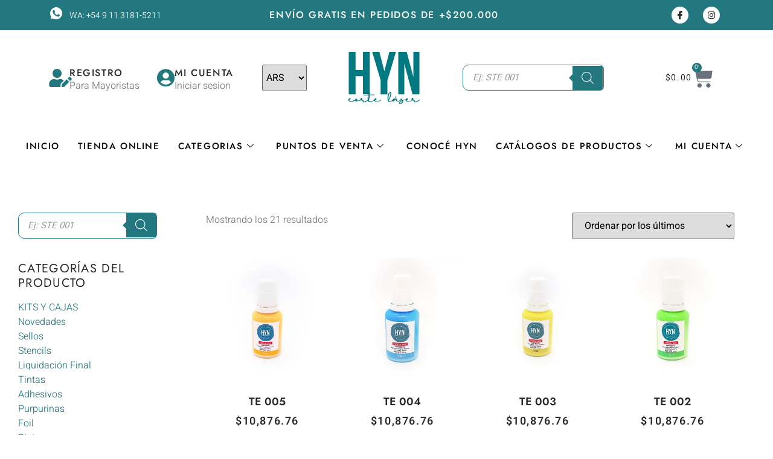

--- FILE ---
content_type: text/html; charset=UTF-8
request_url: https://cortelaserhyn.com.ar/etiqueta/tintas/
body_size: 62429
content:
<!doctype html><html lang="es"><head><script data-no-optimize="1">var litespeed_docref=sessionStorage.getItem("litespeed_docref");litespeed_docref&&(Object.defineProperty(document,"referrer",{get:function(){return litespeed_docref}}),sessionStorage.removeItem("litespeed_docref"));</script> <meta charset="UTF-8"><meta name="viewport" content="width=device-width, initial-scale=1"><link rel="profile" href="https://gmpg.org/xfn/11"><title>Tintas &#8211; HYN Corte Laser</title><meta name='robots' content='max-image-preview:large' /><link rel="alternate" type="application/rss+xml" title="HYN Corte Laser &raquo; Feed" href="https://cortelaserhyn.com.ar/feed/" /><link rel="alternate" type="application/rss+xml" title="HYN Corte Laser &raquo; Feed de los comentarios" href="https://cortelaserhyn.com.ar/comments/feed/" /><link rel="alternate" type="application/rss+xml" title="HYN Corte Laser &raquo; Tintas Etiqueta Feed" href="https://cortelaserhyn.com.ar/etiqueta/tintas/feed/" /><style id='wp-img-auto-sizes-contain-inline-css'>img:is([sizes=auto i],[sizes^="auto," i]){contain-intrinsic-size:3000px 1500px}
/*# sourceURL=wp-img-auto-sizes-contain-inline-css */</style><link data-optimized="2" rel="stylesheet" href="https://cortelaserhyn.com.ar/wp-content/litespeed/css/747377f3e343fc0fd01d1666d3d26f1e.css?ver=cc06e" /><style id='global-styles-inline-css'>:root{--wp--preset--aspect-ratio--square: 1;--wp--preset--aspect-ratio--4-3: 4/3;--wp--preset--aspect-ratio--3-4: 3/4;--wp--preset--aspect-ratio--3-2: 3/2;--wp--preset--aspect-ratio--2-3: 2/3;--wp--preset--aspect-ratio--16-9: 16/9;--wp--preset--aspect-ratio--9-16: 9/16;--wp--preset--color--black: #000000;--wp--preset--color--cyan-bluish-gray: #abb8c3;--wp--preset--color--white: #ffffff;--wp--preset--color--pale-pink: #f78da7;--wp--preset--color--vivid-red: #cf2e2e;--wp--preset--color--luminous-vivid-orange: #ff6900;--wp--preset--color--luminous-vivid-amber: #fcb900;--wp--preset--color--light-green-cyan: #7bdcb5;--wp--preset--color--vivid-green-cyan: #00d084;--wp--preset--color--pale-cyan-blue: #8ed1fc;--wp--preset--color--vivid-cyan-blue: #0693e3;--wp--preset--color--vivid-purple: #9b51e0;--wp--preset--gradient--vivid-cyan-blue-to-vivid-purple: linear-gradient(135deg,rgb(6,147,227) 0%,rgb(155,81,224) 100%);--wp--preset--gradient--light-green-cyan-to-vivid-green-cyan: linear-gradient(135deg,rgb(122,220,180) 0%,rgb(0,208,130) 100%);--wp--preset--gradient--luminous-vivid-amber-to-luminous-vivid-orange: linear-gradient(135deg,rgb(252,185,0) 0%,rgb(255,105,0) 100%);--wp--preset--gradient--luminous-vivid-orange-to-vivid-red: linear-gradient(135deg,rgb(255,105,0) 0%,rgb(207,46,46) 100%);--wp--preset--gradient--very-light-gray-to-cyan-bluish-gray: linear-gradient(135deg,rgb(238,238,238) 0%,rgb(169,184,195) 100%);--wp--preset--gradient--cool-to-warm-spectrum: linear-gradient(135deg,rgb(74,234,220) 0%,rgb(151,120,209) 20%,rgb(207,42,186) 40%,rgb(238,44,130) 60%,rgb(251,105,98) 80%,rgb(254,248,76) 100%);--wp--preset--gradient--blush-light-purple: linear-gradient(135deg,rgb(255,206,236) 0%,rgb(152,150,240) 100%);--wp--preset--gradient--blush-bordeaux: linear-gradient(135deg,rgb(254,205,165) 0%,rgb(254,45,45) 50%,rgb(107,0,62) 100%);--wp--preset--gradient--luminous-dusk: linear-gradient(135deg,rgb(255,203,112) 0%,rgb(199,81,192) 50%,rgb(65,88,208) 100%);--wp--preset--gradient--pale-ocean: linear-gradient(135deg,rgb(255,245,203) 0%,rgb(182,227,212) 50%,rgb(51,167,181) 100%);--wp--preset--gradient--electric-grass: linear-gradient(135deg,rgb(202,248,128) 0%,rgb(113,206,126) 100%);--wp--preset--gradient--midnight: linear-gradient(135deg,rgb(2,3,129) 0%,rgb(40,116,252) 100%);--wp--preset--font-size--small: 13px;--wp--preset--font-size--medium: 20px;--wp--preset--font-size--large: 36px;--wp--preset--font-size--x-large: 42px;--wp--preset--spacing--20: 0.44rem;--wp--preset--spacing--30: 0.67rem;--wp--preset--spacing--40: 1rem;--wp--preset--spacing--50: 1.5rem;--wp--preset--spacing--60: 2.25rem;--wp--preset--spacing--70: 3.38rem;--wp--preset--spacing--80: 5.06rem;--wp--preset--shadow--natural: 6px 6px 9px rgba(0, 0, 0, 0.2);--wp--preset--shadow--deep: 12px 12px 50px rgba(0, 0, 0, 0.4);--wp--preset--shadow--sharp: 6px 6px 0px rgba(0, 0, 0, 0.2);--wp--preset--shadow--outlined: 6px 6px 0px -3px rgb(255, 255, 255), 6px 6px rgb(0, 0, 0);--wp--preset--shadow--crisp: 6px 6px 0px rgb(0, 0, 0);}:root { --wp--style--global--content-size: 800px;--wp--style--global--wide-size: 1200px; }:where(body) { margin: 0; }.wp-site-blocks > .alignleft { float: left; margin-right: 2em; }.wp-site-blocks > .alignright { float: right; margin-left: 2em; }.wp-site-blocks > .aligncenter { justify-content: center; margin-left: auto; margin-right: auto; }:where(.wp-site-blocks) > * { margin-block-start: 24px; margin-block-end: 0; }:where(.wp-site-blocks) > :first-child { margin-block-start: 0; }:where(.wp-site-blocks) > :last-child { margin-block-end: 0; }:root { --wp--style--block-gap: 24px; }:root :where(.is-layout-flow) > :first-child{margin-block-start: 0;}:root :where(.is-layout-flow) > :last-child{margin-block-end: 0;}:root :where(.is-layout-flow) > *{margin-block-start: 24px;margin-block-end: 0;}:root :where(.is-layout-constrained) > :first-child{margin-block-start: 0;}:root :where(.is-layout-constrained) > :last-child{margin-block-end: 0;}:root :where(.is-layout-constrained) > *{margin-block-start: 24px;margin-block-end: 0;}:root :where(.is-layout-flex){gap: 24px;}:root :where(.is-layout-grid){gap: 24px;}.is-layout-flow > .alignleft{float: left;margin-inline-start: 0;margin-inline-end: 2em;}.is-layout-flow > .alignright{float: right;margin-inline-start: 2em;margin-inline-end: 0;}.is-layout-flow > .aligncenter{margin-left: auto !important;margin-right: auto !important;}.is-layout-constrained > .alignleft{float: left;margin-inline-start: 0;margin-inline-end: 2em;}.is-layout-constrained > .alignright{float: right;margin-inline-start: 2em;margin-inline-end: 0;}.is-layout-constrained > .aligncenter{margin-left: auto !important;margin-right: auto !important;}.is-layout-constrained > :where(:not(.alignleft):not(.alignright):not(.alignfull)){max-width: var(--wp--style--global--content-size);margin-left: auto !important;margin-right: auto !important;}.is-layout-constrained > .alignwide{max-width: var(--wp--style--global--wide-size);}body .is-layout-flex{display: flex;}.is-layout-flex{flex-wrap: wrap;align-items: center;}.is-layout-flex > :is(*, div){margin: 0;}body .is-layout-grid{display: grid;}.is-layout-grid > :is(*, div){margin: 0;}body{padding-top: 0px;padding-right: 0px;padding-bottom: 0px;padding-left: 0px;}a:where(:not(.wp-element-button)){text-decoration: underline;}:root :where(.wp-element-button, .wp-block-button__link){background-color: #32373c;border-width: 0;color: #fff;font-family: inherit;font-size: inherit;font-style: inherit;font-weight: inherit;letter-spacing: inherit;line-height: inherit;padding-top: calc(0.667em + 2px);padding-right: calc(1.333em + 2px);padding-bottom: calc(0.667em + 2px);padding-left: calc(1.333em + 2px);text-decoration: none;text-transform: inherit;}.has-black-color{color: var(--wp--preset--color--black) !important;}.has-cyan-bluish-gray-color{color: var(--wp--preset--color--cyan-bluish-gray) !important;}.has-white-color{color: var(--wp--preset--color--white) !important;}.has-pale-pink-color{color: var(--wp--preset--color--pale-pink) !important;}.has-vivid-red-color{color: var(--wp--preset--color--vivid-red) !important;}.has-luminous-vivid-orange-color{color: var(--wp--preset--color--luminous-vivid-orange) !important;}.has-luminous-vivid-amber-color{color: var(--wp--preset--color--luminous-vivid-amber) !important;}.has-light-green-cyan-color{color: var(--wp--preset--color--light-green-cyan) !important;}.has-vivid-green-cyan-color{color: var(--wp--preset--color--vivid-green-cyan) !important;}.has-pale-cyan-blue-color{color: var(--wp--preset--color--pale-cyan-blue) !important;}.has-vivid-cyan-blue-color{color: var(--wp--preset--color--vivid-cyan-blue) !important;}.has-vivid-purple-color{color: var(--wp--preset--color--vivid-purple) !important;}.has-black-background-color{background-color: var(--wp--preset--color--black) !important;}.has-cyan-bluish-gray-background-color{background-color: var(--wp--preset--color--cyan-bluish-gray) !important;}.has-white-background-color{background-color: var(--wp--preset--color--white) !important;}.has-pale-pink-background-color{background-color: var(--wp--preset--color--pale-pink) !important;}.has-vivid-red-background-color{background-color: var(--wp--preset--color--vivid-red) !important;}.has-luminous-vivid-orange-background-color{background-color: var(--wp--preset--color--luminous-vivid-orange) !important;}.has-luminous-vivid-amber-background-color{background-color: var(--wp--preset--color--luminous-vivid-amber) !important;}.has-light-green-cyan-background-color{background-color: var(--wp--preset--color--light-green-cyan) !important;}.has-vivid-green-cyan-background-color{background-color: var(--wp--preset--color--vivid-green-cyan) !important;}.has-pale-cyan-blue-background-color{background-color: var(--wp--preset--color--pale-cyan-blue) !important;}.has-vivid-cyan-blue-background-color{background-color: var(--wp--preset--color--vivid-cyan-blue) !important;}.has-vivid-purple-background-color{background-color: var(--wp--preset--color--vivid-purple) !important;}.has-black-border-color{border-color: var(--wp--preset--color--black) !important;}.has-cyan-bluish-gray-border-color{border-color: var(--wp--preset--color--cyan-bluish-gray) !important;}.has-white-border-color{border-color: var(--wp--preset--color--white) !important;}.has-pale-pink-border-color{border-color: var(--wp--preset--color--pale-pink) !important;}.has-vivid-red-border-color{border-color: var(--wp--preset--color--vivid-red) !important;}.has-luminous-vivid-orange-border-color{border-color: var(--wp--preset--color--luminous-vivid-orange) !important;}.has-luminous-vivid-amber-border-color{border-color: var(--wp--preset--color--luminous-vivid-amber) !important;}.has-light-green-cyan-border-color{border-color: var(--wp--preset--color--light-green-cyan) !important;}.has-vivid-green-cyan-border-color{border-color: var(--wp--preset--color--vivid-green-cyan) !important;}.has-pale-cyan-blue-border-color{border-color: var(--wp--preset--color--pale-cyan-blue) !important;}.has-vivid-cyan-blue-border-color{border-color: var(--wp--preset--color--vivid-cyan-blue) !important;}.has-vivid-purple-border-color{border-color: var(--wp--preset--color--vivid-purple) !important;}.has-vivid-cyan-blue-to-vivid-purple-gradient-background{background: var(--wp--preset--gradient--vivid-cyan-blue-to-vivid-purple) !important;}.has-light-green-cyan-to-vivid-green-cyan-gradient-background{background: var(--wp--preset--gradient--light-green-cyan-to-vivid-green-cyan) !important;}.has-luminous-vivid-amber-to-luminous-vivid-orange-gradient-background{background: var(--wp--preset--gradient--luminous-vivid-amber-to-luminous-vivid-orange) !important;}.has-luminous-vivid-orange-to-vivid-red-gradient-background{background: var(--wp--preset--gradient--luminous-vivid-orange-to-vivid-red) !important;}.has-very-light-gray-to-cyan-bluish-gray-gradient-background{background: var(--wp--preset--gradient--very-light-gray-to-cyan-bluish-gray) !important;}.has-cool-to-warm-spectrum-gradient-background{background: var(--wp--preset--gradient--cool-to-warm-spectrum) !important;}.has-blush-light-purple-gradient-background{background: var(--wp--preset--gradient--blush-light-purple) !important;}.has-blush-bordeaux-gradient-background{background: var(--wp--preset--gradient--blush-bordeaux) !important;}.has-luminous-dusk-gradient-background{background: var(--wp--preset--gradient--luminous-dusk) !important;}.has-pale-ocean-gradient-background{background: var(--wp--preset--gradient--pale-ocean) !important;}.has-electric-grass-gradient-background{background: var(--wp--preset--gradient--electric-grass) !important;}.has-midnight-gradient-background{background: var(--wp--preset--gradient--midnight) !important;}.has-small-font-size{font-size: var(--wp--preset--font-size--small) !important;}.has-medium-font-size{font-size: var(--wp--preset--font-size--medium) !important;}.has-large-font-size{font-size: var(--wp--preset--font-size--large) !important;}.has-x-large-font-size{font-size: var(--wp--preset--font-size--x-large) !important;}
/*# sourceURL=global-styles-inline-css */</style><style id='woocommerce-inline-inline-css'>.woocommerce form .form-row .required { visibility: visible; }
/*# sourceURL=woocommerce-inline-inline-css */</style> <script type="litespeed/javascript" data-src="https://cortelaserhyn.com.ar/wp-includes/js/jquery/jquery.min.js" id="jquery-core-js"></script> <script id="wc-add-to-cart-js-extra" type="litespeed/javascript">var wc_add_to_cart_params={"ajax_url":"/wp-admin/admin-ajax.php","wc_ajax_url":"/?wc-ajax=%%endpoint%%","i18n_view_cart":"Ver carrito","cart_url":"https://cortelaserhyn.com.ar/carrito/","is_cart":"","cart_redirect_after_add":"no"}</script> <script id="woocommerce-js-extra" type="litespeed/javascript">var woocommerce_params={"ajax_url":"/wp-admin/admin-ajax.php","wc_ajax_url":"/?wc-ajax=%%endpoint%%","i18n_password_show":"Mostrar contrase\u00f1a","i18n_password_hide":"Ocultar contrase\u00f1a"}</script> <script id="wc-cart-fragments-js-extra" type="litespeed/javascript">var wc_cart_fragments_params={"ajax_url":"/wp-admin/admin-ajax.php","wc_ajax_url":"/?wc-ajax=%%endpoint%%","cart_hash_key":"wc_cart_hash_669470f158b10009970466de92ad4b5a","fragment_name":"wc_fragments_669470f158b10009970466de92ad4b5a","request_timeout":"5000"}</script> <link rel="https://api.w.org/" href="https://cortelaserhyn.com.ar/wp-json/" /><link rel="alternate" title="JSON" type="application/json" href="https://cortelaserhyn.com.ar/wp-json/wp/v2/product_tag/323" /><link rel="EditURI" type="application/rsd+xml" title="RSD" href="https://cortelaserhyn.com.ar/xmlrpc.php?rsd" /><meta name="generator" content="WordPress 6.9" /><meta name="generator" content="WooCommerce 10.3.5" /><link rel="alternate" hreflang="es-ES" href="https://cortelaserhyn.com.ar/etiqueta/tintas/"/><link rel="alternate" hreflang="es" href="https://cortelaserhyn.com.ar/etiqueta/tintas/"/><style>.dgwt-wcas-ico-magnifier,.dgwt-wcas-ico-magnifier-handler{max-width:20px}.dgwt-wcas-search-wrapp{max-width:600px}.dgwt-wcas-search-icon{color:#23787f}.dgwt-wcas-search-icon path{fill:#23787f}</style><noscript><style>.woocommerce-product-gallery{ opacity: 1 !important; }</style></noscript><meta name="generator" content="Elementor 3.33.2; features: additional_custom_breakpoints; settings: css_print_method-external, google_font-enabled, font_display-auto"> <script type="litespeed/javascript">jQuery(window).on("resize load",function(){jQuery(".um.um-directory").each(function(){element_width=jQuery(this).width();if(element_width<=340){jQuery("[data-type='list']").trigger("click")}else if(element_width<=500){jQuery("[data-type='list']").trigger("click")}else if(element_width<=800){jQuery("[data-type='list']").trigger("click")}else if(element_width<=960){jQuery("[data-type='grid']").trigger("click")}else if(element_width>960){jQuery("[data-type='grid']").trigger("click")}
jQuery("[data-type='list']").trigger("mouseout");jQuery("[data-type='grid']").trigger("mouseout")})})</script>  <script type="litespeed/javascript">!function(f,b,e,v,n,t,s){if(f.fbq)return;n=f.fbq=function(){n.callMethod?n.callMethod.apply(n,arguments):n.queue.push(arguments)};if(!f._fbq)f._fbq=n;n.push=n;n.loaded=!0;n.version='2.0';n.queue=[];t=b.createElement(e);t.async=!0;t.src=v;s=b.getElementsByTagName(e)[0];s.parentNode.insertBefore(t,s)}(window,document,'script','https://connect.facebook.net/en_US/fbevents.js');fbq('init','1257268552359899');fbq('track','PageView')</script> <noscript><img height="1" width="1" style="display:none"
src="https://www.facebook.com/tr?id=1257268552359899&ev=PageView&noscript=1"
/></noscript><link href="https://chat.godixital.com/chat/css/chat.css" rel="stylesheet" > <script type="litespeed/javascript" data-src="https://chat.godixital.com/chat/js/index.php?is_wordpress=1"></script>  <script type="litespeed/javascript" data-src="https://leads.godixital.com/js/whatsapp_button/whatsapp_button.php?is_wordpress=1"></script> <script type="litespeed/javascript" data-src="https://leads.godixital.com/js/leads_form_trigger.js"></script>  <script type="litespeed/javascript">(function(w,d,s,l,i){w[l]=w[l]||[];w[l].push({'gtm.start':new Date().getTime(),event:'gtm.js'});var f=d.getElementsByTagName(s)[0],j=d.createElement(s),dl=l!='dataLayer'?'&l='+l:'';j.async=!0;j.src='https://www.googletagmanager.com/gtm.js?id='+i+dl;f.parentNode.insertBefore(j,f)})(window,document,'script','dataLayer','GTM-KSWDRTLV')</script>  <script type="litespeed/javascript" data-src="https://www.googletagmanager.com/gtag/js?id=G-ZT4QLY8WX9"></script> <script type="litespeed/javascript">window.dataLayer=window.dataLayer||[];function gtag(){dataLayer.push(arguments)}
gtag('js',new Date());gtag('config','G-ZT4QLY8WX9')</script> <script type="litespeed/javascript">document.addEventListener('DOMContentLiteSpeedLoaded',function(){let isFocusingInside=!1;const loginForm=document.querySelector('.woocommerce-form-login');const menuItem=document.querySelector('.menu-item-account');if(!loginForm||!menuItem)return;loginForm.addEventListener('focusin',function(){isFocusingInside=!0;menuItem.classList.add('keep-open')});loginForm.addEventListener('focusout',function(){isFocusingInside=!1;setTimeout(function(){if(!isFocusingInside&&!document.activeElement.closest('.woocommerce-form-login')){menuItem.classList.remove('keep-open','force-hover')}},200)});menuItem.addEventListener('mouseleave',function(){if(menuItem.classList.contains('keep-open')){menuItem.classList.add('force-hover')}});document.addEventListener('click',function(e){if(!e.target.closest('.menu-item-account')){menuItem.classList.remove('keep-open','force-hover')}})})</script> <style>.e-con.e-parent:nth-of-type(n+4):not(.e-lazyloaded):not(.e-no-lazyload),
				.e-con.e-parent:nth-of-type(n+4):not(.e-lazyloaded):not(.e-no-lazyload) * {
					background-image: none !important;
				}
				@media screen and (max-height: 1024px) {
					.e-con.e-parent:nth-of-type(n+3):not(.e-lazyloaded):not(.e-no-lazyload),
					.e-con.e-parent:nth-of-type(n+3):not(.e-lazyloaded):not(.e-no-lazyload) * {
						background-image: none !important;
					}
				}
				@media screen and (max-height: 640px) {
					.e-con.e-parent:nth-of-type(n+2):not(.e-lazyloaded):not(.e-no-lazyload),
					.e-con.e-parent:nth-of-type(n+2):not(.e-lazyloaded):not(.e-no-lazyload) * {
						background-image: none !important;
					}
				}</style><link rel="icon" href="https://cortelaserhyn.com.ar/wp-content/uploads/2020/09/cropped-Fav-HYN-32x32.png" sizes="32x32" /><link rel="icon" href="https://cortelaserhyn.com.ar/wp-content/uploads/2020/09/cropped-Fav-HYN-192x192.png" sizes="192x192" /><link rel="apple-touch-icon" href="https://cortelaserhyn.com.ar/wp-content/uploads/2020/09/cropped-Fav-HYN-180x180.png" /><meta name="msapplication-TileImage" content="https://cortelaserhyn.com.ar/wp-content/uploads/2020/09/cropped-Fav-HYN-270x270.png" /><style id="wp-custom-css">.dgwt-wcas-sf-wrapp button.dgwt-wcas-search-submit {
	background-color: #23787F;

	
}



/* Texto debajo del icono de engranaje */
.um-profile-edit-a:BEFORE {
    content: "EDITAR PERFIL";
    font-size: 14px;
    margin-RIGHT: 10px;
	vertical-align: middle;
    color: #666;
	font-weight: 600;
	
}


.um-notices-box {
    text-align: center;
	justify-content: center;
	line-height: 0;
	padding: 0px !important;


}
.um-notices-wrap i {
	position: inherit;
}

i.fas.fa-gift {
	font-size: 23px;
	margin-right: 5px
}

i.fas.fa-xmark {
	font-size: 15px
}

.um-notices-box.has-icon {
}

.um-notices-cta {
 
	font-size: 12px !important;
	display: inline !important;
}

.um-notices-wrap p {
	padding: 0px 0px !important;
	font-size: 18px !important;

}
.um-notices-wrap.no-shortcode {
	
}

.um-icon-within.um-notices-wrap.no-shortcode.um-notices-right {
	position-area: y-start;
	right: auto;
}

.woocommerce-notices-wrapper {
    max-width: 1440px;
    /* display: flex; */
    margin-right: auto;
    margin-left: auto;
    position: relative;
}

.order_item td {
	padding: 0px !important;
	border-bottom: 1px solid #d4d4d4 !important;
}

.elementor-widget-woocommerce-checkout-page .woocommerce .shop_table {
    
    border: 1px solid #d4d4d4;
    margin-bottom: 20px;
	
	}

.elementor-menu-cart--items-indicator-bubble .elementor-menu-cart__toggle .elementor-button-icon .elementor-button-icon-qty[data-counter] {
    display: block;
    position: absolute;
    min-width: 1.6em;
    height: 1.6em;
    line-height: 1.5em;
    top: -.7em;
    inset-inline-end: -.7em;
    border-radius: 100%;
    color: var(--items-indicator-text-color, #fff);
    background-color: var(--items-indicator-background-color, #d9534f);
    text-align: center;
    font-size: 10px;
}

.cart_item td {
    padding-top: 5px !important;
    padding-bottom: 5px !important;
}

.elementor-widget-woocommerce-checkout-page .woocommerce .woocommerce-checkout-review-order-table .cart_item td.product-name {


	padding-right: 10px !important;
}


.um-directory .um-members-wrapper .um-members.um-members-grid .um-member .um-member-card .um-member-tagline {
    font-size: 18px;
    }



.um-member-tagline-nombre_empresa {
	font-weight: 600 !important;
	color: #23787F !important;
	    font-family: "Jost", Sans-serif;
    text-transform: uppercase;
    letter-spacing: 0px;
	}

.dgwt-wcas-search-wrapp {
	border-style: solid;
	border-width: 1.4px;
	border-color: #23787F;
	padding-left: 15px;
	border-radius: 10px 7px 7px 10px;
}

.dgwt-wcas-sf-wrapp .dgwt-wcas-search-submit:before {
	border-color: transparent #23787F;
}


.button-empty-cart {
	margin-top: 10px !important;
	background-color: #f6f5f8 !important;
	color: #818a91 !important;
}

li.wc_payment_method.payment_method_nave_gateway img {
    width: 50px;
}

.woocommerce-terms-and-conditions-wrapper {
	margin-top: 20px
}

.elementor-kit-15434 input:not([type="button"]):not([type="submit"]), .elementor-kit-15434 textarea, .elementor-kit-15434 .elementor-field-textual {
	background-color: #ffffff !important;
}


@media only screen and (max-width: 768px) {

.product-thumbnail {
		display: unset !important;
		margin-right: 10px;
	margin-left: 10px;
	width: 40px;
	}

	
	
	
	
	td::before {
		display: none;
	}	

	td.product-price {
		display: none !important;

	}
	
		.woocommerce table.shop_table_responsive tr, .woocommerce-page table.shop_table_responsive tr {
		display: flex;
        align-items: center;
	}
	
.woocommerce table.shop_table_responsive tr td, .woocommerce-page table.shop_table_responsive tr td {
		text-align: left !important;
	}	

	
	td {

		text-align: left !important;
	}
	
	td.product-name {
    width: 100px !important;
		
}
	
	tr.cart-subtotal {
		font-size: 20px;
	}
	
	.elementor-widget-woocommerce-cart .woocommerce .input-text.qty {
		font-size: 16px;
		text-align: center !important;
	}
	
	
.woocommerce .quantity .qty {
    width: 60px !important;
}
	
	.elementor-widget-woocommerce-cart .woocommerce table.cart tr {
		padding: 0px !important
	}
	
.payment_method_woo-mercado-pago-basic img {
    width: 30px !important;
}
	
	.um-member-directory-map {
		height: 400px !important;
	}
	
	.um-directory .um-members-wrapper .um-members.um-members-grid .um-member .um-member-photo a img {
		width: 80px !important;
		height: 80px !important;
	}
	
.um-member-tagline-nombre_empresa {
		font-size: 16px !important;
	}
	.um-member-meta, .um-member-metaline {
		margin: 0px !important;
		padding: 2px 0px !important;
	}
	
	.um-member-connect {
		height: 32px !important;
	}
	
	.um-member-connect a {
		height: 35px !important;
		width: 35px !important;
	}
	
	
	}</style></head><body class="archive tax-product_tag term-tintas term-323 wp-custom-logo wp-embed-responsive wp-theme-hello-elementor wp-child-theme-hello-elementor-child theme-hello-elementor woocommerce woocommerce-page woocommerce-no-js translatepress-es_ES hello-elementor-default elementor-page-15460 elementor-default elementor-template-full-width elementor-kit-15434"><noscript><iframe data-lazyloaded="1" src="about:blank" data-litespeed-src="https://www.googletagmanager.com/ns.html?id=GTM-KSWDRTLV"
height="0" width="0" style="display:none;visibility:hidden"></iframe></noscript><a class="skip-link screen-reader-text" href="#content">Ir al contenido</a><header data-elementor-type="header" data-elementor-id="17363" class="elementor elementor-17363 elementor-location-header" data-elementor-post-type="elementor_library"><section class="elementor-section elementor-top-section elementor-element elementor-element-4221f9ab elementor-section-content-middle elementor-hidden-phone elementor-section-boxed elementor-section-height-default elementor-section-height-default" data-id="4221f9ab" data-element_type="section" data-settings="{&quot;background_background&quot;:&quot;classic&quot;}"><div class="elementor-container elementor-column-gap-default"><div class="elementor-column elementor-col-33 elementor-top-column elementor-element elementor-element-1969ab1" data-id="1969ab1" data-element_type="column"><div class="elementor-widget-wrap elementor-element-populated"><div class="elementor-element elementor-element-59089381 elementor-icon-list--layout-inline elementor-align-left elementor-tablet-align-center elementor-list-item-link-full_width elementor-widget elementor-widget-icon-list" data-id="59089381" data-element_type="widget" data-widget_type="icon-list.default"><div class="elementor-widget-container"><ul class="elementor-icon-list-items elementor-inline-items"><li class="elementor-icon-list-item elementor-inline-item">
<a href="https://api.whatsapp.com/send?phone=5491131815211"><span class="elementor-icon-list-icon">
<i aria-hidden="true" class="icon icon-whatsapp-1"></i>						</span>
<span class="elementor-icon-list-text">WA: +54 9 11 3181-5211</span>
</a></li></ul></div></div></div></div><div class="elementor-column elementor-col-33 elementor-top-column elementor-element elementor-element-5cb9bb63" data-id="5cb9bb63" data-element_type="column"><div class="elementor-widget-wrap elementor-element-populated"><div class="elementor-element elementor-element-35005c7 elementor-widget elementor-widget-heading" data-id="35005c7" data-element_type="widget" data-widget_type="heading.default"><div class="elementor-widget-container"><h6 class="elementor-heading-title elementor-size-default"><a href="https://cortelaserhyn.com.ar/tienda">ENVÍO GRATIS EN PEDIDOS DE +$200.000</a></h6></div></div></div></div><div class="elementor-column elementor-col-33 elementor-top-column elementor-element elementor-element-3444fe1c" data-id="3444fe1c" data-element_type="column"><div class="elementor-widget-wrap elementor-element-populated"><div class="elementor-element elementor-element-5fd3ba74 elementor-shape-circle e-grid-align-right elementor-grid-0 elementor-widget elementor-widget-social-icons" data-id="5fd3ba74" data-element_type="widget" data-widget_type="social-icons.default"><div class="elementor-widget-container"><div class="elementor-social-icons-wrapper elementor-grid" role="list">
<span class="elementor-grid-item" role="listitem">
<a class="elementor-icon elementor-social-icon elementor-social-icon-icon-facebook elementor-animation-shrink elementor-repeater-item-3c70127" href="https://www.facebook.com/hyncortelaser" target="_blank">
<span class="elementor-screen-only">Icon-facebook</span>
<i aria-hidden="true" class="icon icon-facebook"></i>					</a>
</span>
<span class="elementor-grid-item" role="listitem">
<a class="elementor-icon elementor-social-icon elementor-social-icon-instagram elementor-animation-shrink elementor-repeater-item-9dcfdb5" href="https://www.instagram.com/hyncortelaser/" target="_blank">
<span class="elementor-screen-only">Instagram</span>
<i aria-hidden="true" class="fab fa-instagram"></i>					</a>
</span></div></div></div></div></div></div></section><section class="elementor-section elementor-top-section elementor-element elementor-element-211e6e73 elementor-section-content-middle elementor-hidden-mobile elementor-section-boxed elementor-section-height-default elementor-section-height-default" data-id="211e6e73" data-element_type="section" data-settings="{&quot;background_background&quot;:&quot;classic&quot;,&quot;sticky&quot;:&quot;top&quot;,&quot;sticky_on&quot;:[&quot;desktop&quot;,&quot;tablet&quot;,&quot;mobile&quot;],&quot;sticky_offset&quot;:0,&quot;sticky_effects_offset&quot;:0,&quot;sticky_anchor_link_offset&quot;:0}"><div class="elementor-container elementor-column-gap-default"><div class="elementor-column elementor-col-33 elementor-top-column elementor-element elementor-element-780c4b54" data-id="780c4b54" data-element_type="column"><div class="elementor-widget-wrap elementor-element-populated"><section class="elementor-section elementor-inner-section elementor-element elementor-element-33dac1d3 elementor-section-content-middle elementor-section-boxed elementor-section-height-default elementor-section-height-default" data-id="33dac1d3" data-element_type="section"><div class="elementor-container elementor-column-gap-custom"><div class="elementor-column elementor-col-33 elementor-inner-column elementor-element elementor-element-e24feaa" data-id="e24feaa" data-element_type="column"><div class="elementor-widget-wrap elementor-element-populated"><div class="elementor-element elementor-element-e901f58 elementor-position-left elementor-view-default elementor-mobile-position-top elementor-widget elementor-widget-icon-box" data-id="e901f58" data-element_type="widget" data-widget_type="icon-box.default"><div class="elementor-widget-container"><div class="elementor-icon-box-wrapper"><div class="elementor-icon-box-icon">
<a href="https://cortelaserhyn.com.ar/registro/" class="elementor-icon" tabindex="-1" aria-label="Registro">
<i aria-hidden="true" class="fas fa-user-edit"></i>				</a></div><div class="elementor-icon-box-content"><h5 class="elementor-icon-box-title">
<a href="https://cortelaserhyn.com.ar/registro/" >
Registro						</a></h5><p class="elementor-icon-box-description">
Para Mayoristas</p></div></div></div></div></div></div><div class="elementor-column elementor-col-33 elementor-inner-column elementor-element elementor-element-19d47591" data-id="19d47591" data-element_type="column"><div class="elementor-widget-wrap elementor-element-populated"><div class="elementor-element elementor-element-9ce0782 elementor-position-left elementor-view-default elementor-mobile-position-top elementor-widget elementor-widget-icon-box" data-id="9ce0782" data-element_type="widget" data-widget_type="icon-box.default"><div class="elementor-widget-container"><div class="elementor-icon-box-wrapper"><div class="elementor-icon-box-icon">
<a href="https://cortelaserhyn.com.ar/mi-cuenta/" class="elementor-icon" tabindex="-1" aria-label="Mi Cuenta">
<i aria-hidden="true" class="fas fa-user-circle"></i>				</a></div><div class="elementor-icon-box-content"><h5 class="elementor-icon-box-title">
<a href="https://cortelaserhyn.com.ar/mi-cuenta/" >
Mi Cuenta						</a></h5><p class="elementor-icon-box-description">
Iniciar sesion</p></div></div></div></div></div></div><div class="elementor-column elementor-col-33 elementor-inner-column elementor-element elementor-element-5387b475" data-id="5387b475" data-element_type="column"><div class="elementor-widget-wrap elementor-element-populated"><div class="elementor-element elementor-element-6c1b6b63 elementor-widget elementor-widget-wp-widget-wcj_widget_multicurrency" data-id="6c1b6b63" data-element_type="widget" data-widget_type="wp-widget-wcj_widget_multicurrency.default"><div class="elementor-widget-container"><form action="" method="post"><select name="wcj-currency" id="wcj-currency-select" class=""><option value="ARS" selected='selected'>ARS</option><option value="USD">USD</option></select><input type="hidden" id="wcj-currency-nonce" name="wcj-currency-nonce" value="8d8edbe932" /><input type="hidden" name="_wp_http_referer" value="/etiqueta/tintas/" /></form></div></div></div></div></div></section></div></div><div class="elementor-column elementor-col-33 elementor-top-column elementor-element elementor-element-2f4779ef" data-id="2f4779ef" data-element_type="column"><div class="elementor-widget-wrap elementor-element-populated"><div class="elementor-element elementor-element-1fce8a1 elementor-widget elementor-widget-theme-site-logo elementor-widget-image" data-id="1fce8a1" data-element_type="widget" data-widget_type="theme-site-logo.default"><div class="elementor-widget-container">
<a href="https://cortelaserhyn.com.ar">
<img data-lazyloaded="1" src="[data-uri]" width="120" height="87" data-src="https://cortelaserhyn.com.ar/wp-content/uploads/2021/08/Logo-HYN-tipografico.png" class="attachment-full size-full wp-image-15558" alt="" data-srcset="https://cortelaserhyn.com.ar/wp-content/uploads/2021/08/Logo-HYN-tipografico.png 120w, https://cortelaserhyn.com.ar/wp-content/uploads/2021/08/Logo-HYN-tipografico-18x12.png.webp 18w" data-sizes="(max-width: 120px) 100vw, 120px" />				</a></div></div></div></div><div class="elementor-column elementor-col-33 elementor-top-column elementor-element elementor-element-319f5a42" data-id="319f5a42" data-element_type="column"><div class="elementor-widget-wrap elementor-element-populated"><section class="elementor-section elementor-inner-section elementor-element elementor-element-4ee9e8a5 elementor-section-content-middle elementor-section-boxed elementor-section-height-default elementor-section-height-default" data-id="4ee9e8a5" data-element_type="section"><div class="elementor-container elementor-column-gap-default"><div class="elementor-column elementor-col-50 elementor-inner-column elementor-element elementor-element-c8fafae" data-id="c8fafae" data-element_type="column"><div class="elementor-widget-wrap elementor-element-populated"><div class="elementor-element elementor-element-f5b7558 elementor-widget elementor-widget-fibosearch" data-id="f5b7558" data-element_type="widget" data-widget_type="fibosearch.default"><div class="elementor-widget-container"><div  class="dgwt-wcas-search-wrapp dgwt-wcas-is-detail-box dgwt-wcas-has-submit woocommerce dgwt-wcas-style-solaris js-dgwt-wcas-layout-classic dgwt-wcas-layout-classic js-dgwt-wcas-mobile-overlay-enabled"><form class="dgwt-wcas-search-form" role="search" action="https://cortelaserhyn.com.ar/" method="get"><div class="dgwt-wcas-sf-wrapp">
<label class="screen-reader-text"
for="dgwt-wcas-search-input-1">Búsqueda de productos</label><input id="dgwt-wcas-search-input-1"
type="search"
class="dgwt-wcas-search-input"
name="s"
value=""
placeholder="Ej: STE 001"
autocomplete="off"
/><div class="dgwt-wcas-preloader"></div><div class="dgwt-wcas-voice-search"></div><button type="submit"
aria-label="Buscar"
class="dgwt-wcas-search-submit">				<svg class="dgwt-wcas-ico-magnifier" xmlns="http://www.w3.org/2000/svg"
xmlns:xlink="http://www.w3.org/1999/xlink" x="0px" y="0px"
viewBox="0 0 51.539 51.361" xml:space="preserve">
<path 						 d="M51.539,49.356L37.247,35.065c3.273-3.74,5.272-8.623,5.272-13.983c0-11.742-9.518-21.26-21.26-21.26 S0,9.339,0,21.082s9.518,21.26,21.26,21.26c5.361,0,10.244-1.999,13.983-5.272l14.292,14.292L51.539,49.356z M2.835,21.082 c0-10.176,8.249-18.425,18.425-18.425s18.425,8.249,18.425,18.425S31.436,39.507,21.26,39.507S2.835,31.258,2.835,21.082z"/>
</svg>
</button>
<input type="hidden" name="post_type" value="product"/>
<input type="hidden" name="dgwt_wcas" value="1"/></div></form></div></div></div></div></div><div class="elementor-column elementor-col-50 elementor-inner-column elementor-element elementor-element-7b12bd6b" data-id="7b12bd6b" data-element_type="column"><div class="elementor-widget-wrap elementor-element-populated"><div class="elementor-element elementor-element-74b154c toggle-icon--cart-solid remove-item-position--middle elementor-menu-cart--cart-type-mini-cart elementor-menu-cart--items-indicator-bubble elementor-menu-cart--show-subtotal-yes elementor-menu-cart--show-remove-button-yes elementor-widget elementor-widget-woocommerce-menu-cart" data-id="74b154c" data-element_type="widget" data-settings="{&quot;cart_type&quot;:&quot;mini-cart&quot;,&quot;open_cart&quot;:&quot;click&quot;}" data-widget_type="woocommerce-menu-cart.default"><div class="elementor-widget-container"><div class="elementor-menu-cart__wrapper"><div class="elementor-menu-cart__toggle_wrapper"><div class="elementor-menu-cart__container elementor-lightbox" aria-hidden="true"><div class="elementor-menu-cart__main" aria-hidden="true"><div class="elementor-menu-cart__close-button"></div><div class="widget_shopping_cart_content"></div></div></div><div class="elementor-menu-cart__toggle elementor-button-wrapper">
<a id="elementor-menu-cart__toggle_button" href="#" class="elementor-menu-cart__toggle_button elementor-button elementor-size-sm" aria-expanded="false">
<span class="elementor-button-text"><span class="woocommerce-Price-amount amount"><bdi><span class="woocommerce-Price-currencySymbol">&#36;</span>0.00</bdi></span></span>
<span class="elementor-button-icon">
<span class="elementor-button-icon-qty" data-counter="0">0</span>
<i class="eicon-cart-solid"></i>					<span class="elementor-screen-only">Carrito</span>
</span>
</a></div></div></div></div></div></div></div></div></section></div></div></div></section><section class="elementor-section elementor-top-section elementor-element elementor-element-41d4363e elementor-section-content-middle elementor-hidden-mobile elementor-section-full_width elementor-section-height-default elementor-section-height-default" data-id="41d4363e" data-element_type="section" data-settings="{&quot;background_background&quot;:&quot;classic&quot;}"><div class="elementor-container elementor-column-gap-default"><div class="elementor-column elementor-col-100 elementor-top-column elementor-element elementor-element-602a6408" data-id="602a6408" data-element_type="column"><div class="elementor-widget-wrap elementor-element-populated"><div class="elementor-element elementor-element-3ee3cfbb elementor-widget elementor-widget-ekit-nav-menu" data-id="3ee3cfbb" data-element_type="widget" data-widget_type="ekit-nav-menu.default"><div class="elementor-widget-container"><nav class="ekit-wid-con ekit_menu_responsive_mobile"
data-hamburger-icon=""
data-hamburger-icon-type="icon"
data-responsive-breakpoint="767">
<button class="elementskit-menu-hamburger elementskit-menu-toggler"  type="button" aria-label="hamburger-icon">
<span class="elementskit-menu-hamburger-icon"></span><span class="elementskit-menu-hamburger-icon"></span><span class="elementskit-menu-hamburger-icon"></span>
</button><div id="ekit-megamenu-menu" class="elementskit-menu-container elementskit-menu-offcanvas-elements elementskit-navbar-nav-default ekit-nav-menu-one-page-no ekit-nav-dropdown-hover"><ul id="menu-menu" class="elementskit-navbar-nav elementskit-menu-po-center submenu-click-on-icon"><li id="menu-item-16102" class="menu-item menu-item-type-post_type menu-item-object-page menu-item-home menu-item-16102 nav-item elementskit-mobile-builder-content" data-vertical-menu=750px><a href="https://cortelaserhyn.com.ar/" class="ekit-menu-nav-link">Inicio</a></li><li id="menu-item-16108" class="menu-item menu-item-type-post_type menu-item-object-page menu-item-16108 nav-item elementskit-mobile-builder-content" data-vertical-menu=750px><a href="https://cortelaserhyn.com.ar/tienda/" class="ekit-menu-nav-link">Tienda Online</a></li><li id="menu-item-16104" class="menu-item menu-item-type-post_type menu-item-object-page menu-item-16104 nav-item elementskit-dropdown-has top_position elementskit-dropdown-menu-custom_width elementskit-megamenu-has elementskit-mobile-builder-content" data-vertical-menu=1000px><a href="https://cortelaserhyn.com.ar/categorias/" class="ekit-menu-nav-link">Categorias<i aria-hidden="true" class="icon icon-down-arrow1 elementskit-submenu-indicator"></i></a><div class="elementskit-megamenu-panel"><div data-elementor-type="wp-post" data-elementor-id="16111" class="elementor elementor-16111" data-elementor-post-type="elementskit_content"><section class="elementor-section elementor-top-section elementor-element elementor-element-1a7eb4d elementor-section-content-top elementor-section-boxed elementor-section-height-default elementor-section-height-default" data-id="1a7eb4d" data-element_type="section" data-settings="{&quot;background_background&quot;:&quot;classic&quot;}"><div class="elementor-container elementor-column-gap-default"><div class="elementor-column elementor-col-33 elementor-top-column elementor-element elementor-element-420abeb7" data-id="420abeb7" data-element_type="column" data-settings="{&quot;background_background&quot;:&quot;classic&quot;}"><div class="elementor-widget-wrap elementor-element-populated"><div class="elementor-element elementor-element-04e6973 elementor-widget elementor-widget-elementskit-heading" data-id="04e6973" data-element_type="widget" data-widget_type="elementskit-heading.default"><div class="elementor-widget-container"><div class="ekit-wid-con" ><div class="ekit-heading elementskit-section-title-wraper text_left   ekit_heading_tablet-   ekit_heading_mobile-"><div class='ekit-heading__description'><p><a href="https://cortelaserhyn.com.ar/categoria/sellos/">Sellos</a></p></div></div></div></div></div><div class="elementor-element elementor-element-6d6242b elementor-nav-menu__text-align-aside elementor-widget elementor-widget-nav-menu" data-id="6d6242b" data-element_type="widget" data-settings="{&quot;layout&quot;:&quot;dropdown&quot;,&quot;submenu_icon&quot;:{&quot;value&quot;:&quot;&lt;i class=\&quot;fas fa-caret-down\&quot; aria-hidden=\&quot;true\&quot;&gt;&lt;\/i&gt;&quot;,&quot;library&quot;:&quot;fa-solid&quot;}}" data-widget_type="nav-menu.default"><div class="elementor-widget-container"><nav class="elementor-nav-menu--dropdown elementor-nav-menu__container" aria-hidden="true"><ul id="menu-2-6d6242b" class="elementor-nav-menu"><li class="menu-item menu-item-type-taxonomy menu-item-object-product_cat menu-item-has-children menu-item-46594"><a href="https://cortelaserhyn.com.ar/categoria/sellos/" class="elementor-item" tabindex="-1">Sellos A-K</a><ul class="sub-menu elementor-nav-menu--dropdown"><li class="menu-item menu-item-type-taxonomy menu-item-object-product_cat menu-item-6689"><a href="https://cortelaserhyn.com.ar/categoria/sellos/sellos-a/" class="elementor-sub-item" tabindex="-1">Sellos A</a></li><li class="menu-item menu-item-type-taxonomy menu-item-object-product_cat menu-item-6693"><a href="https://cortelaserhyn.com.ar/categoria/sellos/sellos-e/" class="elementor-sub-item" tabindex="-1">Sellos E</a></li><li class="menu-item menu-item-type-taxonomy menu-item-object-product_cat menu-item-6695"><a href="https://cortelaserhyn.com.ar/categoria/sellos/sellos-g/" class="elementor-sub-item" tabindex="-1">Sellos G</a></li><li class="menu-item menu-item-type-taxonomy menu-item-object-product_cat menu-item-27806"><a href="https://cortelaserhyn.com.ar/categoria/sellos/sellos-k/" class="elementor-sub-item" tabindex="-1">Sellos K</a></li><li class="menu-item menu-item-type-taxonomy menu-item-object-product_cat menu-item-46592"><a href="https://cortelaserhyn.com.ar/categoria/sellos/sellos-smini/" class="elementor-sub-item" tabindex="-1">SMINI &#8211; Minisellos</a></li></ul></li><li class="menu-item menu-item-type-custom menu-item-object-custom menu-item-has-children menu-item-6704"><a href="#" class="elementor-item elementor-item-anchor" tabindex="-1">Placas Vintage</a><ul class="sub-menu elementor-nav-menu--dropdown"><li class="menu-item menu-item-type-taxonomy menu-item-object-product_cat menu-item-6683"><a href="https://cortelaserhyn.com.ar/categoria/sellos/placas-vintage/" class="elementor-sub-item" tabindex="-1">Placas Vintage</a></li><li class="menu-item menu-item-type-taxonomy menu-item-object-product_cat menu-item-6684"><a href="https://cortelaserhyn.com.ar/categoria/sellos/placas-vintage-xl/" class="elementor-sub-item" tabindex="-1">Placas Vintage XL</a></li></ul></li><li class="menu-item menu-item-type-taxonomy menu-item-object-product_cat menu-item-has-children menu-item-6685"><a href="https://cortelaserhyn.com.ar/categoria/sellos/puntillas/" class="elementor-item" tabindex="-1">Puntillas</a><ul class="sub-menu elementor-nav-menu--dropdown"><li class="menu-item menu-item-type-taxonomy menu-item-object-product_cat menu-item-6686"><a href="https://cortelaserhyn.com.ar/categoria/sellos/puntillas/puntillas-a/" class="elementor-sub-item" tabindex="-1">Puntillas A</a></li><li class="menu-item menu-item-type-taxonomy menu-item-object-product_cat menu-item-6687"><a href="https://cortelaserhyn.com.ar/categoria/sellos/puntillas/puntillas-b/" class="elementor-sub-item" tabindex="-1">Puntillas B</a></li><li class="menu-item menu-item-type-taxonomy menu-item-object-product_cat menu-item-6688"><a href="https://cortelaserhyn.com.ar/categoria/sellos/puntillas/puntillas-c/" class="elementor-sub-item" tabindex="-1">Puntillas C</a></li></ul></li><li class="menu-item menu-item-type-taxonomy menu-item-object-product_cat menu-item-6700"><a href="https://cortelaserhyn.com.ar/categoria/sellos/texturadores/" class="elementor-item" tabindex="-1">Texturadores</a></li><li class="menu-item menu-item-type-taxonomy menu-item-object-product_cat menu-item-has-children menu-item-6673"><a href="https://cortelaserhyn.com.ar/categoria/sellos/navidad/" class="elementor-item" tabindex="-1">Sellos Navidad</a><ul class="sub-menu elementor-nav-menu--dropdown"><li class="menu-item menu-item-type-taxonomy menu-item-object-product_cat menu-item-6668"><a href="https://cortelaserhyn.com.ar/categoria/sellos/navidad/apliques-na/" class="elementor-sub-item" tabindex="-1">Apliques NA</a></li><li class="menu-item menu-item-type-taxonomy menu-item-object-product_cat menu-item-6669"><a href="https://cortelaserhyn.com.ar/categoria/sellos/navidad/apliques-nc/" class="elementor-sub-item" tabindex="-1">Apliques NC</a></li><li class="menu-item menu-item-type-taxonomy menu-item-object-product_cat menu-item-46593"><a href="https://cortelaserhyn.com.ar/categoria/sellos/navidad/sellos-nmini/" class="elementor-sub-item" tabindex="-1">SNMINI &#8211; Minisellos Navidad</a></li><li class="menu-item menu-item-type-taxonomy menu-item-object-product_cat menu-item-6680"><a href="https://cortelaserhyn.com.ar/categoria/sellos/navidad/sellos-ne/" class="elementor-sub-item" tabindex="-1">Sellos NE</a></li><li class="menu-item menu-item-type-taxonomy menu-item-object-product_cat menu-item-6681"><a href="https://cortelaserhyn.com.ar/categoria/sellos/navidad/sellos-nh/" class="elementor-sub-item" tabindex="-1">Sellos NH</a></li><li class="menu-item menu-item-type-taxonomy menu-item-object-product_cat menu-item-6675"><a href="https://cortelaserhyn.com.ar/categoria/sellos/navidad/placas-vintage-navidad-xl/" class="elementor-sub-item" tabindex="-1">Placas Vintage Navidad XL</a></li></ul></li><li class="menu-item menu-item-type-taxonomy menu-item-object-product_cat menu-item-6671"><a href="https://cortelaserhyn.com.ar/categoria/sellos/marcadores-de-nervadura/" class="elementor-item" tabindex="-1">Marcadores de Nervadura</a></li><li class="menu-item menu-item-type-taxonomy menu-item-object-product_cat menu-item-6663"><a href="https://cortelaserhyn.com.ar/categoria/sellos/abc/" class="elementor-item" tabindex="-1">ABC</a></li><li class="menu-item menu-item-type-taxonomy menu-item-object-product_cat menu-item-6682"><a href="https://cortelaserhyn.com.ar/categoria/sellos/numeros/" class="elementor-item" tabindex="-1">Numeros</a></li></ul></nav></div></div><div class="elementor-element elementor-element-e00e044 elementor-widget elementor-widget-elementskit-heading" data-id="e00e044" data-element_type="widget" data-widget_type="elementskit-heading.default"><div class="elementor-widget-container"><div class="ekit-wid-con" ><div class="ekit-heading elementskit-section-title-wraper text_left   ekit_heading_tablet-   ekit_heading_mobile-text_left"><div class='ekit-heading__description'><p><a href="https://cortelaserhyn.com.ar/categoria/liquidacion-final/">Liquidación!</a></p></div></div></div></div></div></div></div><div class="elementor-column elementor-col-33 elementor-top-column elementor-element elementor-element-26530c5f" data-id="26530c5f" data-element_type="column" data-settings="{&quot;background_background&quot;:&quot;classic&quot;}"><div class="elementor-widget-wrap elementor-element-populated"><div class="elementor-element elementor-element-1aa35ca elementor-widget elementor-widget-elementskit-heading" data-id="1aa35ca" data-element_type="widget" data-widget_type="elementskit-heading.default"><div class="elementor-widget-container"><div class="ekit-wid-con" ><div class="ekit-heading elementskit-section-title-wraper text_left   ekit_heading_tablet-   ekit_heading_mobile-"><div class='ekit-heading__description'><p><a href="https://cortelaserhyn.com.ar/categoria/stencils">Stencils</a></p></div></div></div></div></div><div class="elementor-element elementor-element-52d5d01 elementor-nav-menu__text-align-aside elementor-widget elementor-widget-nav-menu" data-id="52d5d01" data-element_type="widget" data-settings="{&quot;layout&quot;:&quot;dropdown&quot;,&quot;submenu_icon&quot;:{&quot;value&quot;:&quot;&lt;i class=\&quot;fas fa-caret-down\&quot; aria-hidden=\&quot;true\&quot;&gt;&lt;\/i&gt;&quot;,&quot;library&quot;:&quot;fa-solid&quot;}}" data-widget_type="nav-menu.default"><div class="elementor-widget-container"><nav class="elementor-nav-menu--dropdown elementor-nav-menu__container" aria-hidden="true"><ul id="menu-2-52d5d01" class="elementor-nav-menu"><li class="menu-item menu-item-type-taxonomy menu-item-object-product_cat menu-item-has-children menu-item-33295"><a href="https://cortelaserhyn.com.ar/categoria/stencils/stencils-decolab/" class="elementor-item" tabindex="-1">Stencils DECOLAB</a><ul class="sub-menu elementor-nav-menu--dropdown"><li class="menu-item menu-item-type-taxonomy menu-item-object-product_cat menu-item-33288"><a href="https://cortelaserhyn.com.ar/categoria/stencils/stencils-decolab/30x30/" class="elementor-sub-item" tabindex="-1">30X30</a></li><li class="menu-item menu-item-type-taxonomy menu-item-object-product_cat menu-item-33289"><a href="https://cortelaserhyn.com.ar/categoria/stencils/stencils-decolab/30x60/" class="elementor-sub-item" tabindex="-1">30X60</a></li><li class="menu-item menu-item-type-taxonomy menu-item-object-product_cat menu-item-33290"><a href="https://cortelaserhyn.com.ar/categoria/stencils/stencils-decolab/40x40/" class="elementor-sub-item" tabindex="-1">40X40</a></li><li class="menu-item menu-item-type-taxonomy menu-item-object-product_cat menu-item-33291"><a href="https://cortelaserhyn.com.ar/categoria/stencils/stencils-decolab/60x43/" class="elementor-sub-item" tabindex="-1">60X43</a></li><li class="menu-item menu-item-type-taxonomy menu-item-object-product_cat menu-item-33292"><a href="https://cortelaserhyn.com.ar/categoria/stencils/stencils-decolab/60x60/" class="elementor-sub-item" tabindex="-1">60X60</a></li><li class="menu-item menu-item-type-taxonomy menu-item-object-product_cat menu-item-33293"><a href="https://cortelaserhyn.com.ar/categoria/stencils/stencils-decolab/medida-variable/" class="elementor-sub-item" tabindex="-1">A MEDIDA</a></li><li class="menu-item menu-item-type-taxonomy menu-item-object-product_cat menu-item-33294"><a href="https://cortelaserhyn.com.ar/categoria/stencils/stencils-decolab/alfombras/" class="elementor-sub-item" tabindex="-1">Alfombras</a></li><li class="menu-item menu-item-type-taxonomy menu-item-object-product_cat menu-item-33286"><a href="https://cortelaserhyn.com.ar/categoria/stencils/stencils-decolab/14x55/" class="elementor-sub-item" tabindex="-1">14X55</a></li></ul></li><li class="menu-item menu-item-type-custom menu-item-object-custom menu-item-has-children menu-item-7943"><a href="#" class="elementor-item elementor-item-anchor" tabindex="-1">Stencils A-P</a><ul class="sub-menu elementor-nav-menu--dropdown"><li class="menu-item menu-item-type-taxonomy menu-item-object-product_cat menu-item-22040"><a href="https://cortelaserhyn.com.ar/categoria/stencils/stencils-a/" class="elementor-sub-item" tabindex="-1">Stencils A</a></li><li class="menu-item menu-item-type-taxonomy menu-item-object-product_cat menu-item-7922"><a href="https://cortelaserhyn.com.ar/categoria/stencils/stencils-b/" class="elementor-sub-item" tabindex="-1">Stencils B</a></li><li class="menu-item menu-item-type-taxonomy menu-item-object-product_cat menu-item-7923"><a href="https://cortelaserhyn.com.ar/categoria/stencils/stencils-c/" class="elementor-sub-item" tabindex="-1">Stencils C</a></li><li class="menu-item menu-item-type-taxonomy menu-item-object-product_cat menu-item-7924"><a href="https://cortelaserhyn.com.ar/categoria/stencils/stencils-d/" class="elementor-sub-item" tabindex="-1">Stencils D</a></li><li class="menu-item menu-item-type-taxonomy menu-item-object-product_cat menu-item-7925"><a href="https://cortelaserhyn.com.ar/categoria/stencils/stencils-e/" class="elementor-sub-item" tabindex="-1">Stencils E</a></li><li class="menu-item menu-item-type-taxonomy menu-item-object-product_cat menu-item-7927"><a href="https://cortelaserhyn.com.ar/categoria/stencils/stencils-g/" class="elementor-sub-item" tabindex="-1">Stencils G</a></li><li class="menu-item menu-item-type-taxonomy menu-item-object-product_cat menu-item-7928"><a href="https://cortelaserhyn.com.ar/categoria/stencils/stencils-g-mini/" class="elementor-sub-item" tabindex="-1">Stencils G Mini</a></li><li class="menu-item menu-item-type-taxonomy menu-item-object-product_cat menu-item-7929"><a href="https://cortelaserhyn.com.ar/categoria/stencils/stencils-h/" class="elementor-sub-item" tabindex="-1">Stencils H</a></li><li class="menu-item menu-item-type-taxonomy menu-item-object-product_cat menu-item-7930"><a href="https://cortelaserhyn.com.ar/categoria/stencils/stencils-i/" class="elementor-sub-item" tabindex="-1">Stencils I</a></li><li class="menu-item menu-item-type-taxonomy menu-item-object-product_cat menu-item-32704"><a href="https://cortelaserhyn.com.ar/categoria/stencils/stencils-p/" class="elementor-sub-item" tabindex="-1">Stencils P</a></li></ul></li><li class="menu-item menu-item-type-taxonomy menu-item-object-product_cat menu-item-has-children menu-item-7916"><a href="https://cortelaserhyn.com.ar/categoria/stencils/relojes/" class="elementor-item" tabindex="-1">Relojes</a><ul class="sub-menu elementor-nav-menu--dropdown"><li class="menu-item menu-item-type-taxonomy menu-item-object-product_cat menu-item-7917"><a href="https://cortelaserhyn.com.ar/categoria/stencils/relojes/relojes-a/" class="elementor-sub-item" tabindex="-1">Relojes A</a></li><li class="menu-item menu-item-type-taxonomy menu-item-object-product_cat menu-item-7918"><a href="https://cortelaserhyn.com.ar/categoria/stencils/relojes/relojes-b/" class="elementor-sub-item" tabindex="-1">Relojes B</a></li></ul></li><li class="menu-item menu-item-type-taxonomy menu-item-object-product_cat menu-item-7919"><a href="https://cortelaserhyn.com.ar/categoria/stencils/stencils-abc/" class="elementor-item" tabindex="-1">Stencils ABC</a></li><li class="menu-item menu-item-type-taxonomy menu-item-object-product_cat menu-item-7931"><a href="https://cortelaserhyn.com.ar/categoria/stencils/stencils-numeros/" class="elementor-item" tabindex="-1">Stencils Numeros</a></li><li class="menu-item menu-item-type-taxonomy menu-item-object-product_cat menu-item-7933"><a href="https://cortelaserhyn.com.ar/categoria/stencils/stencils-premium/" class="elementor-item" tabindex="-1">Stencils Premium</a></li><li class="menu-item menu-item-type-taxonomy menu-item-object-product_cat menu-item-7934"><a href="https://cortelaserhyn.com.ar/categoria/stencils/stencils-xl/" class="elementor-item" tabindex="-1">Stencils XL</a></li><li class="menu-item menu-item-type-taxonomy menu-item-object-product_cat menu-item-7935"><a href="https://cortelaserhyn.com.ar/categoria/stencils/stencils-xxl/" class="elementor-item" tabindex="-1">Stencils XXL</a></li><li class="menu-item menu-item-type-taxonomy menu-item-object-product_cat menu-item-has-children menu-item-10501"><a href="https://cortelaserhyn.com.ar/categoria/stencils/stencils-reposteria/" class="elementor-item" tabindex="-1">Stencils Reposteria</a><ul class="sub-menu elementor-nav-menu--dropdown"><li class="menu-item menu-item-type-taxonomy menu-item-object-product_cat menu-item-10499"><a href="https://cortelaserhyn.com.ar/categoria/stencils/stencils-reposteria/linea-le-roro/" class="elementor-sub-item" tabindex="-1">Linea Le Roro</a></li></ul></li><li class="menu-item menu-item-type-taxonomy menu-item-object-product_cat menu-item-has-children menu-item-7914"><a href="https://cortelaserhyn.com.ar/categoria/stencils/stencils-navidad/" class="elementor-item" tabindex="-1">Stencils Navidad</a><ul class="sub-menu elementor-nav-menu--dropdown"><li class="menu-item menu-item-type-taxonomy menu-item-object-product_cat menu-item-7915"><a href="https://cortelaserhyn.com.ar/categoria/stencils/stencils-navidad/coronas-navidad/" class="elementor-sub-item" tabindex="-1">Coronas Navidad</a></li><li class="menu-item menu-item-type-taxonomy menu-item-object-product_cat menu-item-7936"><a href="https://cortelaserhyn.com.ar/categoria/stencils/stencils-navidad/stencils-na/" class="elementor-sub-item" tabindex="-1">Stencils NA</a></li><li class="menu-item menu-item-type-taxonomy menu-item-object-product_cat menu-item-7937"><a href="https://cortelaserhyn.com.ar/categoria/stencils/stencils-navidad/stencils-nb/" class="elementor-sub-item" tabindex="-1">Stencils NB</a></li><li class="menu-item menu-item-type-taxonomy menu-item-object-product_cat menu-item-7938"><a href="https://cortelaserhyn.com.ar/categoria/stencils/stencils-navidad/stencils-nc/" class="elementor-sub-item" tabindex="-1">Stencils NC</a></li><li class="menu-item menu-item-type-taxonomy menu-item-object-product_cat menu-item-7940"><a href="https://cortelaserhyn.com.ar/categoria/stencils/stencils-navidad/stencils-ne/" class="elementor-sub-item" tabindex="-1">Stencils NE</a></li><li class="menu-item menu-item-type-taxonomy menu-item-object-product_cat menu-item-7941"><a href="https://cortelaserhyn.com.ar/categoria/stencils/stencils-navidad/stencils-ng/" class="elementor-sub-item" tabindex="-1">Stencils NG</a></li></ul></li><li class="menu-item menu-item-type-taxonomy menu-item-object-product_cat menu-item-7911"><a href="https://cortelaserhyn.com.ar/categoria/stencils/cuartos-de-mandalas/" class="elementor-item" tabindex="-1">Cuartos de mandalas</a></li><li class="menu-item menu-item-type-taxonomy menu-item-object-product_cat menu-item-7913"><a href="https://cortelaserhyn.com.ar/categoria/stencils/mandalas-completas/" class="elementor-item" tabindex="-1">Mandalas completas</a></li><li class="menu-item menu-item-type-taxonomy menu-item-object-product_cat menu-item-32703"><a href="https://cortelaserhyn.com.ar/categoria/stencils/stencils-p/" class="elementor-item" tabindex="-1">Stencils STP</a></li></ul></nav></div></div></div></div><div class="elementor-column elementor-col-33 elementor-top-column elementor-element elementor-element-201b4c90" data-id="201b4c90" data-element_type="column"><div class="elementor-widget-wrap elementor-element-populated"><div class="elementor-element elementor-element-136550e elementor-widget elementor-widget-elementskit-heading" data-id="136550e" data-element_type="widget" data-widget_type="elementskit-heading.default"><div class="elementor-widget-container"><div class="ekit-wid-con" ><div class="ekit-heading elementskit-section-title-wraper text_left   ekit_heading_tablet-   ekit_heading_mobile-"><div class='ekit-heading__description'><p><a href="https://cortelaserhyn.com.ar/categoria/cortantes/">Cortantes</a></p></div></div></div></div></div><div class="elementor-element elementor-element-8f1d3e9 elementor-nav-menu__text-align-aside elementor-widget elementor-widget-nav-menu" data-id="8f1d3e9" data-element_type="widget" data-settings="{&quot;layout&quot;:&quot;dropdown&quot;,&quot;submenu_icon&quot;:{&quot;value&quot;:&quot;&lt;i class=\&quot;fas fa-caret-down\&quot; aria-hidden=\&quot;true\&quot;&gt;&lt;\/i&gt;&quot;,&quot;library&quot;:&quot;fa-solid&quot;}}" data-widget_type="nav-menu.default"><div class="elementor-widget-container"><nav class="elementor-nav-menu--dropdown elementor-nav-menu__container" aria-hidden="true"><ul id="menu-2-8f1d3e9" class="elementor-nav-menu"><li class="menu-item menu-item-type-taxonomy menu-item-object-product_cat menu-item-7950"><a href="https://cortelaserhyn.com.ar/categoria/cortantes/circulares/" class="elementor-item" tabindex="-1">Circulares</a></li><li class="menu-item menu-item-type-taxonomy menu-item-object-product_cat menu-item-7951"><a href="https://cortelaserhyn.com.ar/categoria/cortantes/ovalos/" class="elementor-item" tabindex="-1">Ovalos</a></li><li class="menu-item menu-item-type-taxonomy menu-item-object-product_cat menu-item-7952"><a href="https://cortelaserhyn.com.ar/categoria/cortantes/tags/" class="elementor-item" tabindex="-1">Tags</a></li></ul></nav></div></div><div class="elementor-element elementor-element-df80891 elementor-widget elementor-widget-elementskit-heading" data-id="df80891" data-element_type="widget" data-widget_type="elementskit-heading.default"><div class="elementor-widget-container"><div class="ekit-wid-con" ><div class="ekit-heading elementskit-section-title-wraper text_left   ekit_heading_tablet-   ekit_heading_mobile-"><div class='ekit-heading__description'><p><a href="https://cortelaserhyn.com.ar/categoria/stencils">TAGS - ETIQUETAS</a></p></div></div></div></div></div><div class="elementor-element elementor-element-f835c47 elementor-nav-menu__text-align-aside elementor-widget elementor-widget-nav-menu" data-id="f835c47" data-element_type="widget" data-settings="{&quot;layout&quot;:&quot;dropdown&quot;,&quot;submenu_icon&quot;:{&quot;value&quot;:&quot;&lt;i class=\&quot;fas fa-caret-down\&quot; aria-hidden=\&quot;true\&quot;&gt;&lt;\/i&gt;&quot;,&quot;library&quot;:&quot;fa-solid&quot;}}" data-widget_type="nav-menu.default"><div class="elementor-widget-container"><nav class="elementor-nav-menu--dropdown elementor-nav-menu__container" aria-hidden="true"><ul id="menu-2-f835c47" class="elementor-nav-menu"><li class="menu-item menu-item-type-taxonomy menu-item-object-product_cat menu-item-15416"><a href="https://cortelaserhyn.com.ar/categoria/tags-2/etiquetas/" class="elementor-item" tabindex="-1">Etiquetas</a></li><li class="menu-item menu-item-type-taxonomy menu-item-object-product_cat menu-item-15417"><a href="https://cortelaserhyn.com.ar/categoria/tags-2/senalador/" class="elementor-item" tabindex="-1">Señalador</a></li></ul></nav></div></div><div class="elementor-element elementor-element-d6b79cf elementor-widget elementor-widget-elementskit-heading" data-id="d6b79cf" data-element_type="widget" data-widget_type="elementskit-heading.default"><div class="elementor-widget-container"><div class="ekit-wid-con" ><div class="ekit-heading elementskit-section-title-wraper text_left   ekit_heading_tablet-   ekit_heading_mobile-"><div class='ekit-heading__description'><p><a href="https://cortelaserhyn.com.ar/categoria/tintas/">Tintas</a></p></div></div></div></div></div><div class="elementor-element elementor-element-d2b6df6 elementor-nav-menu__text-align-aside elementor-widget elementor-widget-nav-menu" data-id="d2b6df6" data-element_type="widget" data-settings="{&quot;layout&quot;:&quot;dropdown&quot;,&quot;submenu_icon&quot;:{&quot;value&quot;:&quot;&lt;i class=\&quot;fas fa-caret-down\&quot; aria-hidden=\&quot;true\&quot;&gt;&lt;\/i&gt;&quot;,&quot;library&quot;:&quot;fa-solid&quot;}}" data-widget_type="nav-menu.default"><div class="elementor-widget-container"><nav class="elementor-nav-menu--dropdown elementor-nav-menu__container" aria-hidden="true"><ul id="menu-2-d2b6df6" class="elementor-nav-menu"><li class="menu-item menu-item-type-taxonomy menu-item-object-product_cat menu-item-7947"><a href="https://cortelaserhyn.com.ar/categoria/tintas/tintas-al-agua/" class="elementor-item" tabindex="-1">Tintas al agua</a></li><li class="menu-item menu-item-type-taxonomy menu-item-object-product_cat menu-item-7948"><a href="https://cortelaserhyn.com.ar/categoria/tintas/tintas-indelebles/" class="elementor-item" tabindex="-1">Tintas Indelebles</a></li><li class="menu-item menu-item-type-taxonomy menu-item-object-product_cat menu-item-17312"><a href="https://cortelaserhyn.com.ar/categoria/tintas/tintas-al-agua-especiales/" class="elementor-item" tabindex="-1">Tintas Pastel al Agua</a></li></ul></nav></div></div><div class="elementor-element elementor-element-ef91465 elementor-widget elementor-widget-elementskit-heading" data-id="ef91465" data-element_type="widget" data-widget_type="elementskit-heading.default"><div class="elementor-widget-container"><div class="ekit-wid-con" ><div class="ekit-heading elementskit-section-title-wraper text_left   ekit_heading_tablet-   ekit_heading_mobile-"><div class='ekit-heading__description'><p><a href="https://cortelaserhyn.com.ar/categoria/adhesivos/">Adhesivos</a></p></div></div></div></div></div><div class="elementor-element elementor-element-227b589 elementor-widget elementor-widget-elementskit-heading" data-id="227b589" data-element_type="widget" data-widget_type="elementskit-heading.default"><div class="elementor-widget-container"><div class="ekit-wid-con" ><div class="ekit-heading elementskit-section-title-wraper text_left   ekit_heading_tablet-   ekit_heading_mobile-"><div class='ekit-heading__description'><p><a href="https://cortelaserhyn.com.ar/categoria/pinturas/">Pinturas</a></p></div></div></div></div></div><div class="elementor-element elementor-element-7b288f0 elementor-widget elementor-widget-elementskit-heading" data-id="7b288f0" data-element_type="widget" data-widget_type="elementskit-heading.default"><div class="elementor-widget-container"><div class="ekit-wid-con" ><div class="ekit-heading elementskit-section-title-wraper text_left   ekit_heading_tablet-   ekit_heading_mobile-"><div class='ekit-heading__description'><p><a href="https://cortelaserhyn.com.ar/categoria/veteadores/">Veteadores</a></p></div></div></div></div></div></div></div></div></section></div></div></li><li id="menu-item-16105" class="menu-item menu-item-type-post_type menu-item-object-page menu-item-16105 nav-item elementskit-dropdown-has top_position elementskit-dropdown-menu-custom_width elementskit-megamenu-has elementskit-mobile-builder-content" data-vertical-menu=1000px><a href="https://cortelaserhyn.com.ar/mapa-de-pdv/" class="ekit-menu-nav-link">Puntos de Venta<i aria-hidden="true" class="icon icon-down-arrow1 elementskit-submenu-indicator"></i></a><div class="elementskit-megamenu-panel"><div data-elementor-type="wp-post" data-elementor-id="17256" class="elementor elementor-17256" data-elementor-post-type="elementskit_content"><section class="elementor-section elementor-top-section elementor-element elementor-element-86fb52d elementor-section-content-bottom elementor-section-boxed elementor-section-height-default elementor-section-height-default" data-id="86fb52d" data-element_type="section" data-settings="{&quot;background_background&quot;:&quot;classic&quot;}"><div class="elementor-container elementor-column-gap-default"><div class="elementor-column elementor-col-33 elementor-top-column elementor-element elementor-element-4f0f711" data-id="4f0f711" data-element_type="column"><div class="elementor-widget-wrap elementor-element-populated"><div class="elementor-element elementor-element-2506e014 elementor-widget elementor-widget-elementskit-heading" data-id="2506e014" data-element_type="widget" data-widget_type="elementskit-heading.default"><div class="elementor-widget-container"><div class="ekit-wid-con" ><div class="ekit-heading elementskit-section-title-wraper text_left   ekit_heading_tablet-   ekit_heading_mobile-text_left"><div class='ekit-heading__description'><p><a href="https://cortelaserhyn.com.ar/mapa-de-pdv/?filter_billing_country_4f850=AR">Argentina</a></p></div></div></div></div></div><div class="elementor-element elementor-element-eb179fb elementor-nav-menu__align-start elementor-nav-menu--dropdown-none elementor-widget elementor-widget-nav-menu" data-id="eb179fb" data-element_type="widget" data-settings="{&quot;layout&quot;:&quot;vertical&quot;,&quot;submenu_icon&quot;:{&quot;value&quot;:&quot;&lt;i class=\&quot;\&quot; aria-hidden=\&quot;true\&quot;&gt;&lt;\/i&gt;&quot;,&quot;library&quot;:&quot;&quot;}}" data-widget_type="nav-menu.default"><div class="elementor-widget-container"><nav aria-label="Menú" class="elementor-nav-menu--main elementor-nav-menu__container elementor-nav-menu--layout-vertical e--pointer-underline e--animation-fade"><ul id="menu-1-eb179fb" class="elementor-nav-menu sm-vertical"><li class="menu-item menu-item-type-custom menu-item-object-custom menu-item-17224"><a href="https://t.ly/Tk8M" class="elementor-item">Buenos Aires</a></li><li class="menu-item menu-item-type-custom menu-item-object-custom menu-item-17285"><a href="https://t.ly/j1mH" class="elementor-item">Bs. As. &#8211; AMBA</a></li><li class="menu-item menu-item-type-custom menu-item-object-custom menu-item-17225"><a href="https://bit.ly/3GCqAcw" class="elementor-item">Bs. As. CABA</a></li><li class="menu-item menu-item-type-custom menu-item-object-custom menu-item-17226"><a href="https://t.ly/THiA" class="elementor-item">Catamarca</a></li><li class="menu-item menu-item-type-custom menu-item-object-custom menu-item-17227"><a href="https://bit.ly/3BooqJ4" class="elementor-item">Chaco</a></li><li class="menu-item menu-item-type-custom menu-item-object-custom menu-item-17228"><a href="https://bit.ly/2ZClbRt" class="elementor-item">Chubut</a></li><li class="menu-item menu-item-type-custom menu-item-object-custom menu-item-17229"><a href="https://bit.ly/3Bh9XP7" class="elementor-item">Córdoba</a></li><li class="menu-item menu-item-type-custom menu-item-object-custom menu-item-17230"><a href="https://bit.ly/3BmR0dV" class="elementor-item">Corrientes</a></li><li class="menu-item menu-item-type-custom menu-item-object-custom menu-item-17231"><a href="https://t.ly/rYZO" class="elementor-item">Entre Ríos</a></li><li class="menu-item menu-item-type-custom menu-item-object-custom menu-item-17232"><a href="https://bit.ly/3nCzg9v" class="elementor-item">Formosa</a></li><li class="menu-item menu-item-type-custom menu-item-object-custom menu-item-17233"><a href="https://bit.ly/3vSSM5r" class="elementor-item">Jujuy</a></li><li class="menu-item menu-item-type-custom menu-item-object-custom menu-item-17324"><a href="https://t.ly/1gts" class="elementor-item">La Pampa</a></li></ul></nav><nav class="elementor-nav-menu--dropdown elementor-nav-menu__container" aria-hidden="true"><ul id="menu-2-eb179fb" class="elementor-nav-menu sm-vertical"><li class="menu-item menu-item-type-custom menu-item-object-custom menu-item-17224"><a href="https://t.ly/Tk8M" class="elementor-item" tabindex="-1">Buenos Aires</a></li><li class="menu-item menu-item-type-custom menu-item-object-custom menu-item-17285"><a href="https://t.ly/j1mH" class="elementor-item" tabindex="-1">Bs. As. &#8211; AMBA</a></li><li class="menu-item menu-item-type-custom menu-item-object-custom menu-item-17225"><a href="https://bit.ly/3GCqAcw" class="elementor-item" tabindex="-1">Bs. As. CABA</a></li><li class="menu-item menu-item-type-custom menu-item-object-custom menu-item-17226"><a href="https://t.ly/THiA" class="elementor-item" tabindex="-1">Catamarca</a></li><li class="menu-item menu-item-type-custom menu-item-object-custom menu-item-17227"><a href="https://bit.ly/3BooqJ4" class="elementor-item" tabindex="-1">Chaco</a></li><li class="menu-item menu-item-type-custom menu-item-object-custom menu-item-17228"><a href="https://bit.ly/2ZClbRt" class="elementor-item" tabindex="-1">Chubut</a></li><li class="menu-item menu-item-type-custom menu-item-object-custom menu-item-17229"><a href="https://bit.ly/3Bh9XP7" class="elementor-item" tabindex="-1">Córdoba</a></li><li class="menu-item menu-item-type-custom menu-item-object-custom menu-item-17230"><a href="https://bit.ly/3BmR0dV" class="elementor-item" tabindex="-1">Corrientes</a></li><li class="menu-item menu-item-type-custom menu-item-object-custom menu-item-17231"><a href="https://t.ly/rYZO" class="elementor-item" tabindex="-1">Entre Ríos</a></li><li class="menu-item menu-item-type-custom menu-item-object-custom menu-item-17232"><a href="https://bit.ly/3nCzg9v" class="elementor-item" tabindex="-1">Formosa</a></li><li class="menu-item menu-item-type-custom menu-item-object-custom menu-item-17233"><a href="https://bit.ly/3vSSM5r" class="elementor-item" tabindex="-1">Jujuy</a></li><li class="menu-item menu-item-type-custom menu-item-object-custom menu-item-17324"><a href="https://t.ly/1gts" class="elementor-item" tabindex="-1">La Pampa</a></li></ul></nav></div></div></div></div><div class="elementor-column elementor-col-33 elementor-top-column elementor-element elementor-element-eda6f64" data-id="eda6f64" data-element_type="column"><div class="elementor-widget-wrap elementor-element-populated"><div class="elementor-element elementor-element-60d6a33 elementor-nav-menu__align-start elementor-nav-menu--dropdown-none elementor-widget elementor-widget-nav-menu" data-id="60d6a33" data-element_type="widget" data-settings="{&quot;layout&quot;:&quot;vertical&quot;,&quot;submenu_icon&quot;:{&quot;value&quot;:&quot;&lt;i class=\&quot;fas fa-caret-down\&quot; aria-hidden=\&quot;true\&quot;&gt;&lt;\/i&gt;&quot;,&quot;library&quot;:&quot;fa-solid&quot;}}" data-widget_type="nav-menu.default"><div class="elementor-widget-container"><nav aria-label="Menú" class="elementor-nav-menu--main elementor-nav-menu__container elementor-nav-menu--layout-vertical e--pointer-underline e--animation-fade"><ul id="menu-1-60d6a33" class="elementor-nav-menu sm-vertical"><li class="menu-item menu-item-type-custom menu-item-object-custom menu-item-17270"><a href="https://bit.ly/3CoIAEb" class="elementor-item">La Rioja</a></li><li class="menu-item menu-item-type-custom menu-item-object-custom menu-item-17271"><a href="https://bit.ly/2XPjyPw" class="elementor-item">Mendoza</a></li><li class="menu-item menu-item-type-custom menu-item-object-custom menu-item-17272"><a href="https://bit.ly/3nzuQQW" class="elementor-item">Misiones</a></li><li class="menu-item menu-item-type-custom menu-item-object-custom menu-item-17273"><a href="https://bit.ly/3bhrFYf" class="elementor-item">Neuquen</a></li><li class="menu-item menu-item-type-custom menu-item-object-custom menu-item-17274"><a href="https://t.ly/6CnC" class="elementor-item">Rio Negro</a></li><li class="menu-item menu-item-type-custom menu-item-object-custom menu-item-17275"><a href="https://bit.ly/3135RxH" class="elementor-item">Salta</a></li><li class="menu-item menu-item-type-custom menu-item-object-custom menu-item-17276"><a href="https://t.ly/pkzE" class="elementor-item">San Juan</a></li><li class="menu-item menu-item-type-custom menu-item-object-custom menu-item-17277"><a href="https://bit.ly/3bi5D80" class="elementor-item">San Luis</a></li><li class="menu-item menu-item-type-custom menu-item-object-custom menu-item-17278"><a href="https://bit.ly/3BnhgVN" class="elementor-item">Santa Cruz</a></li><li class="menu-item menu-item-type-custom menu-item-object-custom menu-item-17279"><a href="https://bit.ly/30YTmmM" class="elementor-item">Santa Fé</a></li><li class="menu-item menu-item-type-custom menu-item-object-custom menu-item-17280"><a href="https://bit.ly/42w6FVN" class="elementor-item">Santiago del Estero</a></li><li class="menu-item menu-item-type-custom menu-item-object-custom menu-item-17281"><a href="https://bit.ly/3ChVxjb" class="elementor-item">Tucumán</a></li><li class="menu-item menu-item-type-custom menu-item-object-custom menu-item-17282"><a href="https://bit.ly/3jIkayn" class="elementor-item">Tierra del Fuego</a></li></ul></nav><nav class="elementor-nav-menu--dropdown elementor-nav-menu__container" aria-hidden="true"><ul id="menu-2-60d6a33" class="elementor-nav-menu sm-vertical"><li class="menu-item menu-item-type-custom menu-item-object-custom menu-item-17270"><a href="https://bit.ly/3CoIAEb" class="elementor-item" tabindex="-1">La Rioja</a></li><li class="menu-item menu-item-type-custom menu-item-object-custom menu-item-17271"><a href="https://bit.ly/2XPjyPw" class="elementor-item" tabindex="-1">Mendoza</a></li><li class="menu-item menu-item-type-custom menu-item-object-custom menu-item-17272"><a href="https://bit.ly/3nzuQQW" class="elementor-item" tabindex="-1">Misiones</a></li><li class="menu-item menu-item-type-custom menu-item-object-custom menu-item-17273"><a href="https://bit.ly/3bhrFYf" class="elementor-item" tabindex="-1">Neuquen</a></li><li class="menu-item menu-item-type-custom menu-item-object-custom menu-item-17274"><a href="https://t.ly/6CnC" class="elementor-item" tabindex="-1">Rio Negro</a></li><li class="menu-item menu-item-type-custom menu-item-object-custom menu-item-17275"><a href="https://bit.ly/3135RxH" class="elementor-item" tabindex="-1">Salta</a></li><li class="menu-item menu-item-type-custom menu-item-object-custom menu-item-17276"><a href="https://t.ly/pkzE" class="elementor-item" tabindex="-1">San Juan</a></li><li class="menu-item menu-item-type-custom menu-item-object-custom menu-item-17277"><a href="https://bit.ly/3bi5D80" class="elementor-item" tabindex="-1">San Luis</a></li><li class="menu-item menu-item-type-custom menu-item-object-custom menu-item-17278"><a href="https://bit.ly/3BnhgVN" class="elementor-item" tabindex="-1">Santa Cruz</a></li><li class="menu-item menu-item-type-custom menu-item-object-custom menu-item-17279"><a href="https://bit.ly/30YTmmM" class="elementor-item" tabindex="-1">Santa Fé</a></li><li class="menu-item menu-item-type-custom menu-item-object-custom menu-item-17280"><a href="https://bit.ly/42w6FVN" class="elementor-item" tabindex="-1">Santiago del Estero</a></li><li class="menu-item menu-item-type-custom menu-item-object-custom menu-item-17281"><a href="https://bit.ly/3ChVxjb" class="elementor-item" tabindex="-1">Tucumán</a></li><li class="menu-item menu-item-type-custom menu-item-object-custom menu-item-17282"><a href="https://bit.ly/3jIkayn" class="elementor-item" tabindex="-1">Tierra del Fuego</a></li></ul></nav></div></div></div></div><div class="elementor-column elementor-col-33 elementor-top-column elementor-element elementor-element-da8694f" data-id="da8694f" data-element_type="column"><div class="elementor-widget-wrap elementor-element-populated"><section class="elementor-section elementor-inner-section elementor-element elementor-element-9392a3e elementor-section-boxed elementor-section-height-default elementor-section-height-default" data-id="9392a3e" data-element_type="section"><div class="elementor-container elementor-column-gap-extended"><div class="elementor-column elementor-col-100 elementor-inner-column elementor-element elementor-element-c44b1ca" data-id="c44b1ca" data-element_type="column"><div class="elementor-widget-wrap elementor-element-populated"><div class="elementor-element elementor-element-3305761 elementor-widget elementor-widget-elementskit-heading" data-id="3305761" data-element_type="widget" data-widget_type="elementskit-heading.default"><div class="elementor-widget-container"><div class="ekit-wid-con" ><div class="ekit-heading elementskit-section-title-wraper text_left   ekit_heading_tablet-   ekit_heading_mobile-text_left"><div class='ekit-heading__description'><p>Exterior</p></div></div></div></div></div><div class="elementor-element elementor-element-9308adc elementor-widget elementor-widget-elementskit-heading" data-id="9308adc" data-element_type="widget" data-widget_type="elementskit-heading.default"><div class="elementor-widget-container"><div class="ekit-wid-con" ><div class="ekit-heading elementskit-section-title-wraper text_left   ekit_heading_tablet-   ekit_heading_mobile-"><h2 class="elementskit-section-subtitle  elementskit-style-border"></h2><div class='ekit-heading__description'><p><a href="https://cortelaserhyn.com.ar/mapa-de-pdv/?map_zoom_4f850=10&amp;map_sw_4f850=-27.96697825834008%2C-49.280520849871074&amp;map_ne_4f850=-27.175721260083336%2C-47.660037451433574&amp;location_search_4f850=Florian%C3%B3polis%2C%20Santa%20Catarina%2C%20Brasil">Brasil</a></p></div></div></div></div></div><div class="elementor-element elementor-element-b1bf65e elementor-widget elementor-widget-elementskit-heading" data-id="b1bf65e" data-element_type="widget" data-widget_type="elementskit-heading.default"><div class="elementor-widget-container"><div class="ekit-wid-con" ><div class="ekit-heading elementskit-section-title-wraper text_left   ekit_heading_tablet-   ekit_heading_mobile-"><h2 class="elementskit-section-subtitle  elementskit-style-border"></h2><div class='ekit-heading__description'><p><a href="https://t.ly/DnQk">Chile</a></p></div></div></div></div></div><div class="elementor-element elementor-element-ff79d67 elementor-widget elementor-widget-elementskit-heading" data-id="ff79d67" data-element_type="widget" data-widget_type="elementskit-heading.default"><div class="elementor-widget-container"><div class="ekit-wid-con" ><div class="ekit-heading elementskit-section-title-wraper text_left   ekit_heading_tablet-   ekit_heading_mobile-"><h2 class="elementskit-section-subtitle  elementskit-style-border"></h2><div class='ekit-heading__description'><p><a href="https://t.ly/ip5d">Uruguay</a></p></div></div></div></div></div><div class="elementor-element elementor-element-79610dd elementor-widget elementor-widget-elementskit-heading" data-id="79610dd" data-element_type="widget" data-widget_type="elementskit-heading.default"><div class="elementor-widget-container"><div class="ekit-wid-con" ><div class="ekit-heading elementskit-section-title-wraper text_left   ekit_heading_tablet-   ekit_heading_mobile-"><h2 class="elementskit-section-subtitle  elementskit-style-border"></h2><div class='ekit-heading__description'><p><a href="https://bit.ly/3El8c8X">Francia</a></p></div></div></div></div></div></div></div></div></section><div class="elementor-element elementor-element-65c7cd1 elementor-widget elementor-widget-text-editor" data-id="65c7cd1" data-element_type="widget" data-widget_type="text-editor.default"><div class="elementor-widget-container"><p>Encontrá el PDV más cercano a tu ubicación en el <strong>MAPA INTERACTIVO</strong></p></div></div></div></div></div></section></div></div></li><li id="menu-item-30278" class="menu-item menu-item-type-post_type menu-item-object-page menu-item-30278 nav-item elementskit-mobile-builder-content" data-vertical-menu=750px><a href="https://cortelaserhyn.com.ar/productos/" class="ekit-menu-nav-link">Conocé HYN</a></li><li id="menu-item-16103" class="menu-item menu-item-type-post_type menu-item-object-page menu-item-has-children menu-item-16103 nav-item elementskit-dropdown-has relative_position elementskit-dropdown-menu-default_width elementskit-mobile-builder-content" data-vertical-menu=750px><a href="https://cortelaserhyn.com.ar/catalogos/" class="ekit-menu-nav-link ekit-menu-dropdown-toggle">Catálogos de Productos<i aria-hidden="true" class="icon icon-down-arrow1 elementskit-submenu-indicator"></i></a><ul class="elementskit-dropdown elementskit-submenu-panel"><li id="menu-item-52249" class="menu-item menu-item-type-custom menu-item-object-custom menu-item-52249 nav-item elementskit-mobile-builder-content" data-vertical-menu=750px><a target="_blank" href="https://cortelaserhyn.com.ar/catalogo/Catalogo-Completo-HYN-Corte-Laser.pdf" class=" dropdown-item">Catálogo Completo</a><li id="menu-item-50704" class="menu-item menu-item-type-custom menu-item-object-custom menu-item-50704 nav-item elementskit-mobile-builder-content" data-vertical-menu=750px><a target="_blank" href="https://cortelaserhyn.com.ar/catalogo/CATALOGO-STENCILS-DECOLAB-BY-HYN.pdf" class=" dropdown-item">Stencils DECOLAB x HYN</a><li id="menu-item-50702" class="menu-item menu-item-type-custom menu-item-object-custom menu-item-50702 nav-item elementskit-mobile-builder-content" data-vertical-menu=750px><a target="_blank" href="https://cortelaserhyn.com.ar/catalogo/Catalogo-Stencils-HYN-Corte-Laser.pdf" class=" dropdown-item">Catálogo de Stencils</a><li id="menu-item-50701" class="menu-item menu-item-type-custom menu-item-object-custom menu-item-50701 nav-item elementskit-mobile-builder-content" data-vertical-menu=750px><a target="_blank" href="https://cortelaserhyn.com.ar/catalogo/Catalogo-de-Sellos-HYN-Corte-Laser.pdf" class=" dropdown-item">Catálogo de Sellos</a><li id="menu-item-50703" class="menu-item menu-item-type-custom menu-item-object-custom menu-item-50703 nav-item elementskit-mobile-builder-content" data-vertical-menu=750px><a target="_blank" href="https://cortelaserhyn.com.ar/catalogo/Catalogo-Otros-Productos-HYN-Corte-Laser.pdf" class=" dropdown-item">Catálogo de Otros Productos</a></ul></li><li id="menu-item-16106" class="menu-item menu-item-type-post_type menu-item-object-page menu-item-16106 nav-item elementskit-dropdown-has relative_position elementskit-dropdown-menu-custom_width elementskit-megamenu-has elementskit-mobile-builder-content" data-vertical-menu=250px><a href="https://cortelaserhyn.com.ar/mi-cuenta/" class="ekit-menu-nav-link">Mi cuenta<i aria-hidden="true" class="icon icon-down-arrow1 elementskit-submenu-indicator"></i></a><div class="elementskit-megamenu-panel"><div data-elementor-type="wp-post" data-elementor-id="16120" class="elementor elementor-16120" data-elementor-post-type="elementskit_content"><section class="elementor-section elementor-top-section elementor-element elementor-element-f32f167 acceso-clientes elementor-section-full_width elementor-section-height-default elementor-section-height-default" data-id="f32f167" data-element_type="section"><div class="elementor-background-overlay"></div><div class="elementor-container elementor-column-gap-default"><div class="elementor-column elementor-col-100 elementor-top-column elementor-element elementor-element-7b831e8" data-id="7b831e8" data-element_type="column"><div class="elementor-widget-wrap elementor-element-populated"><div class="elementor-element elementor-element-cb94c76 elementor-button-align-stretch elementor-widget elementor-widget-login" data-id="cb94c76" data-element_type="widget" data-widget_type="login.default"><div class="elementor-widget-container"><form class="elementor-login elementor-form" method="post" action="https://cortelaserhyn.com.ar/wp-login.php" aria-label="Fromulario de login">
<input type="hidden" name="redirect_to" value="/etiqueta/tintas/"><div class="elementor-form-fields-wrapper"><div class="elementor-field-type-text elementor-field-group elementor-column elementor-col-100 elementor-field-required">
<label for="user-cb94c76" class="elementor-field-label elementor-screen-only"></label>
<input size="1" type="text" name="log" id="user-cb94c76" placeholder="" class="elementor-field elementor-field-textual elementor-size-sm"></div><div class="elementor-field-type-text elementor-field-group elementor-column elementor-col-100 elementor-field-required">
<label for="password-cb94c76" class="elementor-field-label elementor-screen-only"></label>
<input size="1" type="password" name="pwd" id="password-cb94c76" placeholder="" class="elementor-field elementor-field-textual elementor-size-sm"></div><div class="elementor-field-type-checkbox elementor-field-group elementor-column elementor-col-100 elementor-remember-me">
<label for="elementor-login-remember-me">
<input type="checkbox" id="elementor-login-remember-me" name="rememberme" value="forever">
Recuérdame						</label></div><div class="elementor-field-group elementor-column elementor-field-type-submit elementor-col-100">
<button type="submit" class="elementor-size-sm elementor-button" name="wp-submit">
<span class="elementor-button-text">Acceder</span>
</button></div><div class="elementor-field-group elementor-column elementor-col-100">
<a class="elementor-lost-password" href="https://cortelaserhyn.com.ar/mi-cuenta/contrasena-perdida/">
¿Olvidó su contraseña?							</a></div></div></form></div></div></div></div></div></section></div></div></li></ul><div class="elementskit-nav-identity-panel"><button class="elementskit-menu-close elementskit-menu-toggler" type="button">X</button></div></div><div class="elementskit-menu-overlay elementskit-menu-offcanvas-elements elementskit-menu-toggler ekit-nav-menu--overlay"></div></nav></div></div></div></div></div></section><section class="elementor-section elementor-top-section elementor-element elementor-element-717a387c elementor-section-content-middle elementor-hidden-desktop elementor-hidden-tablet elementor-section-boxed elementor-section-height-default elementor-section-height-default" data-id="717a387c" data-element_type="section" data-settings="{&quot;background_background&quot;:&quot;classic&quot;}"><div class="elementor-container elementor-column-gap-default"><div class="elementor-column elementor-col-100 elementor-top-column elementor-element elementor-element-3028f73" data-id="3028f73" data-element_type="column"><div class="elementor-widget-wrap elementor-element-populated"><div class="elementor-element elementor-element-89d9da8 elementor-widget elementor-widget-heading" data-id="89d9da8" data-element_type="widget" data-widget_type="heading.default"><div class="elementor-widget-container"><h6 class="elementor-heading-title elementor-size-default"><a href="https://cortelaserhyn.com.ar/tienda">ENVÍO GRATIS EN PEDIDOS DE +$200.000</a></h6></div></div></div></div></div></section><section class="elementor-section elementor-top-section elementor-element elementor-element-132190de elementor-section-content-middle elementor-hidden-desktop elementor-hidden-tablet elementor-section-boxed elementor-section-height-default elementor-section-height-default" data-id="132190de" data-element_type="section" data-settings="{&quot;background_background&quot;:&quot;classic&quot;,&quot;sticky&quot;:&quot;top&quot;,&quot;sticky_on&quot;:[&quot;desktop&quot;,&quot;tablet&quot;,&quot;mobile&quot;],&quot;sticky_offset&quot;:0,&quot;sticky_effects_offset&quot;:0,&quot;sticky_anchor_link_offset&quot;:0}"><div class="elementor-container elementor-column-gap-default"><div class="elementor-column elementor-col-20 elementor-top-column elementor-element elementor-element-647a913" data-id="647a913" data-element_type="column"><div class="elementor-widget-wrap elementor-element-populated"><div class="elementor-element elementor-element-37bbcc4d elementor-hidden-desktop elementor-widget elementor-widget-ekit-nav-menu" data-id="37bbcc4d" data-element_type="widget" data-widget_type="ekit-nav-menu.default"><div class="elementor-widget-container"><nav class="ekit-wid-con ekit_menu_responsive_tablet"
data-hamburger-icon="icon icon-menu-button-of-three-horizontal-lines"
data-hamburger-icon-type="icon"
data-responsive-breakpoint="1024">
<button class="elementskit-menu-hamburger elementskit-menu-toggler"  type="button" aria-label="hamburger-icon">
<i aria-hidden="true" class="ekit-menu-icon icon icon-menu-button-of-three-horizontal-lines"></i>            </button><div id="ekit-megamenu-menu-hyn" class="elementskit-menu-container elementskit-menu-offcanvas-elements elementskit-navbar-nav-default ekit-nav-menu-one-page-no ekit-nav-dropdown-hover"><ul id="menu-menu-hyn" class="elementskit-navbar-nav elementskit-menu-po-left submenu-click-on-icon"><li id="menu-item-17183" class="menu-item menu-item-type-post_type menu-item-object-page menu-item-home menu-item-17183 nav-item elementskit-mobile-builder-content" data-vertical-menu=750px><a href="https://cortelaserhyn.com.ar/" class="ekit-menu-nav-link">Inicio</a></li><li id="menu-item-17184" class="menu-item menu-item-type-post_type menu-item-object-page menu-item-17184 nav-item elementskit-mobile-builder-content" data-vertical-menu=750px><a href="https://cortelaserhyn.com.ar/tienda/" class="ekit-menu-nav-link">Tienda</a></li><li id="menu-item-17185" class="menu-item menu-item-type-post_type menu-item-object-page menu-item-has-children menu-item-17185 nav-item elementskit-dropdown-has relative_position elementskit-dropdown-menu-default_width elementskit-mobile-builder-content" data-vertical-menu=750px><a href="https://cortelaserhyn.com.ar/categorias/" class="ekit-menu-nav-link ekit-menu-dropdown-toggle">Categorias<i aria-hidden="true" class="icon icon-plus elementskit-submenu-indicator"></i></a><ul class="elementskit-dropdown elementskit-submenu-panel"><li id="menu-item-33307" class="menu-item menu-item-type-taxonomy menu-item-object-product_cat menu-item-has-children menu-item-33307 nav-item elementskit-dropdown-has relative_position elementskit-dropdown-menu-default_width elementskit-mobile-builder-content" data-vertical-menu=750px><a href="https://cortelaserhyn.com.ar/categoria/stencils/stencils-decolab/" class=" dropdown-item">Stencils DECOLAB<i aria-hidden="true" class="icon icon-plus elementskit-submenu-indicator"></i></a><ul class="elementskit-dropdown elementskit-submenu-panel"><li id="menu-item-33300" class="menu-item menu-item-type-taxonomy menu-item-object-product_cat menu-item-33300 nav-item elementskit-mobile-builder-content" data-vertical-menu=750px><a href="https://cortelaserhyn.com.ar/categoria/stencils/stencils-decolab/30x30/" class=" dropdown-item">30X30</a><li id="menu-item-33301" class="menu-item menu-item-type-taxonomy menu-item-object-product_cat menu-item-33301 nav-item elementskit-mobile-builder-content" data-vertical-menu=750px><a href="https://cortelaserhyn.com.ar/categoria/stencils/stencils-decolab/30x60/" class=" dropdown-item">30X60</a><li id="menu-item-33302" class="menu-item menu-item-type-taxonomy menu-item-object-product_cat menu-item-33302 nav-item elementskit-mobile-builder-content" data-vertical-menu=750px><a href="https://cortelaserhyn.com.ar/categoria/stencils/stencils-decolab/40x40/" class=" dropdown-item">40X40</a><li id="menu-item-33303" class="menu-item menu-item-type-taxonomy menu-item-object-product_cat menu-item-33303 nav-item elementskit-mobile-builder-content" data-vertical-menu=750px><a href="https://cortelaserhyn.com.ar/categoria/stencils/stencils-decolab/60x43/" class=" dropdown-item">60X43</a><li id="menu-item-33304" class="menu-item menu-item-type-taxonomy menu-item-object-product_cat menu-item-33304 nav-item elementskit-mobile-builder-content" data-vertical-menu=750px><a href="https://cortelaserhyn.com.ar/categoria/stencils/stencils-decolab/60x60/" class=" dropdown-item">60X60</a><li id="menu-item-33298" class="menu-item menu-item-type-taxonomy menu-item-object-product_cat menu-item-33298 nav-item elementskit-mobile-builder-content" data-vertical-menu=750px><a href="https://cortelaserhyn.com.ar/categoria/stencils/stencils-decolab/14x55/" class=" dropdown-item">14X55</a><li id="menu-item-33305" class="menu-item menu-item-type-taxonomy menu-item-object-product_cat menu-item-33305 nav-item elementskit-mobile-builder-content" data-vertical-menu=750px><a href="https://cortelaserhyn.com.ar/categoria/stencils/stencils-decolab/medida-variable/" class=" dropdown-item">A MEDIDA</a><li id="menu-item-33306" class="menu-item menu-item-type-taxonomy menu-item-object-product_cat menu-item-33306 nav-item elementskit-mobile-builder-content" data-vertical-menu=750px><a href="https://cortelaserhyn.com.ar/categoria/stencils/stencils-decolab/alfombras/" class=" dropdown-item">Alfombras</a></ul><li id="menu-item-30280" class="menu-item menu-item-type-taxonomy menu-item-object-product_cat menu-item-has-children menu-item-30280 nav-item elementskit-dropdown-has relative_position elementskit-dropdown-menu-default_width elementskit-mobile-builder-content" data-vertical-menu=750px><a href="https://cortelaserhyn.com.ar/categoria/sellos/" class=" dropdown-item">Sellos<i aria-hidden="true" class="icon icon-plus elementskit-submenu-indicator"></i></a><ul class="elementskit-dropdown elementskit-submenu-panel"><li id="menu-item-30281" class="menu-item menu-item-type-taxonomy menu-item-object-product_cat menu-item-30281 nav-item elementskit-mobile-builder-content" data-vertical-menu=750px><a href="https://cortelaserhyn.com.ar/categoria/sellos/abc/" class=" dropdown-item">ABC</a><li id="menu-item-30287" class="menu-item menu-item-type-taxonomy menu-item-object-product_cat menu-item-30287 nav-item elementskit-mobile-builder-content" data-vertical-menu=750px><a href="https://cortelaserhyn.com.ar/categoria/sellos/marcadores-de-nervadura/" class=" dropdown-item">Marcadores de Nervadura</a><li id="menu-item-30295" class="menu-item menu-item-type-taxonomy menu-item-object-product_cat menu-item-30295 nav-item elementskit-mobile-builder-content" data-vertical-menu=750px><a href="https://cortelaserhyn.com.ar/categoria/sellos/numeros/" class=" dropdown-item">Numeros</a><li id="menu-item-30296" class="menu-item menu-item-type-taxonomy menu-item-object-product_cat menu-item-30296 nav-item elementskit-mobile-builder-content" data-vertical-menu=750px><a href="https://cortelaserhyn.com.ar/categoria/sellos/placas-vintage/" class=" dropdown-item">Placas Vintage</a><li id="menu-item-30297" class="menu-item menu-item-type-taxonomy menu-item-object-product_cat menu-item-30297 nav-item elementskit-mobile-builder-content" data-vertical-menu=750px><a href="https://cortelaserhyn.com.ar/categoria/sellos/placas-vintage-xl/" class=" dropdown-item">Placas Vintage XL</a><li id="menu-item-30298" class="menu-item menu-item-type-taxonomy menu-item-object-product_cat menu-item-has-children menu-item-30298 nav-item elementskit-dropdown-has relative_position elementskit-dropdown-menu-default_width elementskit-mobile-builder-content" data-vertical-menu=750px><a href="https://cortelaserhyn.com.ar/categoria/sellos/puntillas/" class=" dropdown-item">Puntillas<i aria-hidden="true" class="icon icon-plus elementskit-submenu-indicator"></i></a><ul class="elementskit-dropdown elementskit-submenu-panel"><li id="menu-item-30299" class="menu-item menu-item-type-taxonomy menu-item-object-product_cat menu-item-30299 nav-item elementskit-mobile-builder-content" data-vertical-menu=750px><a href="https://cortelaserhyn.com.ar/categoria/sellos/puntillas/puntillas-a/" class=" dropdown-item">Puntillas A</a><li id="menu-item-30300" class="menu-item menu-item-type-taxonomy menu-item-object-product_cat menu-item-30300 nav-item elementskit-mobile-builder-content" data-vertical-menu=750px><a href="https://cortelaserhyn.com.ar/categoria/sellos/puntillas/puntillas-b/" class=" dropdown-item">Puntillas B</a><li id="menu-item-30301" class="menu-item menu-item-type-taxonomy menu-item-object-product_cat menu-item-30301 nav-item elementskit-mobile-builder-content" data-vertical-menu=750px><a href="https://cortelaserhyn.com.ar/categoria/sellos/puntillas/puntillas-c/" class=" dropdown-item">Puntillas C</a></ul><li id="menu-item-30302" class="menu-item menu-item-type-taxonomy menu-item-object-product_cat menu-item-30302 nav-item elementskit-mobile-builder-content" data-vertical-menu=750px><a href="https://cortelaserhyn.com.ar/categoria/sellos/sellos-a/" class=" dropdown-item">Sellos A</a><li id="menu-item-30306" class="menu-item menu-item-type-taxonomy menu-item-object-product_cat menu-item-30306 nav-item elementskit-mobile-builder-content" data-vertical-menu=750px><a href="https://cortelaserhyn.com.ar/categoria/sellos/sellos-e/" class=" dropdown-item">Sellos E</a><li id="menu-item-30398" class="menu-item menu-item-type-taxonomy menu-item-object-product_cat menu-item-30398 nav-item elementskit-mobile-builder-content" data-vertical-menu=750px><a href="https://cortelaserhyn.com.ar/categoria/sellos/sellos-e/" class=" dropdown-item">Sellos E</a><li id="menu-item-30400" class="menu-item menu-item-type-taxonomy menu-item-object-product_cat menu-item-30400 nav-item elementskit-mobile-builder-content" data-vertical-menu=750px><a href="https://cortelaserhyn.com.ar/categoria/sellos/sellos-g/" class=" dropdown-item">Sellos G</a><li id="menu-item-30369" class="menu-item menu-item-type-taxonomy menu-item-object-product_cat menu-item-30369 nav-item elementskit-mobile-builder-content" data-vertical-menu=750px><a href="https://cortelaserhyn.com.ar/categoria/sellos/sellos-k/" class=" dropdown-item">Sellos K</a><li id="menu-item-30289" class="menu-item menu-item-type-taxonomy menu-item-object-product_cat menu-item-has-children menu-item-30289 nav-item elementskit-dropdown-has relative_position elementskit-dropdown-menu-default_width elementskit-mobile-builder-content" data-vertical-menu=750px><a href="https://cortelaserhyn.com.ar/categoria/sellos/navidad/" class=" dropdown-item">Sellos Navidad<i aria-hidden="true" class="icon icon-plus elementskit-submenu-indicator"></i></a><ul class="elementskit-dropdown elementskit-submenu-panel"><li id="menu-item-30290" class="menu-item menu-item-type-taxonomy menu-item-object-product_cat menu-item-30290 nav-item elementskit-mobile-builder-content" data-vertical-menu=750px><a href="https://cortelaserhyn.com.ar/categoria/sellos/navidad/apliques-na/" class=" dropdown-item">Apliques NA</a><li id="menu-item-30291" class="menu-item menu-item-type-taxonomy menu-item-object-product_cat menu-item-30291 nav-item elementskit-mobile-builder-content" data-vertical-menu=750px><a href="https://cortelaserhyn.com.ar/categoria/sellos/navidad/apliques-nc/" class=" dropdown-item">Apliques NC</a><li id="menu-item-30293" class="menu-item menu-item-type-taxonomy menu-item-object-product_cat menu-item-30293 nav-item elementskit-mobile-builder-content" data-vertical-menu=750px><a href="https://cortelaserhyn.com.ar/categoria/sellos/navidad/placas-vintage-navidad/" class=" dropdown-item">Placas Vintage Navidad</a><li id="menu-item-30294" class="menu-item menu-item-type-taxonomy menu-item-object-product_cat menu-item-30294 nav-item elementskit-mobile-builder-content" data-vertical-menu=750px><a href="https://cortelaserhyn.com.ar/categoria/sellos/navidad/placas-vintage-navidad-xl/" class=" dropdown-item">Placas Vintage Navidad XL</a><li id="menu-item-30376" class="menu-item menu-item-type-taxonomy menu-item-object-product_cat menu-item-30376 nav-item elementskit-mobile-builder-content" data-vertical-menu=750px><a href="https://cortelaserhyn.com.ar/categoria/sellos/navidad/sellos-ne/" class=" dropdown-item">Sellos NE</a><li id="menu-item-30378" class="menu-item menu-item-type-taxonomy menu-item-object-product_cat menu-item-30378 nav-item elementskit-mobile-builder-content" data-vertical-menu=750px><a href="https://cortelaserhyn.com.ar/categoria/sellos/navidad/sellos-nh/" class=" dropdown-item">Sellos NH</a></ul><li id="menu-item-30379" class="menu-item menu-item-type-taxonomy menu-item-object-product_cat menu-item-has-children menu-item-30379 nav-item elementskit-dropdown-has relative_position elementskit-dropdown-menu-default_width elementskit-mobile-builder-content" data-vertical-menu=750px><a href="https://cortelaserhyn.com.ar/categoria/sellos/texturadores/" class=" dropdown-item">Texturadores<i aria-hidden="true" class="icon icon-plus elementskit-submenu-indicator"></i></a><ul class="elementskit-dropdown elementskit-submenu-panel"><li id="menu-item-30381" class="menu-item menu-item-type-taxonomy menu-item-object-product_cat menu-item-30381 nav-item elementskit-mobile-builder-content" data-vertical-menu=750px><a href="https://cortelaserhyn.com.ar/categoria/sellos/texturadores/texturadores-grandes/" class=" dropdown-item">Texturadores Grandes</a></ul></ul><li id="menu-item-30311" class="menu-item menu-item-type-taxonomy menu-item-object-product_cat menu-item-has-children menu-item-30311 nav-item elementskit-dropdown-has relative_position elementskit-dropdown-menu-default_width elementskit-mobile-builder-content" data-vertical-menu=750px><a href="https://cortelaserhyn.com.ar/categoria/stencils/" class=" dropdown-item">Stencils<i aria-hidden="true" class="icon icon-plus elementskit-submenu-indicator"></i></a><ul class="elementskit-dropdown elementskit-submenu-panel"><li id="menu-item-30313" class="menu-item menu-item-type-taxonomy menu-item-object-product_cat menu-item-30313 nav-item elementskit-mobile-builder-content" data-vertical-menu=750px><a href="https://cortelaserhyn.com.ar/categoria/stencils/stencils-abc/" class=" dropdown-item">Stencils ABC</a><li id="menu-item-30312" class="menu-item menu-item-type-taxonomy menu-item-object-product_cat menu-item-30312 nav-item elementskit-mobile-builder-content" data-vertical-menu=750px><a href="https://cortelaserhyn.com.ar/categoria/stencils/stencils-a/" class=" dropdown-item">Stencils A</a><li id="menu-item-30314" class="menu-item menu-item-type-taxonomy menu-item-object-product_cat menu-item-30314 nav-item elementskit-mobile-builder-content" data-vertical-menu=750px><a href="https://cortelaserhyn.com.ar/categoria/stencils/stencils-b/" class=" dropdown-item">Stencils B</a><li id="menu-item-30315" class="menu-item menu-item-type-taxonomy menu-item-object-product_cat menu-item-30315 nav-item elementskit-mobile-builder-content" data-vertical-menu=750px><a href="https://cortelaserhyn.com.ar/categoria/stencils/stencils-c/" class=" dropdown-item">Stencils C</a><li id="menu-item-30318" class="menu-item menu-item-type-taxonomy menu-item-object-product_cat menu-item-30318 nav-item elementskit-mobile-builder-content" data-vertical-menu=750px><a href="https://cortelaserhyn.com.ar/categoria/stencils/stencils-d/" class=" dropdown-item">Stencils D</a><li id="menu-item-30319" class="menu-item menu-item-type-taxonomy menu-item-object-product_cat menu-item-30319 nav-item elementskit-mobile-builder-content" data-vertical-menu=750px><a href="https://cortelaserhyn.com.ar/categoria/stencils/stencils-e/" class=" dropdown-item">Stencils E</a><li id="menu-item-30321" class="menu-item menu-item-type-taxonomy menu-item-object-product_cat menu-item-30321 nav-item elementskit-mobile-builder-content" data-vertical-menu=750px><a href="https://cortelaserhyn.com.ar/categoria/stencils/stencils-g/" class=" dropdown-item">Stencils G</a><li id="menu-item-30322" class="menu-item menu-item-type-taxonomy menu-item-object-product_cat menu-item-30322 nav-item elementskit-mobile-builder-content" data-vertical-menu=750px><a href="https://cortelaserhyn.com.ar/categoria/stencils/stencils-g-mini/" class=" dropdown-item">Stencils G Mini</a><li id="menu-item-30323" class="menu-item menu-item-type-taxonomy menu-item-object-product_cat menu-item-30323 nav-item elementskit-mobile-builder-content" data-vertical-menu=750px><a href="https://cortelaserhyn.com.ar/categoria/stencils/stencils-h/" class=" dropdown-item">Stencils H</a><li id="menu-item-30324" class="menu-item menu-item-type-taxonomy menu-item-object-product_cat menu-item-30324 nav-item elementskit-mobile-builder-content" data-vertical-menu=750px><a href="https://cortelaserhyn.com.ar/categoria/stencils/stencils-i/" class=" dropdown-item">Stencils I</a><li id="menu-item-30338" class="menu-item menu-item-type-taxonomy menu-item-object-product_cat menu-item-30338 nav-item elementskit-mobile-builder-content" data-vertical-menu=750px><a href="https://cortelaserhyn.com.ar/categoria/stencils/stencils-p/" class=" dropdown-item">Stencils P</a><li id="menu-item-30326" class="menu-item menu-item-type-taxonomy menu-item-object-product_cat menu-item-30326 nav-item elementskit-mobile-builder-content" data-vertical-menu=750px><a href="https://cortelaserhyn.com.ar/categoria/stencils/stencils-numeros/" class=" dropdown-item">Stencils Numeros</a><li id="menu-item-30328" class="menu-item menu-item-type-taxonomy menu-item-object-product_cat menu-item-30328 nav-item elementskit-mobile-builder-content" data-vertical-menu=750px><a href="https://cortelaserhyn.com.ar/categoria/stencils/stencils-premium/" class=" dropdown-item">Stencils Premium</a><li id="menu-item-30329" class="menu-item menu-item-type-taxonomy menu-item-object-product_cat menu-item-30329 nav-item elementskit-mobile-builder-content" data-vertical-menu=750px><a href="https://cortelaserhyn.com.ar/categoria/stencils/stencils-reposteria/" class=" dropdown-item">Stencils Reposteria</a><li id="menu-item-30330" class="menu-item menu-item-type-taxonomy menu-item-object-product_cat menu-item-30330 nav-item elementskit-mobile-builder-content" data-vertical-menu=750px><a href="https://cortelaserhyn.com.ar/categoria/stencils/stencils-sh/" class=" dropdown-item">Stencils SH</a><li id="menu-item-30348" class="menu-item menu-item-type-taxonomy menu-item-object-product_cat menu-item-has-children menu-item-30348 nav-item elementskit-dropdown-has relative_position elementskit-dropdown-menu-default_width elementskit-mobile-builder-content" data-vertical-menu=750px><a href="https://cortelaserhyn.com.ar/categoria/stencils/stencils-navidad/" class=" dropdown-item">Stencils Navidad<i aria-hidden="true" class="icon icon-plus elementskit-submenu-indicator"></i></a><ul class="elementskit-dropdown elementskit-submenu-panel"><li id="menu-item-30341" class="menu-item menu-item-type-taxonomy menu-item-object-product_cat menu-item-30341 nav-item elementskit-mobile-builder-content" data-vertical-menu=750px><a href="https://cortelaserhyn.com.ar/categoria/stencils/stencils-navidad/stencils-na/" class=" dropdown-item">Stencils NA</a><li id="menu-item-30342" class="menu-item menu-item-type-taxonomy menu-item-object-product_cat menu-item-30342 nav-item elementskit-mobile-builder-content" data-vertical-menu=750px><a href="https://cortelaserhyn.com.ar/categoria/stencils/stencils-navidad/stencils-nb/" class=" dropdown-item">Stencils NB</a><li id="menu-item-30343" class="menu-item menu-item-type-taxonomy menu-item-object-product_cat menu-item-30343 nav-item elementskit-mobile-builder-content" data-vertical-menu=750px><a href="https://cortelaserhyn.com.ar/categoria/stencils/stencils-navidad/stencils-nc/" class=" dropdown-item">Stencils NC</a><li id="menu-item-30345" class="menu-item menu-item-type-taxonomy menu-item-object-product_cat menu-item-30345 nav-item elementskit-mobile-builder-content" data-vertical-menu=750px><a href="https://cortelaserhyn.com.ar/categoria/stencils/stencils-navidad/stencils-ne/" class=" dropdown-item">Stencils NE</a><li id="menu-item-30346" class="menu-item menu-item-type-taxonomy menu-item-object-product_cat menu-item-30346 nav-item elementskit-mobile-builder-content" data-vertical-menu=750px><a href="https://cortelaserhyn.com.ar/categoria/stencils/stencils-navidad/stencils-ng/" class=" dropdown-item">Stencils NG</a><li id="menu-item-30349" class="menu-item menu-item-type-taxonomy menu-item-object-product_cat menu-item-30349 nav-item elementskit-mobile-builder-content" data-vertical-menu=750px><a href="https://cortelaserhyn.com.ar/categoria/stencils/stencils-navidad/coronas-navidad/" class=" dropdown-item">Coronas Navidad</a></ul><li id="menu-item-30350" class="menu-item menu-item-type-taxonomy menu-item-object-product_cat menu-item-30350 nav-item elementskit-mobile-builder-content" data-vertical-menu=750px><a href="https://cortelaserhyn.com.ar/categoria/stencils/cuartos-de-mandalas/" class=" dropdown-item">Cuartos de mandalas</a><li id="menu-item-30353" class="menu-item menu-item-type-taxonomy menu-item-object-product_cat menu-item-30353 nav-item elementskit-mobile-builder-content" data-vertical-menu=750px><a href="https://cortelaserhyn.com.ar/categoria/stencils/mandalas-completas/" class=" dropdown-item">Mandalas completas</a><li id="menu-item-30356" class="menu-item menu-item-type-taxonomy menu-item-object-product_cat menu-item-30356 nav-item elementskit-mobile-builder-content" data-vertical-menu=750px><a href="https://cortelaserhyn.com.ar/categoria/stencils/stencils-reposteria/linea-le-roro/" class=" dropdown-item">Linea Le Roro</a><li id="menu-item-30355" class="menu-item menu-item-type-taxonomy menu-item-object-product_cat menu-item-has-children menu-item-30355 nav-item elementskit-dropdown-has relative_position elementskit-dropdown-menu-default_width elementskit-mobile-builder-content" data-vertical-menu=750px><a href="https://cortelaserhyn.com.ar/categoria/stencils/relojes/" class=" dropdown-item">Relojes<i aria-hidden="true" class="icon icon-plus elementskit-submenu-indicator"></i></a><ul class="elementskit-dropdown elementskit-submenu-panel"><li id="menu-item-30358" class="menu-item menu-item-type-taxonomy menu-item-object-product_cat menu-item-30358 nav-item elementskit-mobile-builder-content" data-vertical-menu=750px><a href="https://cortelaserhyn.com.ar/categoria/stencils/relojes/relojes-a/" class=" dropdown-item">Relojes A</a><li id="menu-item-30359" class="menu-item menu-item-type-taxonomy menu-item-object-product_cat menu-item-30359 nav-item elementskit-mobile-builder-content" data-vertical-menu=750px><a href="https://cortelaserhyn.com.ar/categoria/stencils/relojes/relojes-b/" class=" dropdown-item">Relojes B</a></ul><li id="menu-item-30365" class="menu-item menu-item-type-taxonomy menu-item-object-product_cat menu-item-30365 nav-item elementskit-mobile-builder-content" data-vertical-menu=750px><a href="https://cortelaserhyn.com.ar/categoria/stencils/stencils-x/" class=" dropdown-item">Stencils X</a><li id="menu-item-30366" class="menu-item menu-item-type-taxonomy menu-item-object-product_cat menu-item-30366 nav-item elementskit-mobile-builder-content" data-vertical-menu=750px><a href="https://cortelaserhyn.com.ar/categoria/stencils/stencils-xl/" class=" dropdown-item">Stencils XL</a><li id="menu-item-30367" class="menu-item menu-item-type-taxonomy menu-item-object-product_cat menu-item-30367 nav-item elementskit-mobile-builder-content" data-vertical-menu=750px><a href="https://cortelaserhyn.com.ar/categoria/stencils/stencils-xxl/" class=" dropdown-item">Stencils XXL</a></ul><li id="menu-item-30384" class="menu-item menu-item-type-taxonomy menu-item-object-product_cat menu-item-30384 nav-item elementskit-mobile-builder-content" data-vertical-menu=750px><a href="https://cortelaserhyn.com.ar/categoria/adhesivos/" class=" dropdown-item">Adhesivos</a><li id="menu-item-30385" class="menu-item menu-item-type-taxonomy menu-item-object-product_cat menu-item-has-children menu-item-30385 nav-item elementskit-dropdown-has relative_position elementskit-dropdown-menu-default_width elementskit-mobile-builder-content" data-vertical-menu=750px><a href="https://cortelaserhyn.com.ar/categoria/cortantes/" class=" dropdown-item">Cortantes<i aria-hidden="true" class="icon icon-plus elementskit-submenu-indicator"></i></a><ul class="elementskit-dropdown elementskit-submenu-panel"><li id="menu-item-30386" class="menu-item menu-item-type-taxonomy menu-item-object-product_cat menu-item-30386 nav-item elementskit-mobile-builder-content" data-vertical-menu=750px><a href="https://cortelaserhyn.com.ar/categoria/cortantes/circulares/" class=" dropdown-item">Circulares</a><li id="menu-item-30387" class="menu-item menu-item-type-taxonomy menu-item-object-product_cat menu-item-30387 nav-item elementskit-mobile-builder-content" data-vertical-menu=750px><a href="https://cortelaserhyn.com.ar/categoria/cortantes/cuadrados/" class=" dropdown-item">Cuadrados</a><li id="menu-item-30388" class="menu-item menu-item-type-taxonomy menu-item-object-product_cat menu-item-30388 nav-item elementskit-mobile-builder-content" data-vertical-menu=750px><a href="https://cortelaserhyn.com.ar/categoria/cortantes/ovalos/" class=" dropdown-item">Ovalos</a><li id="menu-item-30396" class="menu-item menu-item-type-taxonomy menu-item-object-product_cat menu-item-30396 nav-item elementskit-mobile-builder-content" data-vertical-menu=750px><a href="https://cortelaserhyn.com.ar/categoria/cortantes/tags/" class=" dropdown-item">Tags</a></ul><li id="menu-item-30389" class="menu-item menu-item-type-taxonomy menu-item-object-product_cat menu-item-30389 nav-item elementskit-mobile-builder-content" data-vertical-menu=750px><a href="https://cortelaserhyn.com.ar/categoria/tintas/almohadillas/" class=" dropdown-item">Almohadillas</a><li id="menu-item-30390" class="menu-item menu-item-type-taxonomy menu-item-object-product_cat menu-item-30390 nav-item elementskit-mobile-builder-content" data-vertical-menu=750px><a href="https://cortelaserhyn.com.ar/categoria/tags-2/" class=" dropdown-item">Tags &#8211; Papel Kraft</a><li id="menu-item-30391" class="menu-item menu-item-type-taxonomy menu-item-object-product_cat menu-item-has-children menu-item-30391 nav-item elementskit-dropdown-has relative_position elementskit-dropdown-menu-default_width elementskit-mobile-builder-content" data-vertical-menu=750px><a href="https://cortelaserhyn.com.ar/categoria/tintas/" class=" dropdown-item">Tintas<i aria-hidden="true" class="icon icon-plus elementskit-submenu-indicator"></i></a><ul class="elementskit-dropdown elementskit-submenu-panel"><li id="menu-item-30392" class="menu-item menu-item-type-taxonomy menu-item-object-product_cat menu-item-30392 nav-item elementskit-mobile-builder-content" data-vertical-menu=750px><a href="https://cortelaserhyn.com.ar/categoria/tintas/tintas-al-agua/" class=" dropdown-item">Tintas al agua</a><li id="menu-item-30393" class="menu-item menu-item-type-taxonomy menu-item-object-product_cat menu-item-30393 nav-item elementskit-mobile-builder-content" data-vertical-menu=750px><a href="https://cortelaserhyn.com.ar/categoria/tintas/tintas-al-agua-especiales/" class=" dropdown-item">Tintas al agua especiales</a><li id="menu-item-30394" class="menu-item menu-item-type-taxonomy menu-item-object-product_cat menu-item-30394 nav-item elementskit-mobile-builder-content" data-vertical-menu=750px><a href="https://cortelaserhyn.com.ar/categoria/tintas/tintas-indelebles/" class=" dropdown-item">Tintas indelebles</a></ul><li id="menu-item-30395" class="menu-item menu-item-type-taxonomy menu-item-object-product_cat menu-item-30395 nav-item elementskit-mobile-builder-content" data-vertical-menu=750px><a href="https://cortelaserhyn.com.ar/categoria/veteadores/" class=" dropdown-item">Veteadores</a><li id="menu-item-33297" class="menu-item menu-item-type-taxonomy menu-item-object-product_cat menu-item-33297 nav-item elementskit-mobile-builder-content" data-vertical-menu=750px><a href="https://cortelaserhyn.com.ar/categoria/pinturas/" class=" dropdown-item">Pinturas</a></ul></li><li id="menu-item-17186" class="menu-item menu-item-type-post_type menu-item-object-page menu-item-has-children menu-item-17186 nav-item elementskit-dropdown-has relative_position elementskit-dropdown-menu-default_width elementskit-mobile-builder-content" data-vertical-menu=750px><a href="https://cortelaserhyn.com.ar/mapa-de-pdv/" class="ekit-menu-nav-link ekit-menu-dropdown-toggle">Puntos de Venta<i aria-hidden="true" class="icon icon-plus elementskit-submenu-indicator"></i></a><ul class="elementskit-dropdown elementskit-submenu-panel"><li id="menu-item-17187" class="menu-item menu-item-type-custom menu-item-object-custom menu-item-has-children menu-item-17187 nav-item elementskit-dropdown-has relative_position elementskit-dropdown-menu-default_width elementskit-mobile-builder-content" data-vertical-menu=750px><a href="#" class=" dropdown-item">Argentina<i aria-hidden="true" class="icon icon-plus elementskit-submenu-indicator"></i></a><ul class="elementskit-dropdown elementskit-submenu-panel"><li id="menu-item-17188" class="menu-item menu-item-type-custom menu-item-object-custom menu-item-has-children menu-item-17188 nav-item elementskit-dropdown-has relative_position elementskit-dropdown-menu-default_width elementskit-mobile-builder-content" data-vertical-menu=750px><a href="https://t.ly/Tk8M" class=" dropdown-item">Buenos Aires<i aria-hidden="true" class="icon icon-plus elementskit-submenu-indicator"></i></a><ul class="elementskit-dropdown elementskit-submenu-panel"><li id="menu-item-17189" class="menu-item menu-item-type-custom menu-item-object-custom menu-item-17189 nav-item elementskit-mobile-builder-content" data-vertical-menu=750px><a href="https://t.ly/j1mH" class=" dropdown-item">GBA + CABA</a></ul><li id="menu-item-17190" class="menu-item menu-item-type-custom menu-item-object-custom menu-item-17190 nav-item elementskit-mobile-builder-content" data-vertical-menu=750px><a href="https://t.ly/THiA" class=" dropdown-item">Catamarca</a><li id="menu-item-17196" class="menu-item menu-item-type-custom menu-item-object-custom menu-item-17196 nav-item elementskit-mobile-builder-content" data-vertical-menu=750px><a href="https://bit.ly/3BooqJ4" class=" dropdown-item">Chaco</a><li id="menu-item-17197" class="menu-item menu-item-type-custom menu-item-object-custom menu-item-17197 nav-item elementskit-mobile-builder-content" data-vertical-menu=750px><a href="https://bit.ly/2ZClbRt" class=" dropdown-item">Chubut</a><li id="menu-item-17198" class="menu-item menu-item-type-custom menu-item-object-custom menu-item-17198 nav-item elementskit-mobile-builder-content" data-vertical-menu=750px><a href="https://bit.ly/3Bh9XP7" class=" dropdown-item">Córdoba</a><li id="menu-item-17199" class="menu-item menu-item-type-custom menu-item-object-custom menu-item-17199 nav-item elementskit-mobile-builder-content" data-vertical-menu=750px><a href="https://bit.ly/3BmR0dV" class=" dropdown-item">Corrientes</a><li id="menu-item-17200" class="menu-item menu-item-type-custom menu-item-object-custom menu-item-17200 nav-item elementskit-mobile-builder-content" data-vertical-menu=750px><a href="https://t.ly/rYZO" class=" dropdown-item">Entre Ríos</a><li id="menu-item-17201" class="menu-item menu-item-type-custom menu-item-object-custom menu-item-17201 nav-item elementskit-mobile-builder-content" data-vertical-menu=750px><a href="https://bit.ly/3nCzg9v" class=" dropdown-item">Formosa</a><li id="menu-item-17202" class="menu-item menu-item-type-custom menu-item-object-custom menu-item-17202 nav-item elementskit-mobile-builder-content" data-vertical-menu=750px><a href="https://bit.ly/3vSSM5r" class=" dropdown-item">Jujuy</a><li id="menu-item-17203" class="menu-item menu-item-type-custom menu-item-object-custom menu-item-17203 nav-item elementskit-mobile-builder-content" data-vertical-menu=750px><a href="https://t.ly/1gts" class=" dropdown-item">La Pampa</a><li id="menu-item-17204" class="menu-item menu-item-type-custom menu-item-object-custom menu-item-17204 nav-item elementskit-mobile-builder-content" data-vertical-menu=750px><a href="https://bit.ly/3CoIAEb" class=" dropdown-item">La Rioja</a><li id="menu-item-17205" class="menu-item menu-item-type-custom menu-item-object-custom menu-item-17205 nav-item elementskit-mobile-builder-content" data-vertical-menu=750px><a href="https://bit.ly/2XPjyPw" class=" dropdown-item">Mendoza</a><li id="menu-item-17206" class="menu-item menu-item-type-custom menu-item-object-custom menu-item-17206 nav-item elementskit-mobile-builder-content" data-vertical-menu=750px><a href="https://bit.ly/3nzuQQW" class=" dropdown-item">Misiones</a><li id="menu-item-17207" class="menu-item menu-item-type-custom menu-item-object-custom menu-item-17207 nav-item elementskit-mobile-builder-content" data-vertical-menu=750px><a href="https://bit.ly/3bhrFYf" class=" dropdown-item">Neuquen</a><li id="menu-item-30403" class="menu-item menu-item-type-custom menu-item-object-custom menu-item-30403 nav-item elementskit-mobile-builder-content" data-vertical-menu=750px><a href="https://t.ly/6CnC" class=" dropdown-item">Rio Negro</a><li id="menu-item-30404" class="menu-item menu-item-type-custom menu-item-object-custom menu-item-30404 nav-item elementskit-mobile-builder-content" data-vertical-menu=750px><a href="https://bit.ly/3135RxH" class=" dropdown-item">Salta</a><li id="menu-item-30405" class="menu-item menu-item-type-custom menu-item-object-custom menu-item-30405 nav-item elementskit-mobile-builder-content" data-vertical-menu=750px><a href="https://t.ly/pkzE" class=" dropdown-item">San Juan</a><li id="menu-item-30406" class="menu-item menu-item-type-custom menu-item-object-custom menu-item-30406 nav-item elementskit-mobile-builder-content" data-vertical-menu=750px><a href="https://bit.ly/3bi5D80" class=" dropdown-item">San Luis</a><li id="menu-item-30407" class="menu-item menu-item-type-custom menu-item-object-custom menu-item-30407 nav-item elementskit-mobile-builder-content" data-vertical-menu=750px><a href="https://bit.ly/3BnhgVN" class=" dropdown-item">Santa Cruz</a><li id="menu-item-30408" class="menu-item menu-item-type-custom menu-item-object-custom menu-item-30408 nav-item elementskit-mobile-builder-content" data-vertical-menu=750px><a href="https://bit.ly/30YTmmM" class=" dropdown-item">Santa Fé</a><li id="menu-item-30409" class="menu-item menu-item-type-custom menu-item-object-custom menu-item-30409 nav-item elementskit-mobile-builder-content" data-vertical-menu=750px><a href="https://bit.ly/3Es4aZf" class=" dropdown-item">Santiago del Estero</a><li id="menu-item-30410" class="menu-item menu-item-type-custom menu-item-object-custom menu-item-30410 nav-item elementskit-mobile-builder-content" data-vertical-menu=750px><a href="https://bit.ly/3ChVxjb" class=" dropdown-item">Tucumán</a><li id="menu-item-30411" class="menu-item menu-item-type-custom menu-item-object-custom menu-item-30411 nav-item elementskit-mobile-builder-content" data-vertical-menu=750px><a href="https://bit.ly/3jIkayn" class=" dropdown-item">Tierra del Fuego</a></ul><li id="menu-item-51923" class="menu-item menu-item-type-custom menu-item-object-custom menu-item-51923 nav-item elementskit-mobile-builder-content" data-vertical-menu=750px><a href="https://cortelaserhyn.com.ar/mapa-de-pdv/?map_zoom_4f850=10&#038;map_sw_4f850=-27.96697825834008%2C-49.280520849871074&#038;map_ne_4f850=-27.175721260083336%2C-47.660037451433574&#038;location_search_4f850=Florian%C3%B3polis%2C%20Santa%20Catarina%2C%20Brasil" class=" dropdown-item">Brasil</a><li id="menu-item-51924" class="menu-item menu-item-type-custom menu-item-object-custom menu-item-51924 nav-item elementskit-mobile-builder-content" data-vertical-menu=750px><a href="https://cortelaserhyn.com.ar/mapa-de-pdv/?map_zoom_4f850=7&#038;map_sw_4f850=-35.10568748454676%2C-62.7345864149641&#038;map_ne_4f850=-30.490613600219337%2C-49.77059182253589&#038;filter_billing_country_4f850=UY&#038;view_type_4f850=grid" class=" dropdown-item">Uruguay</a><li id="menu-item-51925" class="menu-item menu-item-type-custom menu-item-object-custom menu-item-51925 nav-item elementskit-mobile-builder-content" data-vertical-menu=750px><a href="https://cortelaserhyn.com.ar/mapa-de-pdv/?map_zoom_4f850=5&#038;map_sw_4f850=38.343478709397296,-23.876034421855586&#038;map_ne_4f850=53.489428094621054,27.97943432814441&#038;location_search_4f850=Francia" class=" dropdown-item">Francia</a></ul></li><li id="menu-item-17194" class="menu-item menu-item-type-post_type menu-item-object-page menu-item-17194 nav-item elementskit-mobile-builder-content" data-vertical-menu=750px><a href="https://cortelaserhyn.com.ar/catalogos/" class="ekit-menu-nav-link">Catálogos PDF</a></li><li id="menu-item-52623" class="menu-item menu-item-type-post_type menu-item-object-page menu-item-52623 nav-item elementskit-mobile-builder-content" data-vertical-menu=750px><a href="https://cortelaserhyn.com.ar/productos/" class="ekit-menu-nav-link">Conocé HYN</a></li><li id="menu-item-17195" class="menu-item menu-item-type-post_type menu-item-object-page menu-item-17195 nav-item elementskit-mobile-builder-content" data-vertical-menu=750px><a href="https://cortelaserhyn.com.ar/mi-cuenta/" class="ekit-menu-nav-link">Mi cuenta</a></li></ul><div class="elementskit-nav-identity-panel"><button class="elementskit-menu-close elementskit-menu-toggler" type="button">X</button></div></div><div class="elementskit-menu-overlay elementskit-menu-offcanvas-elements elementskit-menu-toggler ekit-nav-menu--overlay"></div></nav></div></div></div></div><div class="elementor-column elementor-col-20 elementor-top-column elementor-element elementor-element-375f47e3" data-id="375f47e3" data-element_type="column"><div class="elementor-widget-wrap elementor-element-populated"><div class="elementor-element elementor-element-2029e215 elementor-view-default elementor-widget elementor-widget-icon" data-id="2029e215" data-element_type="widget" data-widget_type="icon.default"><div class="elementor-widget-container"><div class="elementor-icon-wrapper">
<a class="elementor-icon" href="https://cortelaserhyn.com.ar/mi-cuenta/">
<i aria-hidden="true" class="fas fa-user-circle"></i>			</a></div></div></div></div></div><div class="elementor-column elementor-col-20 elementor-top-column elementor-element elementor-element-791462ab" data-id="791462ab" data-element_type="column"><div class="elementor-widget-wrap elementor-element-populated"><div class="elementor-element elementor-element-621b512f elementor-widget elementor-widget-theme-site-logo elementor-widget-image" data-id="621b512f" data-element_type="widget" data-widget_type="theme-site-logo.default"><div class="elementor-widget-container">
<a href="https://cortelaserhyn.com.ar">
<img data-lazyloaded="1" src="[data-uri]" width="120" height="87" data-src="https://cortelaserhyn.com.ar/wp-content/uploads/2021/08/Logo-HYN-tipografico.png" class="attachment-full size-full wp-image-15558" alt="" data-srcset="https://cortelaserhyn.com.ar/wp-content/uploads/2021/08/Logo-HYN-tipografico.png 120w, https://cortelaserhyn.com.ar/wp-content/uploads/2021/08/Logo-HYN-tipografico-18x12.png.webp 18w" data-sizes="(max-width: 120px) 100vw, 120px" />				</a></div></div></div></div><div class="elementor-column elementor-col-20 elementor-top-column elementor-element elementor-element-619b16e" data-id="619b16e" data-element_type="column"><div class="elementor-widget-wrap elementor-element-populated"><div class="elementor-element elementor-element-675c1186 currency-style elementor-widget elementor-widget-wp-widget-wcj_widget_multicurrency" data-id="675c1186" data-element_type="widget" data-widget_type="wp-widget-wcj_widget_multicurrency.default"><div class="elementor-widget-container"><form action="" method="post"><select name="wcj-currency" id="wcj-currency-select" class="currency-style"><option value="ARS" selected='selected'>ARS</option><option value="USD">USD</option></select><input type="hidden" id="wcj-currency-nonce" name="wcj-currency-nonce" value="8d8edbe932" /><input type="hidden" name="_wp_http_referer" value="/etiqueta/tintas/" /></form></div></div></div></div><div class="elementor-column elementor-col-20 elementor-top-column elementor-element elementor-element-16d0c585" data-id="16d0c585" data-element_type="column"><div class="elementor-widget-wrap elementor-element-populated"><div class="elementor-element elementor-element-a14aca9 toggle-icon--cart-solid remove-item-position--middle elementor-menu-cart--items-indicator-bubble elementor-menu-cart--cart-type-side-cart elementor-menu-cart--show-remove-button-yes elementor-widget elementor-widget-woocommerce-menu-cart" data-id="a14aca9" data-element_type="widget" data-settings="{&quot;cart_type&quot;:&quot;side-cart&quot;,&quot;open_cart&quot;:&quot;click&quot;,&quot;automatically_open_cart&quot;:&quot;no&quot;}" data-widget_type="woocommerce-menu-cart.default"><div class="elementor-widget-container"><div class="elementor-menu-cart__wrapper"><div class="elementor-menu-cart__toggle_wrapper"><div class="elementor-menu-cart__container elementor-lightbox" aria-hidden="true"><div class="elementor-menu-cart__main" aria-hidden="true"><div class="elementor-menu-cart__close-button"></div><div class="widget_shopping_cart_content"></div></div></div><div class="elementor-menu-cart__toggle elementor-button-wrapper">
<a id="elementor-menu-cart__toggle_button" href="#" class="elementor-menu-cart__toggle_button elementor-button elementor-size-sm" aria-expanded="false">
<span class="elementor-button-text"><span class="woocommerce-Price-amount amount"><bdi><span class="woocommerce-Price-currencySymbol">&#36;</span>0.00</bdi></span></span>
<span class="elementor-button-icon">
<span class="elementor-button-icon-qty" data-counter="0">0</span>
<i class="eicon-cart-solid"></i>					<span class="elementor-screen-only">Carrito</span>
</span>
</a></div></div></div></div></div></div></div></div></section></header><main data-elementor-type="product-archive" data-elementor-id="15460" class="elementor elementor-15460 elementor-location-archive product" data-elementor-post-type="elementor_library"><section class="elementor-section elementor-top-section elementor-element elementor-element-9d680e9 elementor-section-full_width elementor-section-stretched ops-section elementor-section-height-default elementor-section-height-default" data-id="9d680e9" data-element_type="section" data-settings="{&quot;stretch_section&quot;:&quot;section-stretched&quot;,&quot;ekit_has_onepagescroll&quot;:&quot;section&quot;}"><div class="elementor-container elementor-column-gap-no"><div class="elementor-column elementor-col-100 elementor-top-column elementor-element elementor-element-4014165 elementor-hidden-desktop elementor-hidden-tablet elementor-hidden-mobile" data-id="4014165" data-element_type="column"><div class="elementor-widget-wrap elementor-element-populated"><div class="elementor-element elementor-element-5b650bc elementor-align-right filtrar elementor-align--mobileright elementor-invisible elementor-widget elementor-widget-elementskit-button" data-id="5b650bc" data-element_type="widget" data-settings="{&quot;sticky&quot;:&quot;top&quot;,&quot;sticky_offset&quot;:500,&quot;sticky_offset_mobile&quot;:390,&quot;_animation&quot;:&quot;fadeInRight&quot;,&quot;_animation_delay&quot;:500,&quot;sticky_offset_tablet&quot;:500,&quot;sticky_on&quot;:[&quot;desktop&quot;,&quot;tablet&quot;,&quot;mobile&quot;],&quot;sticky_effects_offset&quot;:0,&quot;sticky_anchor_link_offset&quot;:0}" data-widget_type="elementskit-button.default"><div class="elementor-widget-container"><div class="ekit-wid-con" ><div class="ekit-btn-wraper">
<a class="elementskit-btn filtrar whitespace--normal" id="">
<i class="icon icon-double-left-chevron"></i>FILTRAR PRODUCTOS 				</a></div></div></div></div></div></div></div></section><section class="elementor-section elementor-top-section elementor-element elementor-element-1b725d55 elementor-reverse-tablet elementor-reverse-mobile elementor-section-boxed elementor-section-height-default elementor-section-height-default" data-id="1b725d55" data-element_type="section"><div class="elementor-container elementor-column-gap-wider"><div class="elementor-column elementor-col-33 elementor-top-column elementor-element elementor-element-3f4337aa" data-id="3f4337aa" data-element_type="column" data-settings="{&quot;background_background&quot;:&quot;classic&quot;}"><div class="elementor-widget-wrap elementor-element-populated"><div class="elementor-element elementor-element-d2f6174 elementor-widget__width-initial elementor-widget-mobile__width-initial elementor-widget elementor-widget-shortcode" data-id="d2f6174" data-element_type="widget" data-widget_type="shortcode.default"><div class="elementor-widget-container"><div class="elementor-shortcode"><div  class="dgwt-wcas-search-wrapp dgwt-wcas-is-detail-box dgwt-wcas-has-submit woocommerce dgwt-wcas-style-solaris js-dgwt-wcas-layout-classic dgwt-wcas-layout-classic js-dgwt-wcas-mobile-overlay-enabled"><form class="dgwt-wcas-search-form" role="search" action="https://cortelaserhyn.com.ar/" method="get"><div class="dgwt-wcas-sf-wrapp">
<label class="screen-reader-text"
for="dgwt-wcas-search-input-2">Búsqueda de productos</label><input id="dgwt-wcas-search-input-2"
type="search"
class="dgwt-wcas-search-input"
name="s"
value=""
placeholder="Ej: STE 001"
autocomplete="off"
/><div class="dgwt-wcas-preloader"></div><div class="dgwt-wcas-voice-search"></div><button type="submit"
aria-label="Buscar"
class="dgwt-wcas-search-submit">				<svg class="dgwt-wcas-ico-magnifier" xmlns="http://www.w3.org/2000/svg"
xmlns:xlink="http://www.w3.org/1999/xlink" x="0px" y="0px"
viewBox="0 0 51.539 51.361" xml:space="preserve">
<path 						 d="M51.539,49.356L37.247,35.065c3.273-3.74,5.272-8.623,5.272-13.983c0-11.742-9.518-21.26-21.26-21.26 S0,9.339,0,21.082s9.518,21.26,21.26,21.26c5.361,0,10.244-1.999,13.983-5.272l14.292,14.292L51.539,49.356z M2.835,21.082 c0-10.176,8.249-18.425,18.425-18.425s18.425,8.249,18.425,18.425S31.436,39.507,21.26,39.507S2.835,31.258,2.835,21.082z"/>
</svg>
</button>
<input type="hidden" name="post_type" value="product"/>
<input type="hidden" name="dgwt_wcas" value="1"/></div></form></div></div></div></div><div class="elementor-element elementor-element-4ec4a50 elementor-widget elementor-widget-wp-widget-woocommerce_product_categories" data-id="4ec4a50" data-element_type="widget" data-widget_type="wp-widget-woocommerce_product_categories.default"><div class="elementor-widget-container"><div class="woocommerce widget_product_categories"><h5>Categorías del producto</h5><ul class="product-categories"><li class="cat-item cat-item-1063"><a href="https://cortelaserhyn.com.ar/categoria/kits-y-cajas/">KITS Y CAJAS</a></li><li class="cat-item cat-item-1018"><a href="https://cortelaserhyn.com.ar/categoria/novedades/">Novedades</a></li><li class="cat-item cat-item-115 cat-parent"><a href="https://cortelaserhyn.com.ar/categoria/sellos/">Sellos</a></li><li class="cat-item cat-item-118 cat-parent"><a href="https://cortelaserhyn.com.ar/categoria/stencils/">Stencils</a></li><li class="cat-item cat-item-947"><a href="https://cortelaserhyn.com.ar/categoria/liquidacion-final/">Liquidación Final</a></li><li class="cat-item cat-item-119 cat-parent"><a href="https://cortelaserhyn.com.ar/categoria/tintas/">Tintas</a></li><li class="cat-item cat-item-826"><a href="https://cortelaserhyn.com.ar/categoria/adhesivos/">Adhesivos</a></li><li class="cat-item cat-item-1054"><a href="https://cortelaserhyn.com.ar/categoria/purpurinas/">Purpurinas</a></li><li class="cat-item cat-item-1060"><a href="https://cortelaserhyn.com.ar/categoria/foil/">Foil</a></li><li class="cat-item cat-item-872"><a href="https://cortelaserhyn.com.ar/categoria/pinturas/">Pinturas</a></li><li class="cat-item cat-item-526 cat-parent"><a href="https://cortelaserhyn.com.ar/categoria/tags-2/">Tags - Papel Kraft</a></li><li class="cat-item cat-item-386"><a href="https://cortelaserhyn.com.ar/categoria/veteadores/">Veteadores</a></li><li class="cat-item cat-item-132 cat-parent"><a href="https://cortelaserhyn.com.ar/categoria/cortantes/">Cortantes</a></li></ul></div></div></div><div class="elementor-element elementor-element-5374abc elementor-widget elementor-widget-wp-widget-woocommerce_product_tag_cloud" data-id="5374abc" data-element_type="widget" data-widget_type="wp-widget-woocommerce_product_tag_cloud.default"><div class="elementor-widget-container"><div class="woocommerce widget_product_tag_cloud"><h5>Etiquetas del producto</h5><div class="tagcloud"><a href="https://cortelaserhyn.com.ar/etiqueta/abc/" class="tag-cloud-link tag-link-203 tag-link-position-1" style="font-size: 9.4736842105263pt;" aria-label="ABC (14 productos)">ABC</a>
<a href="https://cortelaserhyn.com.ar/etiqueta/abecedarios/" class="tag-cloud-link tag-link-204 tag-link-position-2" style="font-size: 9.4736842105263pt;" aria-label="Abecedarios (14 productos)">Abecedarios</a>
<a href="https://cortelaserhyn.com.ar/etiqueta/alto-relieve/" class="tag-cloud-link tag-link-226 tag-link-position-3" style="font-size: 16.59649122807pt;" aria-label="Alto Relieve (110 productos)">Alto Relieve</a>
<a href="https://cortelaserhyn.com.ar/etiqueta/animales/" class="tag-cloud-link tag-link-138 tag-link-position-4" style="font-size: 16.023391812865pt;" aria-label="Animales (94 productos)">Animales</a>
<a href="https://cortelaserhyn.com.ar/etiqueta/apliques/" class="tag-cloud-link tag-link-216 tag-link-position-5" style="font-size: 10.456140350877pt;" aria-label="Apliques (19 productos)">Apliques</a>
<a href="https://cortelaserhyn.com.ar/etiqueta/botanica/" class="tag-cloud-link tag-link-208 tag-link-position-6" style="font-size: 16.023391812865pt;" aria-label="Botanica (94 productos)">Botanica</a>
<a href="https://cortelaserhyn.com.ar/etiqueta/comics/" class="tag-cloud-link tag-link-828 tag-link-position-7" style="font-size: 9.8830409356725pt;" aria-label="Comics (16 productos)">Comics</a>
<a href="https://cortelaserhyn.com.ar/etiqueta/comida/" class="tag-cloud-link tag-link-146 tag-link-position-8" style="font-size: 11.766081871345pt;" aria-label="Comida (28 productos)">Comida</a>
<a href="https://cortelaserhyn.com.ar/etiqueta/cookies/" class="tag-cloud-link tag-link-206 tag-link-position-9" style="font-size: 12.175438596491pt;" aria-label="Cookies (31 productos)">Cookies</a>
<a href="https://cortelaserhyn.com.ar/etiqueta/coronas/" class="tag-cloud-link tag-link-150 tag-link-position-10" style="font-size: 8.9005847953216pt;" aria-label="Coronas (12 productos)">Coronas</a>
<a href="https://cortelaserhyn.com.ar/etiqueta/decolab/" class="tag-cloud-link tag-link-875 tag-link-position-11" style="font-size: 16.269005847953pt;" aria-label="DECOLAB (101 productos)">DECOLAB</a>
<a href="https://cortelaserhyn.com.ar/etiqueta/decolab-15x15/" class="tag-cloud-link tag-link-882 tag-link-position-12" style="font-size: 8.327485380117pt;" aria-label="DECOLAB 15X15 (10 productos)">DECOLAB 15X15</a>
<a href="https://cortelaserhyn.com.ar/etiqueta/decolab-20x20/" class="tag-cloud-link tag-link-883 tag-link-position-13" style="font-size: 8.9005847953216pt;" aria-label="DECOLAB 20X20 (12 productos)">DECOLAB 20X20</a>
<a href="https://cortelaserhyn.com.ar/etiqueta/decolab-30x30/" class="tag-cloud-link tag-link-876 tag-link-position-14" style="font-size: 9.4736842105263pt;" aria-label="DECOLAB 30X30 (14 productos)">DECOLAB 30X30</a>
<a href="https://cortelaserhyn.com.ar/etiqueta/decolab-30x60/" class="tag-cloud-link tag-link-885 tag-link-position-15" style="font-size: 9.8830409356725pt;" aria-label="DECOLAB 30X60 (16 productos)">DECOLAB 30X60</a>
<a href="https://cortelaserhyn.com.ar/etiqueta/decolab-40x40/" class="tag-cloud-link tag-link-877 tag-link-position-16" style="font-size: 10.12865497076pt;" aria-label="DECOLAB 40X40 (17 productos)">DECOLAB 40X40</a>
<a href="https://cortelaserhyn.com.ar/etiqueta/decolab-60x43/" class="tag-cloud-link tag-link-886 tag-link-position-17" style="font-size: 13.157894736842pt;" aria-label="DECOLAB 60X43 (42 productos)">DECOLAB 60X43</a>
<a href="https://cortelaserhyn.com.ar/etiqueta/decoracion/" class="tag-cloud-link tag-link-140 tag-link-position-18" style="font-size: 22pt;" aria-label="Decoracion (514 productos)">Decoracion</a>
<a href="https://cortelaserhyn.com.ar/etiqueta/estampillas/" class="tag-cloud-link tag-link-144 tag-link-position-19" style="font-size: 13.485380116959pt;" aria-label="Estampillas (46 productos)">Estampillas</a>
<a href="https://cortelaserhyn.com.ar/etiqueta/flores/" class="tag-cloud-link tag-link-137 tag-link-position-20" style="font-size: 18.233918128655pt;" aria-label="Flores (178 productos)">Flores</a>
<a href="https://cortelaserhyn.com.ar/etiqueta/fondos/" class="tag-cloud-link tag-link-370 tag-link-position-21" style="font-size: 12.584795321637pt;" aria-label="Fondos (35 productos)">Fondos</a>
<a href="https://cortelaserhyn.com.ar/etiqueta/frases/" class="tag-cloud-link tag-link-135 tag-link-position-22" style="font-size: 18.970760233918pt;" aria-label="Frases (218 productos)">Frases</a>
<a href="https://cortelaserhyn.com.ar/etiqueta/galletitas/" class="tag-cloud-link tag-link-207 tag-link-position-23" style="font-size: 12.175438596491pt;" aria-label="Galletitas (31 productos)">Galletitas</a>
<a href="https://cortelaserhyn.com.ar/etiqueta/hogar/" class="tag-cloud-link tag-link-145 tag-link-position-24" style="font-size: 17.169590643275pt;" aria-label="Hogar (131 productos)">Hogar</a>
<a href="https://cortelaserhyn.com.ar/etiqueta/hojas/" class="tag-cloud-link tag-link-156 tag-link-position-25" style="font-size: 15.450292397661pt;" aria-label="Hojas (80 productos)">Hojas</a>
<a href="https://cortelaserhyn.com.ar/etiqueta/hombres/" class="tag-cloud-link tag-link-668 tag-link-position-26" style="font-size: 8pt;" aria-label="Hombres (9 productos)">Hombres</a>
<a href="https://cortelaserhyn.com.ar/etiqueta/ideal-para-ellos/" class="tag-cloud-link tag-link-976 tag-link-position-27" style="font-size: 14.877192982456pt;" aria-label="Ideal para Ellos (68 productos)">Ideal para Ellos</a>
<a href="https://cortelaserhyn.com.ar/etiqueta/infantil/" class="tag-cloud-link tag-link-210 tag-link-position-28" style="font-size: 14.222222222222pt;" aria-label="Infantil (57 productos)">Infantil</a>
<a href="https://cortelaserhyn.com.ar/etiqueta/mandalas/" class="tag-cloud-link tag-link-142 tag-link-position-29" style="font-size: 12.011695906433pt;" aria-label="Mandalas (30 productos)">Mandalas</a>
<a href="https://cortelaserhyn.com.ar/etiqueta/mar/" class="tag-cloud-link tag-link-152 tag-link-position-30" style="font-size: 9.4736842105263pt;" aria-label="Mar (14 productos)">Mar</a>
<a href="https://cortelaserhyn.com.ar/etiqueta/mayolicas/" class="tag-cloud-link tag-link-151 tag-link-position-31" style="font-size: 11.684210526316pt;" aria-label="Mayolicas (27 productos)">Mayolicas</a>
<a href="https://cortelaserhyn.com.ar/etiqueta/meditacion/" class="tag-cloud-link tag-link-836 tag-link-position-32" style="font-size: 14.877192982456pt;" aria-label="Meditación (68 productos)">Meditación</a>
<a href="https://cortelaserhyn.com.ar/etiqueta/mix-media/" class="tag-cloud-link tag-link-155 tag-link-position-33" style="font-size: 8.9005847953216pt;" aria-label="Mix Media (12 productos)">Mix Media</a>
<a href="https://cortelaserhyn.com.ar/etiqueta/mundo/" class="tag-cloud-link tag-link-139 tag-link-position-34" style="font-size: 10.292397660819pt;" aria-label="Mundo (18 productos)">Mundo</a>
<a href="https://cortelaserhyn.com.ar/etiqueta/naturaleza/" class="tag-cloud-link tag-link-398 tag-link-position-35" style="font-size: 15.286549707602pt;" aria-label="Naturaleza (77 productos)">Naturaleza</a>
<a href="https://cortelaserhyn.com.ar/etiqueta/navidad/" class="tag-cloud-link tag-link-209 tag-link-position-36" style="font-size: 16.842105263158pt;" aria-label="Navidad (120 productos)">Navidad</a>
<a href="https://cortelaserhyn.com.ar/etiqueta/pared/" class="tag-cloud-link tag-link-371 tag-link-position-37" style="font-size: 10.619883040936pt;" aria-label="Pared (20 productos)">Pared</a>
<a href="https://cortelaserhyn.com.ar/etiqueta/plumas/" class="tag-cloud-link tag-link-218 tag-link-position-38" style="font-size: 9.2280701754386pt;" aria-label="Plumas (13 productos)">Plumas</a>
<a href="https://cortelaserhyn.com.ar/etiqueta/porcelana/" class="tag-cloud-link tag-link-213 tag-link-position-39" style="font-size: 15.204678362573pt;" aria-label="Porcelana (75 productos)">Porcelana</a>
<a href="https://cortelaserhyn.com.ar/etiqueta/puntillas/" class="tag-cloud-link tag-link-253 tag-link-position-40" style="font-size: 13.567251461988pt;" aria-label="Puntillas (47 productos)">Puntillas</a>
<a href="https://cortelaserhyn.com.ar/etiqueta/reposteria/" class="tag-cloud-link tag-link-147 tag-link-position-41" style="font-size: 16.023391812865pt;" aria-label="Reposteria (94 productos)">Reposteria</a>
<a href="https://cortelaserhyn.com.ar/etiqueta/suculentas/" class="tag-cloud-link tag-link-154 tag-link-position-42" style="font-size: 13.649122807018pt;" aria-label="Suculentas (48 productos)">Suculentas</a>
<a href="https://cortelaserhyn.com.ar/etiqueta/texturas/" class="tag-cloud-link tag-link-225 tag-link-position-43" style="font-size: 17.74269005848pt;" aria-label="Texturas (154 productos)">Texturas</a>
<a href="https://cortelaserhyn.com.ar/etiqueta/tintas/" class="tag-cloud-link tag-link-323 tag-link-position-44" style="font-size: 10.783625730994pt;" aria-label="Tintas (21 productos)">Tintas</a>
<a href="https://cortelaserhyn.com.ar/etiqueta/vintage/" class="tag-cloud-link tag-link-228 tag-link-position-45" style="font-size: 16.59649122807pt;" aria-label="Vintage (112 productos)">Vintage</a></div></div></div></div></div></div><div class="elementor-column elementor-col-66 elementor-top-column elementor-element elementor-element-1b2d26aa" data-id="1b2d26aa" data-element_type="column"><div class="elementor-widget-wrap elementor-element-populated"><section class="elementor-section elementor-inner-section elementor-element elementor-element-735f89d elementor-section-boxed elementor-section-height-default elementor-section-height-default" data-id="735f89d" data-element_type="section"><div class="elementor-container elementor-column-gap-default"><div class="elementor-column elementor-col-100 elementor-inner-column elementor-element elementor-element-e4b60ba elementor-hidden-desktop" data-id="e4b60ba" data-element_type="column"><div class="elementor-widget-wrap elementor-element-populated"><div class="elementor-element elementor-element-8fd794f elementor-widget elementor-widget-shortcode" data-id="8fd794f" data-element_type="widget" data-widget_type="shortcode.default"><div class="elementor-widget-container"><div class="elementor-shortcode"><div  class="dgwt-wcas-search-wrapp dgwt-wcas-is-detail-box dgwt-wcas-has-submit woocommerce dgwt-wcas-style-solaris js-dgwt-wcas-layout-classic dgwt-wcas-layout-classic js-dgwt-wcas-mobile-overlay-enabled"><form class="dgwt-wcas-search-form" role="search" action="https://cortelaserhyn.com.ar/" method="get"><div class="dgwt-wcas-sf-wrapp">
<label class="screen-reader-text"
for="dgwt-wcas-search-input-3">Búsqueda de productos</label><input id="dgwt-wcas-search-input-3"
type="search"
class="dgwt-wcas-search-input"
name="s"
value=""
placeholder="Ej: STE 001"
autocomplete="off"
/><div class="dgwt-wcas-preloader"></div><div class="dgwt-wcas-voice-search"></div><button type="submit"
aria-label="Buscar"
class="dgwt-wcas-search-submit">				<svg class="dgwt-wcas-ico-magnifier" xmlns="http://www.w3.org/2000/svg"
xmlns:xlink="http://www.w3.org/1999/xlink" x="0px" y="0px"
viewBox="0 0 51.539 51.361" xml:space="preserve">
<path 						 d="M51.539,49.356L37.247,35.065c3.273-3.74,5.272-8.623,5.272-13.983c0-11.742-9.518-21.26-21.26-21.26 S0,9.339,0,21.082s9.518,21.26,21.26,21.26c5.361,0,10.244-1.999,13.983-5.272l14.292,14.292L51.539,49.356z M2.835,21.082 c0-10.176,8.249-18.425,18.425-18.425s18.425,8.249,18.425,18.425S31.436,39.507,21.26,39.507S2.835,31.258,2.835,21.082z"/>
</svg>
</button>
<input type="hidden" name="post_type" value="product"/>
<input type="hidden" name="dgwt_wcas" value="1"/></div></form></div></div></div></div><div class="elementor-element elementor-element-a99d218 elementor-widget elementor-widget-wp-widget-woocommerce_product_categories" data-id="a99d218" data-element_type="widget" data-widget_type="wp-widget-woocommerce_product_categories.default"><div class="elementor-widget-container"><div class="woocommerce widget_product_categories"><select  name='product_cat' id='product_cat' class='dropdown_product_cat'><option value='' selected='selected'>Selecciona una categoría</option><option class="level-0" value="adhesivos">Adhesivos</option><option class="level-0" value="cortantes">Cortantes</option><option class="level-1" value="circulares">&nbsp;&nbsp;&nbsp;Circulares</option><option class="level-1" value="cuadrados">&nbsp;&nbsp;&nbsp;Cuadrados</option><option class="level-1" value="ovalos">&nbsp;&nbsp;&nbsp;Ovalos</option><option class="level-1" value="tags">&nbsp;&nbsp;&nbsp;Tags</option><option class="level-0" value="foil">Foil</option><option class="level-0" value="kits-y-cajas">KITS Y CAJAS</option><option class="level-0" value="liquidacion-final">Liquidación Final</option><option class="level-0" value="novedades">Novedades</option><option class="level-0" value="pinturas">Pinturas</option><option class="level-0" value="purpurinas">Purpurinas</option><option class="level-0" value="sellos">Sellos</option><option class="level-1" value="abc">&nbsp;&nbsp;&nbsp;ABC</option><option class="level-1" value="marcadores-de-nervadura">&nbsp;&nbsp;&nbsp;Marcadores de Nervadura</option><option class="level-1" value="numeros">&nbsp;&nbsp;&nbsp;Numeros</option><option class="level-1" value="placas-vintage">&nbsp;&nbsp;&nbsp;Placas Vintage</option><option class="level-1" value="placas-vintage-xl">&nbsp;&nbsp;&nbsp;Placas Vintage XL</option><option class="level-1" value="puntillas">&nbsp;&nbsp;&nbsp;Puntillas</option><option class="level-2" value="puntillas-a">&nbsp;&nbsp;&nbsp;&nbsp;&nbsp;&nbsp;Puntillas A</option><option class="level-2" value="puntillas-b">&nbsp;&nbsp;&nbsp;&nbsp;&nbsp;&nbsp;Puntillas B</option><option class="level-2" value="puntillas-c">&nbsp;&nbsp;&nbsp;&nbsp;&nbsp;&nbsp;Puntillas C</option><option class="level-2" value="sapl">&nbsp;&nbsp;&nbsp;&nbsp;&nbsp;&nbsp;SAPL</option><option class="level-1" value="sellos-a">&nbsp;&nbsp;&nbsp;Sellos A</option><option class="level-1" value="sellos-e">&nbsp;&nbsp;&nbsp;Sellos E</option><option class="level-1" value="sellos-g">&nbsp;&nbsp;&nbsp;Sellos G</option><option class="level-1" value="sellos-k">&nbsp;&nbsp;&nbsp;Sellos K</option><option class="level-1" value="navidad">&nbsp;&nbsp;&nbsp;Sellos Navidad</option><option class="level-2" value="apliques-na">&nbsp;&nbsp;&nbsp;&nbsp;&nbsp;&nbsp;Apliques NA</option><option class="level-2" value="apliques-nc">&nbsp;&nbsp;&nbsp;&nbsp;&nbsp;&nbsp;Apliques NC</option><option class="level-2" value="placas-vintage-navidad">&nbsp;&nbsp;&nbsp;&nbsp;&nbsp;&nbsp;Placas Vintage Navidad</option><option class="level-2" value="placas-vintage-navidad-xl">&nbsp;&nbsp;&nbsp;&nbsp;&nbsp;&nbsp;Placas Vintage Navidad XL</option><option class="level-2" value="sellos-ne">&nbsp;&nbsp;&nbsp;&nbsp;&nbsp;&nbsp;Sellos NE</option><option class="level-2" value="sellos-nh">&nbsp;&nbsp;&nbsp;&nbsp;&nbsp;&nbsp;Sellos NH</option><option class="level-2" value="sellos-nmini">&nbsp;&nbsp;&nbsp;&nbsp;&nbsp;&nbsp;SNMINI &#8211; Minisellos Navidad</option><option class="level-2" value="texturadores-navidad">&nbsp;&nbsp;&nbsp;&nbsp;&nbsp;&nbsp;Texturadores Navidad</option><option class="level-1" value="sellos-smini">&nbsp;&nbsp;&nbsp;SMINI &#8211; Minisellos</option><option class="level-1" value="texturadores">&nbsp;&nbsp;&nbsp;Texturadores</option><option class="level-2" value="texturadores-grandes">&nbsp;&nbsp;&nbsp;&nbsp;&nbsp;&nbsp;Texturadores Grandes</option><option class="level-0" value="sin-categorizar">Sin categorizar</option><option class="level-0" value="stencils">Stencils</option><option class="level-1" value="cuartos-de-mandalas">&nbsp;&nbsp;&nbsp;Cuartos de mandalas</option><option class="level-1" value="mandalas-completas">&nbsp;&nbsp;&nbsp;Mandalas completas</option><option class="level-1" value="relojes">&nbsp;&nbsp;&nbsp;Relojes</option><option class="level-2" value="relojes-a">&nbsp;&nbsp;&nbsp;&nbsp;&nbsp;&nbsp;Relojes A</option><option class="level-2" value="relojes-b">&nbsp;&nbsp;&nbsp;&nbsp;&nbsp;&nbsp;Relojes B</option><option class="level-1" value="stencils-a">&nbsp;&nbsp;&nbsp;Stencils A</option><option class="level-1" value="stencils-abc">&nbsp;&nbsp;&nbsp;Stencils ABC</option><option class="level-1" value="stencils-b">&nbsp;&nbsp;&nbsp;Stencils B</option><option class="level-1" value="stencils-c">&nbsp;&nbsp;&nbsp;Stencils C</option><option class="level-1" value="stencils-d">&nbsp;&nbsp;&nbsp;Stencils D</option><option class="level-1" value="stencils-decolab">&nbsp;&nbsp;&nbsp;Stencils DECOLAB</option><option class="level-2" value="14x55">&nbsp;&nbsp;&nbsp;&nbsp;&nbsp;&nbsp;14X55</option><option class="level-2" value="20x20">&nbsp;&nbsp;&nbsp;&nbsp;&nbsp;&nbsp;20X20</option><option class="level-2" value="30x30">&nbsp;&nbsp;&nbsp;&nbsp;&nbsp;&nbsp;30X30</option><option class="level-2" value="30x60">&nbsp;&nbsp;&nbsp;&nbsp;&nbsp;&nbsp;30X60</option><option class="level-2" value="40x40">&nbsp;&nbsp;&nbsp;&nbsp;&nbsp;&nbsp;40X40</option><option class="level-2" value="60x40">&nbsp;&nbsp;&nbsp;&nbsp;&nbsp;&nbsp;60X40</option><option class="level-2" value="60x43">&nbsp;&nbsp;&nbsp;&nbsp;&nbsp;&nbsp;60X43</option><option class="level-2" value="60x60">&nbsp;&nbsp;&nbsp;&nbsp;&nbsp;&nbsp;60X60</option><option class="level-2" value="60x86">&nbsp;&nbsp;&nbsp;&nbsp;&nbsp;&nbsp;60X86</option><option class="level-2" value="medida-variable">&nbsp;&nbsp;&nbsp;&nbsp;&nbsp;&nbsp;A MEDIDA</option><option class="level-2" value="alfombras">&nbsp;&nbsp;&nbsp;&nbsp;&nbsp;&nbsp;Alfombras</option><option class="level-1" value="stencils-e">&nbsp;&nbsp;&nbsp;Stencils E</option><option class="level-1" value="stencils-g">&nbsp;&nbsp;&nbsp;Stencils G</option><option class="level-1" value="stencils-g-mini">&nbsp;&nbsp;&nbsp;Stencils G Mini</option><option class="level-1" value="stencils-h">&nbsp;&nbsp;&nbsp;Stencils H</option><option class="level-1" value="stencils-i">&nbsp;&nbsp;&nbsp;Stencils I</option><option class="level-1" value="stencils-navidad">&nbsp;&nbsp;&nbsp;Stencils Navidad</option><option class="level-2" value="coronas-navidad">&nbsp;&nbsp;&nbsp;&nbsp;&nbsp;&nbsp;Coronas Navidad</option><option class="level-2" value="stencils-na">&nbsp;&nbsp;&nbsp;&nbsp;&nbsp;&nbsp;Stencils NA</option><option class="level-2" value="stencils-nb">&nbsp;&nbsp;&nbsp;&nbsp;&nbsp;&nbsp;Stencils NB</option><option class="level-2" value="stencils-nc">&nbsp;&nbsp;&nbsp;&nbsp;&nbsp;&nbsp;Stencils NC</option><option class="level-2" value="stencils-ne">&nbsp;&nbsp;&nbsp;&nbsp;&nbsp;&nbsp;Stencils NE</option><option class="level-2" value="stencils-ng">&nbsp;&nbsp;&nbsp;&nbsp;&nbsp;&nbsp;Stencils NG</option><option class="level-2" value="stencils-ngm">&nbsp;&nbsp;&nbsp;&nbsp;&nbsp;&nbsp;Stencils NGM</option><option class="level-1" value="stencils-numeros">&nbsp;&nbsp;&nbsp;Stencils Numeros</option><option class="level-1" value="stencils-p">&nbsp;&nbsp;&nbsp;Stencils P</option><option class="level-1" value="stencils-premium">&nbsp;&nbsp;&nbsp;Stencils Premium</option><option class="level-1" value="stencils-pun">&nbsp;&nbsp;&nbsp;Stencils PUN</option><option class="level-1" value="stencils-reposteria">&nbsp;&nbsp;&nbsp;Stencils Reposteria</option><option class="level-2" value="linea-le-roro">&nbsp;&nbsp;&nbsp;&nbsp;&nbsp;&nbsp;Linea Le Roro</option><option class="level-1" value="stencils-sh">&nbsp;&nbsp;&nbsp;Stencils SH</option><option class="level-1" value="stencils-x">&nbsp;&nbsp;&nbsp;Stencils X</option><option class="level-1" value="stencils-xl">&nbsp;&nbsp;&nbsp;Stencils XL</option><option class="level-1" value="stencils-xxl">&nbsp;&nbsp;&nbsp;Stencils XXL</option><option class="level-0" value="tags-2">Tags &#8211; Papel Kraft</option><option class="level-1" value="etiquetas">&nbsp;&nbsp;&nbsp;Etiquetas</option><option class="level-1" value="senalador">&nbsp;&nbsp;&nbsp;Señalador</option><option class="level-0" value="tintas">Tintas</option><option class="level-1" value="almohadillas">&nbsp;&nbsp;&nbsp;Almohadillas</option><option class="level-1" value="tintas-al-agua">&nbsp;&nbsp;&nbsp;Tintas al agua</option><option class="level-1" value="tintas-al-agua-especiales">&nbsp;&nbsp;&nbsp;Tintas al agua especiales</option><option class="level-1" value="tintas-indelebles">&nbsp;&nbsp;&nbsp;Tintas indelebles</option><option class="level-0" value="veteadores">Veteadores</option>
</select></div></div></div></div></div></div></section><div class="elementor-element elementor-element-71cc8b09 elementor-product-loop-item--align-center elementor-grid-tablet-2 elementor-grid-mobile-2 elementor-product-loop-item--align-center elementor-product-loop-item--align-center elementor-grid-4 elementor-products-grid elementor-wc-products elementor-widget elementor-widget-woocommerce-products" data-id="71cc8b09" data-element_type="widget" data-widget_type="woocommerce-products.default"><div class="elementor-widget-container"><div class="woocommerce columns-4 "><div class="woocommerce-notices-wrapper"></div><p class="woocommerce-result-count" role="alert" aria-relevant="all" data-is-sorted-by="true">
Mostrando los 21 resultados<span class="screen-reader-text">Ordenado por los últimos</span></p><form class="woocommerce-ordering" method="get">
<select
name="orderby"
class="orderby"
aria-label="Pedido de la tienda"
><option value="popularity" >Ordenar por popularidad</option><option value="date"  selected='selected'>Ordenar por los últimos</option><option value="price" >Ordenar por precio: bajo a alto</option><option value="price-desc" >Ordenar por precio: alto a bajo</option>
</select>
<input type="hidden" name="paged" value="1" /></form><ul class="products elementor-grid columns-4"><li class="product type-product post-16531 status-publish first instock product_cat-tintas product_cat-tintas-al-agua-especiales product_tag-tintas has-post-thumbnail taxable shipping-taxable purchasable product-type-simple">
<a href="https://cortelaserhyn.com.ar/producto/te-005/" class="woocommerce-LoopProduct-link woocommerce-loop-product__link"><div class="tp-image-wrapper"><img data-lazyloaded="1" src="[data-uri]" width="320" height="320" class="image" data-src="https://cortelaserhyn.com.ar/wp-content/uploads/2021/09/TE-05-320x320.jpg.webp" data-srcset="https://cortelaserhyn.com.ar/wp-content/uploads/2021/09/TE-05-320x320.jpg.webp 320w, https://cortelaserhyn.com.ar/wp-content/uploads/2021/09/TE-05-300x300.jpg.webp 300w, https://cortelaserhyn.com.ar/wp-content/uploads/2021/09/TE-05-150x150.jpg.webp 150w, https://cortelaserhyn.com.ar/wp-content/uploads/2021/09/TE-05-768x768.jpg.webp 768w, https://cortelaserhyn.com.ar/wp-content/uploads/2021/09/TE-05-12x12.jpg.webp 12w, https://cortelaserhyn.com.ar/wp-content/uploads/2021/09/TE-05-700x700.jpg.webp 700w, https://cortelaserhyn.com.ar/wp-content/uploads/2021/09/TE-05-100x100.jpg.webp 100w, https://cortelaserhyn.com.ar/wp-content/uploads/2021/09/TE-05.jpg.webp 800w" data-sizes="(max-width: 360px) 100vw, 360px" alt="TE 005"></div><h2 class="woocommerce-loop-product__title">TE 005</h2>
<span class="price"><span class="woocommerce-Price-amount amount"><bdi><span class="woocommerce-Price-currencySymbol">&#36;</span>10,876.76</bdi></span> <small class="woocommerce-price-suffix">Precio final</small></span>
</a><div class="woocommerce-loop-product__buttons"><div class="quantity">
<label class="screen-reader-text" for="quantity_696c1ebaa732c">TE 005 cantidad</label>
<input
type="number"
id="quantity_696c1ebaa732c"
class="input-text qty text"
name="quantity"
value="1"
aria-label="Cantidad de productos"
min="1"
max="9"
step="1"
placeholder=""
inputmode="numeric"
autocomplete="off"
/></div>
<a rel="nofollow" href="/etiqueta/tintas/?add-to-cart=16531" data-quantity="1" data-product_id="16531" data-product_sku="" class="button product_type_simple add_to_cart_button ajax_add_to_cart">Añadir al carrito</a></div>	<span id="woocommerce_loop_add_to_cart_link_describedby_16531" class="screen-reader-text">
</span></li><li class="product type-product post-16529 status-publish instock product_cat-tintas product_cat-tintas-al-agua-especiales product_tag-tintas has-post-thumbnail taxable shipping-taxable purchasable product-type-simple">
<a href="https://cortelaserhyn.com.ar/producto/te-004/" class="woocommerce-LoopProduct-link woocommerce-loop-product__link"><div class="tp-image-wrapper"><img data-lazyloaded="1" src="[data-uri]" width="320" height="320" class="image" data-src="https://cortelaserhyn.com.ar/wp-content/uploads/2021/09/TE-04-320x320.jpg.webp" data-srcset="https://cortelaserhyn.com.ar/wp-content/uploads/2021/09/TE-04-320x320.jpg.webp 320w, https://cortelaserhyn.com.ar/wp-content/uploads/2021/09/TE-04-300x300.jpg.webp 300w, https://cortelaserhyn.com.ar/wp-content/uploads/2021/09/TE-04-150x150.jpg.webp 150w, https://cortelaserhyn.com.ar/wp-content/uploads/2021/09/TE-04-768x768.jpg.webp 768w, https://cortelaserhyn.com.ar/wp-content/uploads/2021/09/TE-04-12x12.jpg.webp 12w, https://cortelaserhyn.com.ar/wp-content/uploads/2021/09/TE-04-700x700.jpg.webp 700w, https://cortelaserhyn.com.ar/wp-content/uploads/2021/09/TE-04-100x100.jpg.webp 100w, https://cortelaserhyn.com.ar/wp-content/uploads/2021/09/TE-04.jpg.webp 800w" data-sizes="(max-width: 360px) 100vw, 360px" alt="TE 004"></div><h2 class="woocommerce-loop-product__title">TE 004</h2>
<span class="price"><span class="woocommerce-Price-amount amount"><bdi><span class="woocommerce-Price-currencySymbol">&#36;</span>10,876.76</bdi></span> <small class="woocommerce-price-suffix">Precio final</small></span>
</a><div class="woocommerce-loop-product__buttons"><div class="quantity">
<label class="screen-reader-text" for="quantity_696c1ebaa80bb">TE 004 cantidad</label>
<input
type="number"
id="quantity_696c1ebaa80bb"
class="input-text qty text"
name="quantity"
value="1"
aria-label="Cantidad de productos"
min="1"
max="3"
step="1"
placeholder=""
inputmode="numeric"
autocomplete="off"
/></div>
<a rel="nofollow" href="/etiqueta/tintas/?add-to-cart=16529" data-quantity="1" data-product_id="16529" data-product_sku="" class="button product_type_simple add_to_cart_button ajax_add_to_cart">Añadir al carrito</a></div>	<span id="woocommerce_loop_add_to_cart_link_describedby_16529" class="screen-reader-text">
</span></li><li class="product type-product post-16527 status-publish instock product_cat-tintas product_cat-tintas-al-agua-especiales product_tag-tintas has-post-thumbnail taxable shipping-taxable purchasable product-type-simple">
<a href="https://cortelaserhyn.com.ar/producto/te-003/" class="woocommerce-LoopProduct-link woocommerce-loop-product__link"><div class="tp-image-wrapper"><img data-lazyloaded="1" src="[data-uri]" width="320" height="320" class="image" data-src="https://cortelaserhyn.com.ar/wp-content/uploads/2021/09/TE-03-320x320.jpg.webp" data-srcset="https://cortelaserhyn.com.ar/wp-content/uploads/2021/09/TE-03-320x320.jpg.webp 320w, https://cortelaserhyn.com.ar/wp-content/uploads/2021/09/TE-03-300x300.jpg.webp 300w, https://cortelaserhyn.com.ar/wp-content/uploads/2021/09/TE-03-150x150.jpg.webp 150w, https://cortelaserhyn.com.ar/wp-content/uploads/2021/09/TE-03-768x768.jpg.webp 768w, https://cortelaserhyn.com.ar/wp-content/uploads/2021/09/TE-03-12x12.jpg.webp 12w, https://cortelaserhyn.com.ar/wp-content/uploads/2021/09/TE-03-700x700.jpg.webp 700w, https://cortelaserhyn.com.ar/wp-content/uploads/2021/09/TE-03-100x100.jpg.webp 100w, https://cortelaserhyn.com.ar/wp-content/uploads/2021/09/TE-03.jpg.webp 800w" data-sizes="(max-width: 360px) 100vw, 360px" alt="TE 003"></div><h2 class="woocommerce-loop-product__title">TE 003</h2>
<span class="price"><span class="woocommerce-Price-amount amount"><bdi><span class="woocommerce-Price-currencySymbol">&#36;</span>10,876.76</bdi></span> <small class="woocommerce-price-suffix">Precio final</small></span>
</a><div class="woocommerce-loop-product__buttons"><div class="quantity">
<label class="screen-reader-text" for="quantity_696c1ebaa8e7a">TE 003 cantidad</label>
<input
type="number"
id="quantity_696c1ebaa8e7a"
class="input-text qty text"
name="quantity"
value="1"
aria-label="Cantidad de productos"
min="1"
max="12"
step="1"
placeholder=""
inputmode="numeric"
autocomplete="off"
/></div>
<a rel="nofollow" href="/etiqueta/tintas/?add-to-cart=16527" data-quantity="1" data-product_id="16527" data-product_sku="" class="button product_type_simple add_to_cart_button ajax_add_to_cart">Añadir al carrito</a></div>	<span id="woocommerce_loop_add_to_cart_link_describedby_16527" class="screen-reader-text">
</span></li><li class="product type-product post-16525 status-publish last instock product_cat-tintas product_cat-tintas-al-agua-especiales product_tag-tintas has-post-thumbnail taxable shipping-taxable purchasable product-type-simple">
<a href="https://cortelaserhyn.com.ar/producto/te-002/" class="woocommerce-LoopProduct-link woocommerce-loop-product__link"><div class="tp-image-wrapper"><img data-lazyloaded="1" src="[data-uri]" width="320" height="320" class="image" data-src="https://cortelaserhyn.com.ar/wp-content/uploads/2021/09/TE-02-320x320.jpg.webp" data-srcset="https://cortelaserhyn.com.ar/wp-content/uploads/2021/09/TE-02-320x320.jpg.webp 320w, https://cortelaserhyn.com.ar/wp-content/uploads/2021/09/TE-02-300x300.jpg.webp 300w, https://cortelaserhyn.com.ar/wp-content/uploads/2021/09/TE-02-150x150.jpg.webp 150w, https://cortelaserhyn.com.ar/wp-content/uploads/2021/09/TE-02-768x768.jpg.webp 768w, https://cortelaserhyn.com.ar/wp-content/uploads/2021/09/TE-02-12x12.jpg.webp 12w, https://cortelaserhyn.com.ar/wp-content/uploads/2021/09/TE-02-700x700.jpg.webp 700w, https://cortelaserhyn.com.ar/wp-content/uploads/2021/09/TE-02-100x100.jpg.webp 100w, https://cortelaserhyn.com.ar/wp-content/uploads/2021/09/TE-02.jpg.webp 800w" data-sizes="(max-width: 360px) 100vw, 360px" alt="TE 002"></div><h2 class="woocommerce-loop-product__title">TE 002</h2>
<span class="price"><span class="woocommerce-Price-amount amount"><bdi><span class="woocommerce-Price-currencySymbol">&#36;</span>10,876.76</bdi></span> <small class="woocommerce-price-suffix">Precio final</small></span>
</a><div class="woocommerce-loop-product__buttons"><div class="quantity">
<label class="screen-reader-text" for="quantity_696c1ebaa9c43">TE 002 cantidad</label>
<input
type="number"
id="quantity_696c1ebaa9c43"
class="input-text qty text"
name="quantity"
value="1"
aria-label="Cantidad de productos"
min="1"
max="10"
step="1"
placeholder=""
inputmode="numeric"
autocomplete="off"
/></div>
<a rel="nofollow" href="/etiqueta/tintas/?add-to-cart=16525" data-quantity="1" data-product_id="16525" data-product_sku="" class="button product_type_simple add_to_cart_button ajax_add_to_cart">Añadir al carrito</a></div>	<span id="woocommerce_loop_add_to_cart_link_describedby_16525" class="screen-reader-text">
</span></li><li class="product type-product post-15247 status-publish first instock product_cat-almohadillas product_cat-tintas product_tag-almohadilla product_tag-tintas has-post-thumbnail taxable shipping-taxable purchasable product-type-simple">
<a href="https://cortelaserhyn.com.ar/producto/almohadilla-tintas-indelebles/" class="woocommerce-LoopProduct-link woocommerce-loop-product__link"><div class="tp-image-wrapper"><img data-lazyloaded="1" src="[data-uri]" width="320" height="320" class="image" data-src="https://cortelaserhyn.com.ar/wp-content/uploads/2021/08/almohadilla-03-320x320.jpg.webp" data-srcset="https://cortelaserhyn.com.ar/wp-content/uploads/2021/08/almohadilla-03-320x320.jpg.webp 320w, https://cortelaserhyn.com.ar/wp-content/uploads/2021/08/almohadilla-03-100x100.jpg.webp 100w, https://cortelaserhyn.com.ar/wp-content/uploads/2021/08/almohadilla-03-700x700.jpg.webp 700w, https://cortelaserhyn.com.ar/wp-content/uploads/2021/08/almohadilla-03-300x300.jpg.webp 300w, https://cortelaserhyn.com.ar/wp-content/uploads/2021/08/almohadilla-03-150x150.jpg.webp 150w, https://cortelaserhyn.com.ar/wp-content/uploads/2021/08/almohadilla-03-768x768.jpg.webp 768w, https://cortelaserhyn.com.ar/wp-content/uploads/2021/08/almohadilla-03-12x12.jpg.webp 12w, https://cortelaserhyn.com.ar/wp-content/uploads/2021/08/almohadilla-03.jpg.webp 800w" data-sizes="(max-width: 360px) 100vw, 360px" alt="Almohadilla - Tintas Indelebles"></div><h2 class="woocommerce-loop-product__title">Almohadilla &#8211; Tintas Indelebles</h2>
<span class="price"><span class="woocommerce-Price-amount amount"><bdi><span class="woocommerce-Price-currencySymbol">&#36;</span>11,734.02</bdi></span> <small class="woocommerce-price-suffix">Precio final</small></span>
</a><div class="woocommerce-loop-product__buttons"><div class="quantity">
<label class="screen-reader-text" for="quantity_696c1ebaaa93b">Almohadilla - Tintas Indelebles cantidad</label>
<input
type="number"
id="quantity_696c1ebaaa93b"
class="input-text qty text"
name="quantity"
value="1"
aria-label="Cantidad de productos"
min="1"
max="32"
step="1"
placeholder=""
inputmode="numeric"
autocomplete="off"
/></div>
<a rel="nofollow" href="/etiqueta/tintas/?add-to-cart=15247" data-quantity="1" data-product_id="15247" data-product_sku="" class="button product_type_simple add_to_cart_button ajax_add_to_cart">Añadir al carrito</a></div>	<span id="woocommerce_loop_add_to_cart_link_describedby_15247" class="screen-reader-text">
</span></li><li class="product type-product post-15196 status-publish instock product_cat-tintas product_cat-tintas-indelebles product_tag-tintas has-post-thumbnail featured taxable shipping-taxable purchasable product-type-simple">
<a href="https://cortelaserhyn.com.ar/producto/ti-004/" class="woocommerce-LoopProduct-link woocommerce-loop-product__link"><div class="tp-image-wrapper"><img data-lazyloaded="1" src="[data-uri]" width="320" height="320" class="image" data-src="https://cortelaserhyn.com.ar/wp-content/uploads/2021/08/TI-04-320x320.jpg.webp" data-srcset="https://cortelaserhyn.com.ar/wp-content/uploads/2021/08/TI-04-320x320.jpg.webp 320w, https://cortelaserhyn.com.ar/wp-content/uploads/2021/08/TI-04-100x100.jpg.webp 100w, https://cortelaserhyn.com.ar/wp-content/uploads/2021/08/TI-04-700x700.jpg.webp 700w, https://cortelaserhyn.com.ar/wp-content/uploads/2021/08/TI-04-300x300.jpg.webp 300w, https://cortelaserhyn.com.ar/wp-content/uploads/2021/08/TI-04-150x150.jpg.webp 150w, https://cortelaserhyn.com.ar/wp-content/uploads/2021/08/TI-04-768x768.jpg.webp 768w, https://cortelaserhyn.com.ar/wp-content/uploads/2021/08/TI-04-12x12.jpg.webp 12w, https://cortelaserhyn.com.ar/wp-content/uploads/2021/08/TI-04.jpg.webp 800w" data-sizes="(max-width: 360px) 100vw, 360px" alt="TI 004 - Tinta Indeleble"></div><h2 class="woocommerce-loop-product__title">TI 004 &#8211; Tinta Indeleble</h2>
<span class="price"><span class="woocommerce-Price-amount amount"><bdi><span class="woocommerce-Price-currencySymbol">&#36;</span>12,060.34</bdi></span> <small class="woocommerce-price-suffix">Precio final</small></span>
</a><div class="woocommerce-loop-product__buttons"><div class="quantity">
<label class="screen-reader-text" for="quantity_696c1ebaab66a">TI 004 - Tinta Indeleble cantidad</label>
<input
type="number"
id="quantity_696c1ebaab66a"
class="input-text qty text"
name="quantity"
value="1"
aria-label="Cantidad de productos"
min="1"
max="8"
step="1"
placeholder=""
inputmode="numeric"
autocomplete="off"
/></div>
<a rel="nofollow" href="/etiqueta/tintas/?add-to-cart=15196" data-quantity="1" data-product_id="15196" data-product_sku="" class="button product_type_simple add_to_cart_button ajax_add_to_cart">Añadir al carrito</a></div>	<span id="woocommerce_loop_add_to_cart_link_describedby_15196" class="screen-reader-text">
</span></li><li class="product type-product post-9402 status-publish instock product_cat-almohadillas product_cat-tintas product_tag-almohadilla product_tag-tintas has-post-thumbnail featured taxable shipping-taxable purchasable product-type-simple">
<a href="https://cortelaserhyn.com.ar/producto/almohadilla-redonda/" class="woocommerce-LoopProduct-link woocommerce-loop-product__link"><div class="tp-image-wrapper"><img data-lazyloaded="1" src="[data-uri]" width="320" height="320" class="image" data-src="https://cortelaserhyn.com.ar/wp-content/uploads/2020/12/almohadilla-02-320x320.jpg.webp" data-srcset="https://cortelaserhyn.com.ar/wp-content/uploads/2020/12/almohadilla-02-320x320.jpg.webp 320w, https://cortelaserhyn.com.ar/wp-content/uploads/2020/12/almohadilla-02-100x100.jpg.webp 100w, https://cortelaserhyn.com.ar/wp-content/uploads/2020/12/almohadilla-02-700x700.jpg.webp 700w, https://cortelaserhyn.com.ar/wp-content/uploads/2020/12/almohadilla-02-300x300.jpg.webp 300w, https://cortelaserhyn.com.ar/wp-content/uploads/2020/12/almohadilla-02-150x150.jpg.webp 150w, https://cortelaserhyn.com.ar/wp-content/uploads/2020/12/almohadilla-02-768x768.jpg.webp 768w, https://cortelaserhyn.com.ar/wp-content/uploads/2020/12/almohadilla-02-12x12.jpg.webp 12w, https://cortelaserhyn.com.ar/wp-content/uploads/2020/12/almohadilla-02.jpg.webp 780w" data-sizes="(max-width: 360px) 100vw, 360px" alt="Almohadilla Redonda"></div><h2 class="woocommerce-loop-product__title">Almohadilla Redonda</h2>
<span class="price"><span class="woocommerce-Price-amount amount"><bdi><span class="woocommerce-Price-currencySymbol">&#36;</span>4,607.37</bdi></span> <small class="woocommerce-price-suffix">Precio final</small></span>
</a><div class="woocommerce-loop-product__buttons"><div class="quantity">
<label class="screen-reader-text" for="quantity_696c1ebaac42e">Almohadilla Redonda cantidad</label>
<input
type="number"
id="quantity_696c1ebaac42e"
class="input-text qty text"
name="quantity"
value="1"
aria-label="Cantidad de productos"
min="1"
max="54"
step="1"
placeholder=""
inputmode="numeric"
autocomplete="off"
/></div>
<a rel="nofollow" href="/etiqueta/tintas/?add-to-cart=9402" data-quantity="1" data-product_id="9402" data-product_sku="" class="button product_type_simple add_to_cart_button ajax_add_to_cart">Añadir al carrito</a></div>	<span id="woocommerce_loop_add_to_cart_link_describedby_9402" class="screen-reader-text">
</span></li><li class="product type-product post-9274 status-publish last instock product_cat-almohadillas product_cat-tintas product_tag-almohadilla product_tag-tintas has-post-thumbnail taxable shipping-taxable purchasable product-type-simple">
<a href="https://cortelaserhyn.com.ar/producto/almohadilla-tintas-al-agua/" class="woocommerce-LoopProduct-link woocommerce-loop-product__link"><div class="tp-image-wrapper"><img data-lazyloaded="1" src="[data-uri]" width="320" height="320" class="image" data-src="https://cortelaserhyn.com.ar/wp-content/uploads/2020/11/almohadilla-01-1-320x320.jpg.webp" data-srcset="https://cortelaserhyn.com.ar/wp-content/uploads/2020/11/almohadilla-01-1-320x320.jpg.webp 320w, https://cortelaserhyn.com.ar/wp-content/uploads/2020/11/almohadilla-01-1-100x100.jpg.webp 100w, https://cortelaserhyn.com.ar/wp-content/uploads/2020/11/almohadilla-01-1-700x700.jpg.webp 700w, https://cortelaserhyn.com.ar/wp-content/uploads/2020/11/almohadilla-01-1-300x300.jpg.webp 300w, https://cortelaserhyn.com.ar/wp-content/uploads/2020/11/almohadilla-01-1-150x150.jpg.webp 150w, https://cortelaserhyn.com.ar/wp-content/uploads/2020/11/almohadilla-01-1-768x768.jpg.webp 768w, https://cortelaserhyn.com.ar/wp-content/uploads/2020/11/almohadilla-01-1-12x12.jpg.webp 12w, https://cortelaserhyn.com.ar/wp-content/uploads/2020/11/almohadilla-01-1.jpg.webp 800w" data-sizes="(max-width: 360px) 100vw, 360px" alt="Almohadilla - Tintas al Agua"></div><h2 class="woocommerce-loop-product__title">Almohadilla &#8211; Tintas al Agua</h2>
<span class="price"><span class="woocommerce-Price-amount amount"><bdi><span class="woocommerce-Price-currencySymbol">&#36;</span>10,298.60</bdi></span> <small class="woocommerce-price-suffix">Precio final</small></span>
</a><div class="woocommerce-loop-product__buttons"><div class="quantity">
<label class="screen-reader-text" for="quantity_696c1ebaad16a">Almohadilla - Tintas al Agua cantidad</label>
<input
type="number"
id="quantity_696c1ebaad16a"
class="input-text qty text"
name="quantity"
value="1"
aria-label="Cantidad de productos"
min="1"
max="9"
step="1"
placeholder=""
inputmode="numeric"
autocomplete="off"
/></div>
<a rel="nofollow" href="/etiqueta/tintas/?add-to-cart=9274" data-quantity="1" data-product_id="9274" data-product_sku="" class="button product_type_simple add_to_cart_button ajax_add_to_cart">Añadir al carrito</a></div>	<span id="woocommerce_loop_add_to_cart_link_describedby_9274" class="screen-reader-text">
</span></li><li class="product type-product post-7997 status-publish first instock product_cat-tintas product_cat-tintas-indelebles product_tag-tintas has-post-thumbnail taxable shipping-taxable purchasable product-type-simple">
<a href="https://cortelaserhyn.com.ar/producto/ti-003/" class="woocommerce-LoopProduct-link woocommerce-loop-product__link"><div class="tp-image-wrapper"><img data-lazyloaded="1" src="[data-uri]" width="320" height="320" class="image" data-src="https://cortelaserhyn.com.ar/wp-content/uploads/2020/10/TI-03-320x320.jpg.webp" data-srcset="https://cortelaserhyn.com.ar/wp-content/uploads/2020/10/TI-03-320x320.jpg.webp 320w, https://cortelaserhyn.com.ar/wp-content/uploads/2020/10/TI-03-100x100.jpg.webp 100w, https://cortelaserhyn.com.ar/wp-content/uploads/2020/10/TI-03-700x700.jpg.webp 700w, https://cortelaserhyn.com.ar/wp-content/uploads/2020/10/TI-03-300x300.jpg.webp 300w, https://cortelaserhyn.com.ar/wp-content/uploads/2020/10/TI-03-150x150.jpg.webp 150w, https://cortelaserhyn.com.ar/wp-content/uploads/2020/10/TI-03-768x768.jpg.webp 768w, https://cortelaserhyn.com.ar/wp-content/uploads/2020/10/TI-03-12x12.jpg.webp 12w, https://cortelaserhyn.com.ar/wp-content/uploads/2020/10/TI-03.jpg.webp 800w" data-sizes="(max-width: 360px) 100vw, 360px" alt="TI 003 - Tinta Indeleble"></div><h2 class="woocommerce-loop-product__title">TI 003 &#8211; Tinta Indeleble</h2>
<span class="price"><span class="woocommerce-Price-amount amount"><bdi><span class="woocommerce-Price-currencySymbol">&#36;</span>12,060.34</bdi></span> <small class="woocommerce-price-suffix">Precio final</small></span>
</a><div class="woocommerce-loop-product__buttons"><div class="quantity">
<label class="screen-reader-text" for="quantity_696c1ebaade58">TI 003 - Tinta Indeleble cantidad</label>
<input
type="number"
id="quantity_696c1ebaade58"
class="input-text qty text"
name="quantity"
value="1"
aria-label="Cantidad de productos"
min="1"
max="16"
step="1"
placeholder=""
inputmode="numeric"
autocomplete="off"
/></div>
<a rel="nofollow" href="/etiqueta/tintas/?add-to-cart=7997" data-quantity="1" data-product_id="7997" data-product_sku="" class="button product_type_simple add_to_cart_button ajax_add_to_cart">Añadir al carrito</a></div>	<span id="woocommerce_loop_add_to_cart_link_describedby_7997" class="screen-reader-text">
</span></li><li class="product type-product post-7995 status-publish instock product_cat-tintas product_cat-tintas-indelebles product_tag-tintas has-post-thumbnail taxable shipping-taxable purchasable product-type-simple">
<a href="https://cortelaserhyn.com.ar/producto/ti-002/" class="woocommerce-LoopProduct-link woocommerce-loop-product__link"><div class="tp-image-wrapper"><img data-lazyloaded="1" src="[data-uri]" width="320" height="320" class="image" data-src="https://cortelaserhyn.com.ar/wp-content/uploads/2020/10/TI-02-320x320.jpg.webp" data-srcset="https://cortelaserhyn.com.ar/wp-content/uploads/2020/10/TI-02-320x320.jpg.webp 320w, https://cortelaserhyn.com.ar/wp-content/uploads/2020/10/TI-02-100x100.jpg.webp 100w, https://cortelaserhyn.com.ar/wp-content/uploads/2020/10/TI-02-700x700.jpg.webp 700w, https://cortelaserhyn.com.ar/wp-content/uploads/2020/10/TI-02-300x300.jpg.webp 300w, https://cortelaserhyn.com.ar/wp-content/uploads/2020/10/TI-02-150x150.jpg.webp 150w, https://cortelaserhyn.com.ar/wp-content/uploads/2020/10/TI-02-768x768.jpg.webp 768w, https://cortelaserhyn.com.ar/wp-content/uploads/2020/10/TI-02-12x12.jpg.webp 12w, https://cortelaserhyn.com.ar/wp-content/uploads/2020/10/TI-02.jpg.webp 800w" data-sizes="(max-width: 360px) 100vw, 360px" alt="TI 002 - Tinta Indeleble"></div><h2 class="woocommerce-loop-product__title">TI 002 &#8211; Tinta Indeleble</h2>
<span class="price"><span class="woocommerce-Price-amount amount"><bdi><span class="woocommerce-Price-currencySymbol">&#36;</span>12,060.34</bdi></span> <small class="woocommerce-price-suffix">Precio final</small></span>
</a><div class="woocommerce-loop-product__buttons"><div class="quantity">
<label class="screen-reader-text" for="quantity_696c1ebaaebcf">TI 002 - Tinta Indeleble cantidad</label>
<input
type="number"
id="quantity_696c1ebaaebcf"
class="input-text qty text"
name="quantity"
value="1"
aria-label="Cantidad de productos"
min="1"
max="13"
step="1"
placeholder=""
inputmode="numeric"
autocomplete="off"
/></div>
<a rel="nofollow" href="/etiqueta/tintas/?add-to-cart=7995" data-quantity="1" data-product_id="7995" data-product_sku="" class="button product_type_simple add_to_cart_button ajax_add_to_cart">Añadir al carrito</a></div>	<span id="woocommerce_loop_add_to_cart_link_describedby_7995" class="screen-reader-text">
</span></li><li class="product type-product post-7993 status-publish instock product_cat-tintas product_cat-tintas-indelebles product_tag-tintas has-post-thumbnail featured taxable shipping-taxable purchasable product-type-simple">
<a href="https://cortelaserhyn.com.ar/producto/ti-001/" class="woocommerce-LoopProduct-link woocommerce-loop-product__link"><div class="tp-image-wrapper"><img data-lazyloaded="1" src="[data-uri]" width="320" height="320" class="image" data-src="https://cortelaserhyn.com.ar/wp-content/uploads/2020/10/TI-01-320x320.jpg.webp" data-srcset="https://cortelaserhyn.com.ar/wp-content/uploads/2020/10/TI-01-320x320.jpg.webp 320w, https://cortelaserhyn.com.ar/wp-content/uploads/2020/10/TI-01-100x100.jpg.webp 100w, https://cortelaserhyn.com.ar/wp-content/uploads/2020/10/TI-01-700x700.jpg.webp 700w, https://cortelaserhyn.com.ar/wp-content/uploads/2020/10/TI-01-300x300.jpg.webp 300w, https://cortelaserhyn.com.ar/wp-content/uploads/2020/10/TI-01-150x150.jpg.webp 150w, https://cortelaserhyn.com.ar/wp-content/uploads/2020/10/TI-01-768x768.jpg.webp 768w, https://cortelaserhyn.com.ar/wp-content/uploads/2020/10/TI-01-12x12.jpg.webp 12w, https://cortelaserhyn.com.ar/wp-content/uploads/2020/10/TI-01.jpg.webp 800w" data-sizes="(max-width: 360px) 100vw, 360px" alt="TI 001 - Tinta Indeleble"></div><h2 class="woocommerce-loop-product__title">TI 001 &#8211; Tinta Indeleble</h2>
<span class="price"><span class="woocommerce-Price-amount amount"><bdi><span class="woocommerce-Price-currencySymbol">&#36;</span>12,060.34</bdi></span> <small class="woocommerce-price-suffix">Precio final</small></span>
</a><div class="woocommerce-loop-product__buttons"><div class="quantity">
<label class="screen-reader-text" for="quantity_696c1ebab044b">TI 001 - Tinta Indeleble cantidad</label>
<input
type="number"
id="quantity_696c1ebab044b"
class="input-text qty text"
name="quantity"
value="1"
aria-label="Cantidad de productos"
min="1"
max="17"
step="1"
placeholder=""
inputmode="numeric"
autocomplete="off"
/></div>
<a rel="nofollow" href="/etiqueta/tintas/?add-to-cart=7993" data-quantity="1" data-product_id="7993" data-product_sku="" class="button product_type_simple add_to_cart_button ajax_add_to_cart">Añadir al carrito</a></div>	<span id="woocommerce_loop_add_to_cart_link_describedby_7993" class="screen-reader-text">
</span></li><li class="product type-product post-7991 status-publish last instock product_cat-tintas product_cat-tintas-al-agua product_tag-tintas has-post-thumbnail taxable shipping-taxable purchasable product-type-simple">
<a href="https://cortelaserhyn.com.ar/producto/t-010/" class="woocommerce-LoopProduct-link woocommerce-loop-product__link"><div class="tp-image-wrapper"><img data-lazyloaded="1" src="[data-uri]" width="320" height="320" class="image" data-src="https://cortelaserhyn.com.ar/wp-content/uploads/2020/10/T-10-320x320.jpg.webp" data-srcset="https://cortelaserhyn.com.ar/wp-content/uploads/2020/10/T-10-320x320.jpg.webp 320w, https://cortelaserhyn.com.ar/wp-content/uploads/2020/10/T-10-100x100.jpg.webp 100w, https://cortelaserhyn.com.ar/wp-content/uploads/2020/10/T-10-700x700.jpg.webp 700w, https://cortelaserhyn.com.ar/wp-content/uploads/2020/10/T-10-300x300.jpg.webp 300w, https://cortelaserhyn.com.ar/wp-content/uploads/2020/10/T-10-150x150.jpg.webp 150w, https://cortelaserhyn.com.ar/wp-content/uploads/2020/10/T-10-768x768.jpg.webp 768w, https://cortelaserhyn.com.ar/wp-content/uploads/2020/10/T-10-12x12.jpg.webp 12w, https://cortelaserhyn.com.ar/wp-content/uploads/2020/10/T-10.jpg.webp 800w" data-sizes="(max-width: 360px) 100vw, 360px" alt="T 010"></div><h2 class="woocommerce-loop-product__title">T 010</h2>
<span class="price"><span class="woocommerce-Price-amount amount"><bdi><span class="woocommerce-Price-currencySymbol">&#36;</span>4,359.53</bdi></span> <small class="woocommerce-price-suffix">Precio final</small></span>
</a><div class="woocommerce-loop-product__buttons"><div class="quantity">
<label class="screen-reader-text" for="quantity_696c1ebab1d60">T 010 cantidad</label>
<input
type="number"
id="quantity_696c1ebab1d60"
class="input-text qty text"
name="quantity"
value="1"
aria-label="Cantidad de productos"
min="1"
max="22"
step="1"
placeholder=""
inputmode="numeric"
autocomplete="off"
/></div>
<a rel="nofollow" href="/etiqueta/tintas/?add-to-cart=7991" data-quantity="1" data-product_id="7991" data-product_sku="" class="button product_type_simple add_to_cart_button ajax_add_to_cart">Añadir al carrito</a></div>	<span id="woocommerce_loop_add_to_cart_link_describedby_7991" class="screen-reader-text">
</span></li><li class="product type-product post-7989 status-publish first instock product_cat-tintas product_cat-tintas-al-agua product_tag-tintas has-post-thumbnail taxable shipping-taxable purchasable product-type-simple">
<a href="https://cortelaserhyn.com.ar/producto/t-009/" class="woocommerce-LoopProduct-link woocommerce-loop-product__link"><div class="tp-image-wrapper"><img data-lazyloaded="1" src="[data-uri]" width="320" height="320" class="image" data-src="https://cortelaserhyn.com.ar/wp-content/uploads/2020/10/T-09-320x320.jpg.webp" data-srcset="https://cortelaserhyn.com.ar/wp-content/uploads/2020/10/T-09-320x320.jpg.webp 320w, https://cortelaserhyn.com.ar/wp-content/uploads/2020/10/T-09-100x100.jpg.webp 100w, https://cortelaserhyn.com.ar/wp-content/uploads/2020/10/T-09-700x700.jpg.webp 700w, https://cortelaserhyn.com.ar/wp-content/uploads/2020/10/T-09-300x300.jpg.webp 300w, https://cortelaserhyn.com.ar/wp-content/uploads/2020/10/T-09-150x150.jpg.webp 150w, https://cortelaserhyn.com.ar/wp-content/uploads/2020/10/T-09-768x768.jpg.webp 768w, https://cortelaserhyn.com.ar/wp-content/uploads/2020/10/T-09-12x12.jpg.webp 12w, https://cortelaserhyn.com.ar/wp-content/uploads/2020/10/T-09.jpg.webp 800w" data-sizes="(max-width: 360px) 100vw, 360px" alt="T 009"></div><h2 class="woocommerce-loop-product__title">T 009</h2>
<span class="price"><span class="woocommerce-Price-amount amount"><bdi><span class="woocommerce-Price-currencySymbol">&#36;</span>4,359.53</bdi></span> <small class="woocommerce-price-suffix">Precio final</small></span>
</a><div class="woocommerce-loop-product__buttons"><div class="quantity">
<label class="screen-reader-text" for="quantity_696c1ebab36f0">T 009 cantidad</label>
<input
type="number"
id="quantity_696c1ebab36f0"
class="input-text qty text"
name="quantity"
value="1"
aria-label="Cantidad de productos"
min="1"
max="26"
step="1"
placeholder=""
inputmode="numeric"
autocomplete="off"
/></div>
<a rel="nofollow" href="/etiqueta/tintas/?add-to-cart=7989" data-quantity="1" data-product_id="7989" data-product_sku="" class="button product_type_simple add_to_cart_button ajax_add_to_cart">Añadir al carrito</a></div>	<span id="woocommerce_loop_add_to_cart_link_describedby_7989" class="screen-reader-text">
</span></li><li class="product type-product post-7987 status-publish instock product_cat-tintas product_cat-tintas-al-agua product_tag-tintas has-post-thumbnail taxable shipping-taxable purchasable product-type-simple">
<a href="https://cortelaserhyn.com.ar/producto/t-008/" class="woocommerce-LoopProduct-link woocommerce-loop-product__link"><div class="tp-image-wrapper"><img data-lazyloaded="1" src="[data-uri]" width="320" height="320" class="image" data-src="https://cortelaserhyn.com.ar/wp-content/uploads/2020/10/T-08-320x320.jpg.webp" data-srcset="https://cortelaserhyn.com.ar/wp-content/uploads/2020/10/T-08-320x320.jpg.webp 320w, https://cortelaserhyn.com.ar/wp-content/uploads/2020/10/T-08-100x100.jpg.webp 100w, https://cortelaserhyn.com.ar/wp-content/uploads/2020/10/T-08-700x700.jpg.webp 700w, https://cortelaserhyn.com.ar/wp-content/uploads/2020/10/T-08-300x300.jpg.webp 300w, https://cortelaserhyn.com.ar/wp-content/uploads/2020/10/T-08-150x150.jpg.webp 150w, https://cortelaserhyn.com.ar/wp-content/uploads/2020/10/T-08-768x768.jpg.webp 768w, https://cortelaserhyn.com.ar/wp-content/uploads/2020/10/T-08-12x12.jpg.webp 12w, https://cortelaserhyn.com.ar/wp-content/uploads/2020/10/T-08.jpg.webp 800w" data-sizes="(max-width: 360px) 100vw, 360px" alt="T 008"></div><h2 class="woocommerce-loop-product__title">T 008</h2>
<span class="price"><span class="woocommerce-Price-amount amount"><bdi><span class="woocommerce-Price-currencySymbol">&#36;</span>4,359.53</bdi></span> <small class="woocommerce-price-suffix">Precio final</small></span>
</a><div class="woocommerce-loop-product__buttons"><div class="quantity">
<label class="screen-reader-text" for="quantity_696c1ebab518b">T 008 cantidad</label>
<input
type="number"
id="quantity_696c1ebab518b"
class="input-text qty text"
name="quantity"
value="1"
aria-label="Cantidad de productos"
min="1"
max="21"
step="1"
placeholder=""
inputmode="numeric"
autocomplete="off"
/></div>
<a rel="nofollow" href="/etiqueta/tintas/?add-to-cart=7987" data-quantity="1" data-product_id="7987" data-product_sku="" class="button product_type_simple add_to_cart_button ajax_add_to_cart">Añadir al carrito</a></div>	<span id="woocommerce_loop_add_to_cart_link_describedby_7987" class="screen-reader-text">
</span></li><li class="product type-product post-7985 status-publish instock product_cat-tintas product_cat-tintas-al-agua product_tag-tintas has-post-thumbnail taxable shipping-taxable purchasable product-type-simple">
<a href="https://cortelaserhyn.com.ar/producto/t-007/" class="woocommerce-LoopProduct-link woocommerce-loop-product__link"><div class="tp-image-wrapper"><img data-lazyloaded="1" src="[data-uri]" width="320" height="320" class="image" data-src="https://cortelaserhyn.com.ar/wp-content/uploads/2020/10/T-07-320x320.jpg.webp" data-srcset="https://cortelaserhyn.com.ar/wp-content/uploads/2020/10/T-07-320x320.jpg.webp 320w, https://cortelaserhyn.com.ar/wp-content/uploads/2020/10/T-07-100x100.jpg.webp 100w, https://cortelaserhyn.com.ar/wp-content/uploads/2020/10/T-07-700x700.jpg.webp 700w, https://cortelaserhyn.com.ar/wp-content/uploads/2020/10/T-07-300x300.jpg.webp 300w, https://cortelaserhyn.com.ar/wp-content/uploads/2020/10/T-07-150x150.jpg.webp 150w, https://cortelaserhyn.com.ar/wp-content/uploads/2020/10/T-07-768x768.jpg.webp 768w, https://cortelaserhyn.com.ar/wp-content/uploads/2020/10/T-07-12x12.jpg.webp 12w, https://cortelaserhyn.com.ar/wp-content/uploads/2020/10/T-07.jpg.webp 800w" data-sizes="(max-width: 360px) 100vw, 360px" alt="T 007"></div><h2 class="woocommerce-loop-product__title">T 007</h2>
<span class="price"><span class="woocommerce-Price-amount amount"><bdi><span class="woocommerce-Price-currencySymbol">&#36;</span>4,359.53</bdi></span> <small class="woocommerce-price-suffix">Precio final</small></span>
</a><div class="woocommerce-loop-product__buttons"><div class="quantity">
<label class="screen-reader-text" for="quantity_696c1ebab6253">T 007 cantidad</label>
<input
type="number"
id="quantity_696c1ebab6253"
class="input-text qty text"
name="quantity"
value="1"
aria-label="Cantidad de productos"
min="1"
max="4"
step="1"
placeholder=""
inputmode="numeric"
autocomplete="off"
/></div>
<a rel="nofollow" href="/etiqueta/tintas/?add-to-cart=7985" data-quantity="1" data-product_id="7985" data-product_sku="" class="button product_type_simple add_to_cart_button ajax_add_to_cart">Añadir al carrito</a></div>	<span id="woocommerce_loop_add_to_cart_link_describedby_7985" class="screen-reader-text">
</span></li><li class="product type-product post-7983 status-publish last instock product_cat-tintas product_cat-tintas-al-agua product_tag-tintas has-post-thumbnail taxable shipping-taxable purchasable product-type-simple">
<a href="https://cortelaserhyn.com.ar/producto/t-006/" class="woocommerce-LoopProduct-link woocommerce-loop-product__link"><div class="tp-image-wrapper"><img data-lazyloaded="1" src="[data-uri]" width="320" height="320" class="image" data-src="https://cortelaserhyn.com.ar/wp-content/uploads/2020/10/T-06-320x320.jpg.webp" data-srcset="https://cortelaserhyn.com.ar/wp-content/uploads/2020/10/T-06-320x320.jpg.webp 320w, https://cortelaserhyn.com.ar/wp-content/uploads/2020/10/T-06-100x100.jpg.webp 100w, https://cortelaserhyn.com.ar/wp-content/uploads/2020/10/T-06-700x700.jpg.webp 700w, https://cortelaserhyn.com.ar/wp-content/uploads/2020/10/T-06-300x300.jpg.webp 300w, https://cortelaserhyn.com.ar/wp-content/uploads/2020/10/T-06-150x150.jpg.webp 150w, https://cortelaserhyn.com.ar/wp-content/uploads/2020/10/T-06-768x768.jpg.webp 768w, https://cortelaserhyn.com.ar/wp-content/uploads/2020/10/T-06-12x12.jpg.webp 12w, https://cortelaserhyn.com.ar/wp-content/uploads/2020/10/T-06.jpg.webp 800w" data-sizes="(max-width: 360px) 100vw, 360px" alt="T 006"></div><h2 class="woocommerce-loop-product__title">T 006</h2>
<span class="price"><span class="woocommerce-Price-amount amount"><bdi><span class="woocommerce-Price-currencySymbol">&#36;</span>4,359.53</bdi></span> <small class="woocommerce-price-suffix">Precio final</small></span>
</a><div class="woocommerce-loop-product__buttons"><div class="quantity">
<label class="screen-reader-text" for="quantity_696c1ebab6fbe">T 006 cantidad</label>
<input
type="number"
id="quantity_696c1ebab6fbe"
class="input-text qty text"
name="quantity"
value="1"
aria-label="Cantidad de productos"
min="1"
max="18"
step="1"
placeholder=""
inputmode="numeric"
autocomplete="off"
/></div>
<a rel="nofollow" href="/etiqueta/tintas/?add-to-cart=7983" data-quantity="1" data-product_id="7983" data-product_sku="" class="button product_type_simple add_to_cart_button ajax_add_to_cart">Añadir al carrito</a></div>	<span id="woocommerce_loop_add_to_cart_link_describedby_7983" class="screen-reader-text">
</span></li><li class="product type-product post-7981 status-publish first instock product_cat-tintas product_cat-tintas-al-agua product_tag-tintas has-post-thumbnail taxable shipping-taxable purchasable product-type-simple">
<a href="https://cortelaserhyn.com.ar/producto/t-005/" class="woocommerce-LoopProduct-link woocommerce-loop-product__link"><div class="tp-image-wrapper"><img data-lazyloaded="1" src="[data-uri]" width="320" height="320" class="image" data-src="https://cortelaserhyn.com.ar/wp-content/uploads/2020/10/T-05-320x320.jpg.webp" data-srcset="https://cortelaserhyn.com.ar/wp-content/uploads/2020/10/T-05-320x320.jpg.webp 320w, https://cortelaserhyn.com.ar/wp-content/uploads/2020/10/T-05-100x100.jpg.webp 100w, https://cortelaserhyn.com.ar/wp-content/uploads/2020/10/T-05-700x700.jpg.webp 700w, https://cortelaserhyn.com.ar/wp-content/uploads/2020/10/T-05-300x300.jpg.webp 300w, https://cortelaserhyn.com.ar/wp-content/uploads/2020/10/T-05-150x150.jpg.webp 150w, https://cortelaserhyn.com.ar/wp-content/uploads/2020/10/T-05-768x768.jpg.webp 768w, https://cortelaserhyn.com.ar/wp-content/uploads/2020/10/T-05-12x12.jpg.webp 12w, https://cortelaserhyn.com.ar/wp-content/uploads/2020/10/T-05.jpg.webp 800w" data-sizes="(max-width: 360px) 100vw, 360px" alt="T 005"></div><h2 class="woocommerce-loop-product__title">T 005</h2>
<span class="price"><span class="woocommerce-Price-amount amount"><bdi><span class="woocommerce-Price-currencySymbol">&#36;</span>4,359.53</bdi></span> <small class="woocommerce-price-suffix">Precio final</small></span>
</a><div class="woocommerce-loop-product__buttons"><div class="quantity">
<label class="screen-reader-text" for="quantity_696c1ebab8423">T 005 cantidad</label>
<input
type="number"
id="quantity_696c1ebab8423"
class="input-text qty text"
name="quantity"
value="1"
aria-label="Cantidad de productos"
min="1"
max="9"
step="1"
placeholder=""
inputmode="numeric"
autocomplete="off"
/></div>
<a rel="nofollow" href="/etiqueta/tintas/?add-to-cart=7981" data-quantity="1" data-product_id="7981" data-product_sku="" class="button product_type_simple add_to_cart_button ajax_add_to_cart">Añadir al carrito</a></div>	<span id="woocommerce_loop_add_to_cart_link_describedby_7981" class="screen-reader-text">
</span></li><li class="product type-product post-7979 status-publish instock product_cat-tintas product_cat-tintas-al-agua product_tag-tintas has-post-thumbnail taxable shipping-taxable purchasable product-type-simple">
<a href="https://cortelaserhyn.com.ar/producto/t-004/" class="woocommerce-LoopProduct-link woocommerce-loop-product__link"><div class="tp-image-wrapper"><img data-lazyloaded="1" src="[data-uri]" width="320" height="320" class="image" data-src="https://cortelaserhyn.com.ar/wp-content/uploads/2020/10/T-04-320x320.jpg.webp" data-srcset="https://cortelaserhyn.com.ar/wp-content/uploads/2020/10/T-04-320x320.jpg.webp 320w, https://cortelaserhyn.com.ar/wp-content/uploads/2020/10/T-04-100x100.jpg.webp 100w, https://cortelaserhyn.com.ar/wp-content/uploads/2020/10/T-04-700x700.jpg.webp 700w, https://cortelaserhyn.com.ar/wp-content/uploads/2020/10/T-04-300x300.jpg.webp 300w, https://cortelaserhyn.com.ar/wp-content/uploads/2020/10/T-04-150x150.jpg.webp 150w, https://cortelaserhyn.com.ar/wp-content/uploads/2020/10/T-04-768x768.jpg.webp 768w, https://cortelaserhyn.com.ar/wp-content/uploads/2020/10/T-04-12x12.jpg.webp 12w, https://cortelaserhyn.com.ar/wp-content/uploads/2020/10/T-04.jpg.webp 800w" data-sizes="(max-width: 360px) 100vw, 360px" alt="T 004"></div><h2 class="woocommerce-loop-product__title">T 004</h2>
<span class="price"><span class="woocommerce-Price-amount amount"><bdi><span class="woocommerce-Price-currencySymbol">&#36;</span>4,359.53</bdi></span> <small class="woocommerce-price-suffix">Precio final</small></span>
</a><div class="woocommerce-loop-product__buttons"><div class="quantity">
<label class="screen-reader-text" for="quantity_696c1ebab9c2f">T 004 cantidad</label>
<input
type="number"
id="quantity_696c1ebab9c2f"
class="input-text qty text"
name="quantity"
value="1"
aria-label="Cantidad de productos"
min="1"
max="12"
step="1"
placeholder=""
inputmode="numeric"
autocomplete="off"
/></div>
<a rel="nofollow" href="/etiqueta/tintas/?add-to-cart=7979" data-quantity="1" data-product_id="7979" data-product_sku="" class="button product_type_simple add_to_cart_button ajax_add_to_cart">Añadir al carrito</a></div>	<span id="woocommerce_loop_add_to_cart_link_describedby_7979" class="screen-reader-text">
</span></li><li class="product type-product post-7977 status-publish instock product_cat-tintas product_cat-tintas-al-agua product_tag-tintas has-post-thumbnail taxable shipping-taxable purchasable product-type-simple">
<a href="https://cortelaserhyn.com.ar/producto/t-003/" class="woocommerce-LoopProduct-link woocommerce-loop-product__link"><div class="tp-image-wrapper"><img data-lazyloaded="1" src="[data-uri]" width="320" height="320" class="image" data-src="https://cortelaserhyn.com.ar/wp-content/uploads/2020/10/T-03-320x320.jpg.webp" data-srcset="https://cortelaserhyn.com.ar/wp-content/uploads/2020/10/T-03-320x320.jpg.webp 320w, https://cortelaserhyn.com.ar/wp-content/uploads/2020/10/T-03-100x100.jpg.webp 100w, https://cortelaserhyn.com.ar/wp-content/uploads/2020/10/T-03-700x700.jpg.webp 700w, https://cortelaserhyn.com.ar/wp-content/uploads/2020/10/T-03-300x300.jpg.webp 300w, https://cortelaserhyn.com.ar/wp-content/uploads/2020/10/T-03-150x150.jpg.webp 150w, https://cortelaserhyn.com.ar/wp-content/uploads/2020/10/T-03-768x768.jpg.webp 768w, https://cortelaserhyn.com.ar/wp-content/uploads/2020/10/T-03-12x12.jpg.webp 12w, https://cortelaserhyn.com.ar/wp-content/uploads/2020/10/T-03.jpg.webp 800w" data-sizes="(max-width: 360px) 100vw, 360px" alt="T 003"></div><h2 class="woocommerce-loop-product__title">T 003</h2>
<span class="price"><span class="woocommerce-Price-amount amount"><bdi><span class="woocommerce-Price-currencySymbol">&#36;</span>4,359.53</bdi></span> <small class="woocommerce-price-suffix">Precio final</small></span>
</a><div class="woocommerce-loop-product__buttons"><div class="quantity">
<label class="screen-reader-text" for="quantity_696c1ebabb48b">T 003 cantidad</label>
<input
type="number"
id="quantity_696c1ebabb48b"
class="input-text qty text"
name="quantity"
value="1"
aria-label="Cantidad de productos"
min="1"
max="19"
step="1"
placeholder=""
inputmode="numeric"
autocomplete="off"
/></div>
<a rel="nofollow" href="/etiqueta/tintas/?add-to-cart=7977" data-quantity="1" data-product_id="7977" data-product_sku="" class="button product_type_simple add_to_cart_button ajax_add_to_cart">Añadir al carrito</a></div>	<span id="woocommerce_loop_add_to_cart_link_describedby_7977" class="screen-reader-text">
</span></li><li class="product type-product post-7975 status-publish last instock product_cat-tintas product_cat-tintas-al-agua product_tag-tintas has-post-thumbnail taxable shipping-taxable purchasable product-type-simple">
<a href="https://cortelaserhyn.com.ar/producto/t-002/" class="woocommerce-LoopProduct-link woocommerce-loop-product__link"><div class="tp-image-wrapper"><img data-lazyloaded="1" src="[data-uri]" width="320" height="320" class="image" data-src="https://cortelaserhyn.com.ar/wp-content/uploads/2020/10/T-02-320x320.jpg.webp" data-srcset="https://cortelaserhyn.com.ar/wp-content/uploads/2020/10/T-02-320x320.jpg.webp 320w, https://cortelaserhyn.com.ar/wp-content/uploads/2020/10/T-02-100x100.jpg.webp 100w, https://cortelaserhyn.com.ar/wp-content/uploads/2020/10/T-02-700x700.jpg.webp 700w, https://cortelaserhyn.com.ar/wp-content/uploads/2020/10/T-02-300x300.jpg.webp 300w, https://cortelaserhyn.com.ar/wp-content/uploads/2020/10/T-02-150x150.jpg.webp 150w, https://cortelaserhyn.com.ar/wp-content/uploads/2020/10/T-02-768x768.jpg.webp 768w, https://cortelaserhyn.com.ar/wp-content/uploads/2020/10/T-02-12x12.jpg.webp 12w, https://cortelaserhyn.com.ar/wp-content/uploads/2020/10/T-02.jpg.webp 800w" data-sizes="(max-width: 360px) 100vw, 360px" alt="T 002"></div><h2 class="woocommerce-loop-product__title">T 002</h2>
<span class="price"><span class="woocommerce-Price-amount amount"><bdi><span class="woocommerce-Price-currencySymbol">&#36;</span>4,359.53</bdi></span> <small class="woocommerce-price-suffix">Precio final</small></span>
</a><div class="woocommerce-loop-product__buttons"><div class="quantity">
<label class="screen-reader-text" for="quantity_696c1ebabc6c5">T 002 cantidad</label>
<input
type="number"
id="quantity_696c1ebabc6c5"
class="input-text qty text"
name="quantity"
value="1"
aria-label="Cantidad de productos"
min="1"
max="33"
step="1"
placeholder=""
inputmode="numeric"
autocomplete="off"
/></div>
<a rel="nofollow" href="/etiqueta/tintas/?add-to-cart=7975" data-quantity="1" data-product_id="7975" data-product_sku="" class="button product_type_simple add_to_cart_button ajax_add_to_cart">Añadir al carrito</a></div>	<span id="woocommerce_loop_add_to_cart_link_describedby_7975" class="screen-reader-text">
</span></li><li class="product type-product post-7973 status-publish first instock product_cat-tintas product_cat-tintas-al-agua product_tag-tintas has-post-thumbnail taxable shipping-taxable purchasable product-type-simple">
<a href="https://cortelaserhyn.com.ar/producto/t-001/" class="woocommerce-LoopProduct-link woocommerce-loop-product__link"><div class="tp-image-wrapper"><img data-lazyloaded="1" src="[data-uri]" width="320" height="320" class="image" data-src="https://cortelaserhyn.com.ar/wp-content/uploads/2020/10/T-01-320x320.jpg.webp" data-srcset="https://cortelaserhyn.com.ar/wp-content/uploads/2020/10/T-01-320x320.jpg.webp 320w, https://cortelaserhyn.com.ar/wp-content/uploads/2020/10/T-01-100x100.jpg.webp 100w, https://cortelaserhyn.com.ar/wp-content/uploads/2020/10/T-01-700x700.jpg.webp 700w, https://cortelaserhyn.com.ar/wp-content/uploads/2020/10/T-01-300x300.jpg.webp 300w, https://cortelaserhyn.com.ar/wp-content/uploads/2020/10/T-01-150x150.jpg.webp 150w, https://cortelaserhyn.com.ar/wp-content/uploads/2020/10/T-01-768x768.jpg.webp 768w, https://cortelaserhyn.com.ar/wp-content/uploads/2020/10/T-01-12x12.jpg.webp 12w, https://cortelaserhyn.com.ar/wp-content/uploads/2020/10/T-01.jpg.webp 800w" data-sizes="(max-width: 360px) 100vw, 360px" alt="T 001"></div><h2 class="woocommerce-loop-product__title">T 001</h2>
<span class="price"><span class="woocommerce-Price-amount amount"><bdi><span class="woocommerce-Price-currencySymbol">&#36;</span>4,359.53</bdi></span> <small class="woocommerce-price-suffix">Precio final</small></span>
</a><div class="woocommerce-loop-product__buttons"><div class="quantity">
<label class="screen-reader-text" for="quantity_696c1ebabdfc8">T 001 cantidad</label>
<input
type="number"
id="quantity_696c1ebabdfc8"
class="input-text qty text"
name="quantity"
value="1"
aria-label="Cantidad de productos"
min="1"
max="28"
step="1"
placeholder=""
inputmode="numeric"
autocomplete="off"
/></div>
<a rel="nofollow" href="/etiqueta/tintas/?add-to-cart=7973" data-quantity="1" data-product_id="7973" data-product_sku="" class="button product_type_simple add_to_cart_button ajax_add_to_cart">Añadir al carrito</a></div>	<span id="woocommerce_loop_add_to_cart_link_describedby_7973" class="screen-reader-text">
</span></li></ul></div></div></div></div></div></div></section><section class="elementor-section elementor-top-section elementor-element elementor-element-c068934 elementor-section-boxed elementor-section-height-default elementor-section-height-default" data-id="c068934" data-element_type="section"><div class="elementor-container elementor-column-gap-no"><div class="elementor-column elementor-col-100 elementor-top-column elementor-element elementor-element-cc21f54" data-id="cc21f54" data-element_type="column"><div class="elementor-widget-wrap elementor-element-populated"><div class="elementor-element elementor-element-fdfa75e elementor-widget elementor-widget-elementskit-back-to-top" data-id="fdfa75e" data-element_type="widget" data-settings="{&quot;sticky&quot;:&quot;bottom&quot;,&quot;sticky_offset&quot;:20,&quot;sticky_offset_tablet&quot;:18,&quot;sticky_offset_mobile&quot;:20,&quot;sticky_on&quot;:[&quot;desktop&quot;,&quot;tablet&quot;,&quot;mobile&quot;],&quot;sticky_effects_offset&quot;:0,&quot;sticky_anchor_link_offset&quot;:0}" data-widget_type="elementskit-back-to-top.default"><div class="elementor-widget-container"><div class="ekit-wid-con" ><div class="ekit-back-to-top-container ekit-btt progress_indicator" data-settings="{&quot;offset_top&quot;:0,&quot;show_after&quot;:200,&quot;show_scroll&quot;:&quot;yes&quot;,&quot;style&quot;:&quot;progress_indicator&quot;,&quot;foreground&quot;:&quot;#23787F&quot;,&quot;background&quot;:&quot;#eee&quot;}">
<span class="ekit-btt__button yes"><div class="progress_indicator" ><canvas id="canvas-fdfa75e" class="canvas" data-canvas="fdfa75e"></canvas>
<span><i aria-hidden="true" class="fas fa-arrow-up"></i></span></div>
</span></div></div></div></div></div></div></div></section></main><main data-elementor-type="footer" data-elementor-id="15521" class="elementor elementor-15521 elementor-location-footer" data-elementor-post-type="elementor_library"><section class="elementor-section elementor-top-section elementor-element elementor-element-4843cc00 elementor-section-content-middle elementor-section-boxed elementor-section-height-default elementor-section-height-default" data-id="4843cc00" data-element_type="section" data-settings="{&quot;background_background&quot;:&quot;classic&quot;}"><div class="elementor-background-overlay"></div><div class="elementor-container elementor-column-gap-no"><div class="elementor-column elementor-col-100 elementor-top-column elementor-element elementor-element-7ee9b845" data-id="7ee9b845" data-element_type="column"><div class="elementor-widget-wrap elementor-element-populated"><section class="elementor-section elementor-inner-section elementor-element elementor-element-488e2129 elementor-section-content-middle elementor-section-boxed elementor-section-height-default elementor-section-height-default" data-id="488e2129" data-element_type="section"><div class="elementor-container elementor-column-gap-default"><div class="elementor-column elementor-col-33 elementor-inner-column elementor-element elementor-element-246d434b" data-id="246d434b" data-element_type="column"><div class="elementor-widget-wrap elementor-element-populated"><div class="elementor-element elementor-element-699e5d98 elementor-widget elementor-widget-image" data-id="699e5d98" data-element_type="widget" data-widget_type="image.default"><div class="elementor-widget-container">
<img data-lazyloaded="1" src="[data-uri]" width="200" height="200" data-src="https://cortelaserhyn.com.ar/wp-content/uploads/elementor/thumbs/Fav-HYN-1-qo2h4vyr6h577acgmmztmvz6h60cbvbor702drhcr4.png" title="Fav-HYN (1)" alt="Fav-HYN (1)" loading="lazy" /></div></div></div></div><div class="elementor-column elementor-col-33 elementor-inner-column elementor-element elementor-element-370014b4" data-id="370014b4" data-element_type="column"><div class="elementor-widget-wrap elementor-element-populated"><div class="elementor-element elementor-element-465c5225 elementor-widget elementor-widget-heading" data-id="465c5225" data-element_type="widget" data-widget_type="heading.default"><div class="elementor-widget-container"><h2 class="elementor-heading-title elementor-size-default">Links Clientes</h2></div></div><div class="elementor-element elementor-element-1f092146 elementor-widget-divider--view-line elementor-widget elementor-widget-divider" data-id="1f092146" data-element_type="widget" data-widget_type="divider.default"><div class="elementor-widget-container"><div class="elementor-divider">
<span class="elementor-divider-separator">
</span></div></div></div><div class="elementor-element elementor-element-126f3454 elementor-align-center elementor-icon-list--layout-traditional elementor-list-item-link-full_width elementor-widget elementor-widget-icon-list" data-id="126f3454" data-element_type="widget" data-widget_type="icon-list.default"><div class="elementor-widget-container"><ul class="elementor-icon-list-items"><li class="elementor-icon-list-item">
<a href="https://cortelaserhyn.com.ar/acceso-clientes/"><span class="elementor-icon-list-text">Acceso Clientes</span>
</a></li><li class="elementor-icon-list-item">
<a href="https://cortelaserhyn.com.ar/registro/"><span class="elementor-icon-list-text">Registro Mayorista</span>
</a></li><li class="elementor-icon-list-item">
<a href="https://cortelaserhyn.com.ar/catalogos/"><span class="elementor-icon-list-text">Catálogos PDF</span>
</a></li></ul></div></div></div></div><div class="elementor-column elementor-col-33 elementor-inner-column elementor-element elementor-element-5df7f4c6" data-id="5df7f4c6" data-element_type="column"><div class="elementor-widget-wrap elementor-element-populated"><div class="elementor-element elementor-element-1f74970 elementor-widget elementor-widget-heading" data-id="1f74970" data-element_type="widget" data-widget_type="heading.default"><div class="elementor-widget-container"><h2 class="elementor-heading-title elementor-size-default">Links Útiles</h2></div></div><div class="elementor-element elementor-element-48c92375 elementor-widget-divider--view-line elementor-widget elementor-widget-divider" data-id="48c92375" data-element_type="widget" data-widget_type="divider.default"><div class="elementor-widget-container"><div class="elementor-divider">
<span class="elementor-divider-separator">
</span></div></div></div><div class="elementor-element elementor-element-1bc6161b elementor-align-center elementor-icon-list--layout-traditional elementor-list-item-link-full_width elementor-widget elementor-widget-icon-list" data-id="1bc6161b" data-element_type="widget" data-widget_type="icon-list.default"><div class="elementor-widget-container"><ul class="elementor-icon-list-items"><li class="elementor-icon-list-item">
<a href="https://cortelaserhyn.com.ar/mapa-de-pdv/"><span class="elementor-icon-list-text">Mapa de Puntos de Venta</span>
</a></li><li class="elementor-icon-list-item">
<a href="https://cortelaserhyn.com.ar/tienda/"><span class="elementor-icon-list-text">Tienda Minorista</span>
</a></li><li class="elementor-icon-list-item">
<a href="https://cortelaserhyn.com.ar/productos/"><span class="elementor-icon-list-text">Conocé nuestros productos</span>
</a></li></ul></div></div></div></div></div></section></div></div></div></section><section class="elementor-section elementor-top-section elementor-element elementor-element-2d6ebb0c elementor-section-boxed elementor-section-height-default elementor-section-height-default" data-id="2d6ebb0c" data-element_type="section" data-settings="{&quot;background_background&quot;:&quot;classic&quot;}"><div class="elementor-container elementor-column-gap-default"><div class="elementor-column elementor-col-100 elementor-top-column elementor-element elementor-element-65390470" data-id="65390470" data-element_type="column"><div class="elementor-widget-wrap elementor-element-populated"><div class="elementor-element elementor-element-8c44a16 elementor-widget elementor-widget-wp-widget-elfsight-whatsapp-chat" data-id="8c44a16" data-element_type="widget" data-widget_type="wp-widget-elfsight-whatsapp-chat.default"><div class="elementor-widget-container"><div
class="elfsight-widget-whatsapp-chat elfsight-widget"
data-elfsight-whatsapp-chat-options="%7B%22facebookSubgoup%22%3Anull%2C%22whatsappSubgoup%22%3Anull%2C%22telegramSubgoup%22%3Anull%2C%22viberSubgoup%22%3Anull%2C%22rumbletalkSubgoup%22%3Anull%2C%22divider-1%22%3Anull%2C%22userAccessToken%22%3Anull%2C%22page%22%3Anull%2C%22phone%22%3A%225491131815211%22%2C%22link%22%3Anull%2C%22userAccessTokenBubbleSubgroup%22%3Anull%2C%22bubbleIcon%22%3A%22whatsapp-chat%22%2C%22bubbleText%22%3A%22Ventas%22%2C%22picture%22%3A%22custom%22%2C%22pictureLibrary%22%3A%7B%22photo%22%3A%22https%3A%5C%2F%5C%2Fpbs.twimg.com%5C%2Fprofile_images%5C%2F951055655594545153%5C%2FF6eybr-i.jpg%22%7D%2C%22pictureCustom%22%3A%22https%3A%5C%2F%5C%2Fcortelaserhyn.com.ar%5C%2Fwp-content%5C%2Fuploads%5C%2F2021%5C%2F11%5C%2FLogo-ventas-e1637065961377.jpg%22%2C%22name%22%3A%22Ventas%20HYN%22%2C%22nameCaptionType%22%3A%22custom%22%2C%22nameCaptionReplyTime%22%3A%22Typically%20replies%20within%20a%20day%22%2C%22nameCaptionCustom%22%3A%22%22%2C%22welcomeMessage%22%3A%22Hola%21%20%5Cud83d%5Cudc4b%3Cdiv%3E%5Cu00bfTenes%20una%20consulta%20comercial%3F%20Envianos%20un%20mensaje%20y%20te%20responderemos%20a%20la%20brevedad%20%3A%29%3C%5C%2Fdiv%3E%22%2C%22buttonText%22%3A%22Enviar%20mensaje%22%2C%22buttonIconVisible%22%3Atrue%2C%22position%22%3A%22floating%22%2C%22align%22%3A%22right%22%2C%22whereToDisplayChat%22%3A%22allPages%22%2C%22excludedPages%22%3A%5B%5D%2C%22specificPages%22%3A%5B%5D%2C%22devicesToDisplay%22%3A%5B%22mobile%22%2C%22desktop%22%5D%2C%22showChatTo%22%3A%22allVisitors%22%2C%22displayDays%22%3A%5B0%2C1%2C2%2C3%2C4%2C5%2C6%5D%2C%22timeSchedule%22%3Afalse%2C%22displayStartTime%22%3A%2200%3A00%22%2C%22displayEndTime%22%3A%2200%3A00%22%2C%22timeZone%22%3A0%2C%22timeOnPage%22%3A0%2C%22timeOnSite%22%3A0%2C%22scrollPosition%22%3A0%2C%22exiIntent%22%3Afalse%2C%22notifications%22%3A%5B%22bubbleBadge%22%2C%22tabTitle%22%5D%2C%22headerBackgroundColor%22%3Anull%2C%22buttonColor%22%3A%22rgb%2835%2C%20120%2C%20127%29%22%2C%22bubbleBackgroundColor%22%3A%22rgb%2835%2C%20120%2C%20127%29%22%2C%22bubbleIconColor%22%3A%22rgb%28255%2C%20255%2C%20255%29%22%2C%22windowBackgroundColor%22%3A%22rgb%28230%2C%20221%2C%20212%29%22%2C%22windowBackgroundPattern%22%3A%22https%3A%5C%2F%5C%2Felfsight.com%5C%2Fassets%5C%2Fchats%5C%2Fpatterns%5C%2Fwhatsapp.png%22%2C%22buttonBorderRadius%22%3A20%2C%22widgetId%22%3A%221%22%7D"
data-elfsight-whatsapp-chat-version="1.2.0"
data-elfsight-widget-id="elfsight-whatsapp-chat-1"></div></div></div><div class="elementor-element elementor-element-dcdacf1 elementor-drop-cap-yes elementor-drop-cap-view-default elementor-widget elementor-widget-text-editor" data-id="dcdacf1" data-element_type="widget" data-settings="{&quot;drop_cap&quot;:&quot;yes&quot;}" data-widget_type="text-editor.default"><div class="elementor-widget-container">
Copyright © 2026 – HYN Corte Laser</div></div></div></div></div></section></main>
<template id="tp-language" data-tp-language="es_ES"></template><div id="um_upload_single" style="display:none;"></div><div id="um_view_photo" style="display:none;">
<a href="javascript:void(0);" data-action="um_remove_modal" class="um-modal-close" aria-label="Cerrar la vista emergente de la foto">
<i class="um-faicon-times"></i>
</a><div class="um-modal-body photo"><div class="um-modal-photo"></div></div></div> <script type="speculationrules">{"prefetch":[{"source":"document","where":{"and":[{"href_matches":"/*"},{"not":{"href_matches":["/wp-*.php","/wp-admin/*","/wp-content/uploads/*","/wp-content/*","/wp-content/plugins/*","/wp-content/themes/hello-elementor-child/*","/wp-content/themes/hello-elementor/*","/*\\?(.+)"]}},{"not":{"selector_matches":"a[rel~=\"nofollow\"]"}},{"not":{"selector_matches":".no-prefetch, .no-prefetch a"}}]},"eagerness":"conservative"}]}</script> <script type="litespeed/javascript">jQuery(function($){$(document.body).on('click input','input.qty',function(){$(this).parent().parent().find('a.ajax_add_to_cart').attr('data-quantity',$(this).val());$(".added_to_cart").remove()}).on('click','.add_to_cart_button',function(){var button=$(this);setTimeout(function(){button.parent().find('.quantity > input.qty').val(1)},1000)})})</script> <div data-elementor-type="popup" data-elementor-id="58453" class="elementor elementor-58453 elementor-location-popup" data-elementor-settings="{&quot;a11y_navigation&quot;:&quot;yes&quot;,&quot;triggers&quot;:{&quot;page_load&quot;:&quot;yes&quot;,&quot;page_load_delay&quot;:0},&quot;timing&quot;:{&quot;schedule_start_date&quot;:&quot;2025-11-28 12:00&quot;,&quot;schedule_end_date&quot;:&quot;2025-12-01 23:59&quot;,&quot;schedule&quot;:&quot;yes&quot;,&quot;schedule_timezone&quot;:&quot;site&quot;,&quot;schedule_server_datetime&quot;:&quot;2026-01-17 20:43:54&quot;}}" data-elementor-post-type="elementor_library"><section class="elementor-section elementor-top-section elementor-element elementor-element-2b9a9470 elementor-section-full_width elementor-reverse-mobile elementor-section-height-default elementor-section-height-default" data-id="2b9a9470" data-element_type="section" data-settings="{&quot;background_background&quot;:&quot;classic&quot;}"><div class="elementor-background-overlay"></div><div class="elementor-container elementor-column-gap-no"><div class="elementor-column elementor-col-50 elementor-top-column elementor-element elementor-element-c84c145" data-id="c84c145" data-element_type="column"><div class="elementor-widget-wrap elementor-element-populated"><div class="elementor-element elementor-element-761bb5eb elementor-widget elementor-widget-heading" data-id="761bb5eb" data-element_type="widget" data-widget_type="heading.default"><div class="elementor-widget-container"><h1 class="elementor-heading-title elementor-size-default">10% de descuento</h1></div></div><div class="elementor-element elementor-element-3a5c61ca elementor-widget elementor-widget-text-editor" data-id="3a5c61ca" data-element_type="widget" data-widget_type="text-editor.default"><div class="elementor-widget-container"><p>Fábrica de Vacaciones &#8211; Despachos a partir del <strong data-start="1538" data-end="1547">12/01</strong></p></div></div><div class="elementor-element elementor-element-63f5238 elementor-align-center elementor-button-info elementor-hidden-desktop elementor-hidden-tablet elementor-hidden-mobile elementor-widget elementor-widget-button" data-id="63f5238" data-element_type="widget" data-widget_type="button.default"><div class="elementor-widget-container"><div class="elementor-button-wrapper">
<a class="elementor-button elementor-button-link elementor-size-sm" href="https://cortelaserhyn.com.ar/tienda">
<span class="elementor-button-content-wrapper">
<span class="elementor-button-text">Ver todas las ofertas</span>
</span>
</a></div></div></div></div></div><div class="elementor-column elementor-col-50 elementor-top-column elementor-element elementor-element-10c07051" data-id="10c07051" data-element_type="column"><div class="elementor-widget-wrap elementor-element-populated"><div class="elementor-element elementor-element-703572b elementor-countdown--label-block elementor-widget elementor-widget-countdown" data-id="703572b" data-element_type="widget" data-widget_type="countdown.default"><div class="elementor-widget-container"><div class="elementor-countdown-wrapper" data-date="1764644340"><div class="elementor-countdown-item"><span class="elementor-countdown-digits elementor-countdown-days"></span> <span class="elementor-countdown-label">Días</span></div><div class="elementor-countdown-item"><span class="elementor-countdown-digits elementor-countdown-hours"></span> <span class="elementor-countdown-label">Horas</span></div><div class="elementor-countdown-item"><span class="elementor-countdown-digits elementor-countdown-minutes"></span> <span class="elementor-countdown-label">Min</span></div><div class="elementor-countdown-item"><span class="elementor-countdown-digits elementor-countdown-seconds"></span> <span class="elementor-countdown-label">Segs</span></div></div></div></div></div></div></div></section></div><div data-elementor-type="popup" data-elementor-id="55305" class="elementor elementor-55305 elementor-location-popup" data-elementor-settings="{&quot;a11y_navigation&quot;:&quot;yes&quot;,&quot;triggers&quot;:{&quot;page_load&quot;:&quot;yes&quot;,&quot;page_load_delay&quot;:0},&quot;timing&quot;:{&quot;schedule_start_date&quot;:&quot;2025-12-30 00:00&quot;,&quot;schedule_end_date&quot;:&quot;2026-01-12 12:00&quot;,&quot;schedule&quot;:&quot;yes&quot;,&quot;times_times&quot;:2,&quot;times_period&quot;:&quot;day&quot;,&quot;times&quot;:&quot;yes&quot;,&quot;schedule_timezone&quot;:&quot;site&quot;,&quot;schedule_server_datetime&quot;:&quot;2026-01-17 20:43:54&quot;}}" data-elementor-post-type="elementor_library"><section class="elementor-section elementor-top-section elementor-element elementor-element-70fd66e2 elementor-section-boxed elementor-section-height-default elementor-section-height-default" data-id="70fd66e2" data-element_type="section" data-settings="{&quot;background_background&quot;:&quot;classic&quot;,&quot;shape_divider_top&quot;:&quot;mountains&quot;}"><div class="elementor-shape elementor-shape-top" aria-hidden="true" data-negative="false">
<svg xmlns="http://www.w3.org/2000/svg" viewBox="0 0 1000 100" preserveAspectRatio="none">
<path class="elementor-shape-fill" opacity="0.33" d="M473,67.3c-203.9,88.3-263.1-34-320.3,0C66,119.1,0,59.7,0,59.7V0h1000v59.7 c0,0-62.1,26.1-94.9,29.3c-32.8,3.3-62.8-12.3-75.8-22.1C806,49.6,745.3,8.7,694.9,4.7S492.4,59,473,67.3z"/>
<path class="elementor-shape-fill" opacity="0.66" d="M734,67.3c-45.5,0-77.2-23.2-129.1-39.1c-28.6-8.7-150.3-10.1-254,39.1 s-91.7-34.4-149.2,0C115.7,118.3,0,39.8,0,39.8V0h1000v36.5c0,0-28.2-18.5-92.1-18.5C810.2,18.1,775.7,67.3,734,67.3z"/>
<path class="elementor-shape-fill" d="M766.1,28.9c-200-57.5-266,65.5-395.1,19.5C242,1.8,242,5.4,184.8,20.6C128,35.8,132.3,44.9,89.9,52.5C28.6,63.7,0,0,0,0 h1000c0,0-9.9,40.9-83.6,48.1S829.6,47,766.1,28.9z"/>
</svg></div><div class="elementor-container elementor-column-gap-no"><div class="elementor-column elementor-col-100 elementor-top-column elementor-element elementor-element-3e1fc2f6" data-id="3e1fc2f6" data-element_type="column"><div class="elementor-widget-wrap elementor-element-populated"><div class="elementor-element elementor-element-2a91fc8 elementor-widget elementor-widget-image" data-id="2a91fc8" data-element_type="widget" data-widget_type="image.default"><div class="elementor-widget-container">
<img data-lazyloaded="1" src="[data-uri]" fetchpriority="high" width="1500" height="1312" data-src="https://cortelaserhyn.com.ar/wp-content/uploads/2025/11/Recurso-3.png" class="attachment-full size-full wp-image-59103" alt="" data-srcset="https://cortelaserhyn.com.ar/wp-content/uploads/2025/11/Recurso-3.png 1500w, https://cortelaserhyn.com.ar/wp-content/uploads/2025/11/Recurso-3-300x262.png 300w, https://cortelaserhyn.com.ar/wp-content/uploads/2025/11/Recurso-3-1024x896.png 1024w, https://cortelaserhyn.com.ar/wp-content/uploads/2025/11/Recurso-3-768x672.png 768w, https://cortelaserhyn.com.ar/wp-content/uploads/2025/11/Recurso-3-14x12.png 14w, https://cortelaserhyn.com.ar/wp-content/uploads/2025/11/Recurso-3-700x612.png 700w, https://cortelaserhyn.com.ar/wp-content/uploads/2025/11/Recurso-3-64x56.png 64w" data-sizes="(max-width: 1500px) 100vw, 1500px" /></div></div><div class="elementor-element elementor-element-3d227c47 elementor-widget elementor-widget-text-editor" data-id="3d227c47" data-element_type="widget" data-widget_type="text-editor.default"><div class="elementor-widget-container"><p>Aprovechá y comprá con</p></div></div><div class="elementor-element elementor-element-6de398e7 elementor-widget elementor-widget-heading" data-id="6de398e7" data-element_type="widget" data-widget_type="heading.default"><div class="elementor-widget-container"><h1 class="elementor-heading-title elementor-size-default">10% de descuento</h1></div></div><div class="elementor-element elementor-element-f101a00 elementor-countdown--label-block elementor-widget elementor-widget-countdown" data-id="f101a00" data-element_type="widget" data-widget_type="countdown.default"><div class="elementor-widget-container"><div class="elementor-countdown-wrapper" data-date="1768273140"><div class="elementor-countdown-item"><span class="elementor-countdown-digits elementor-countdown-days"></span> <span class="elementor-countdown-label">Días</span></div><div class="elementor-countdown-item"><span class="elementor-countdown-digits elementor-countdown-hours"></span> <span class="elementor-countdown-label">Horas</span></div><div class="elementor-countdown-item"><span class="elementor-countdown-digits elementor-countdown-minutes"></span> <span class="elementor-countdown-label">Min</span></div><div class="elementor-countdown-item"><span class="elementor-countdown-digits elementor-countdown-seconds"></span> <span class="elementor-countdown-label">Segs</span></div></div></div></div><div class="elementor-element elementor-element-58f39f12 elementor-widget elementor-widget-text-editor" data-id="58f39f12" data-element_type="widget" data-widget_type="text-editor.default"><div class="elementor-widget-container"><p>Fábrica de Vacaciones &#8211; Despachos a partir del <strong data-start="1538" data-end="1547">12/01</strong></p></div></div><div class="elementor-element elementor-element-506d7f2 elementor-align-center elementor-button-info elementor-widget elementor-widget-button" data-id="506d7f2" data-element_type="widget" data-widget_type="button.default"><div class="elementor-widget-container"><div class="elementor-button-wrapper">
<a class="elementor-button elementor-button-link elementor-size-sm" href="https://cortelaserhyn.com.ar/tienda">
<span class="elementor-button-content-wrapper">
<span class="elementor-button-text">ver descuentos</span>
</span>
</a></div></div></div></div></div></div></section></div><aside data-elementor-type="popup" data-elementor-id="20201" class="elementor elementor-20201 elementor-location-popup" data-elementor-settings="{&quot;open_selector&quot;:&quot;.filtrar&quot;,&quot;a11y_navigation&quot;:&quot;yes&quot;,&quot;triggers&quot;:[],&quot;timing&quot;:[]}" data-elementor-post-type="elementor_library"><section class="elementor-section elementor-top-section elementor-element elementor-element-22a2f272 elementor-section-boxed elementor-section-height-default elementor-section-height-default" data-id="22a2f272" data-element_type="section" data-settings="{&quot;background_background&quot;:&quot;classic&quot;}"><div class="elementor-container elementor-column-gap-default"><div class="elementor-column elementor-col-100 elementor-top-column elementor-element elementor-element-2215be71" data-id="2215be71" data-element_type="column"><div class="elementor-widget-wrap elementor-element-populated"><div class="elementor-element elementor-element-08a6e2f elementor-widget elementor-widget-sidebar" data-id="08a6e2f" data-element_type="widget" data-widget_type="sidebar.default"><div class="elementor-widget-container"><li id="block-30" class="widget widget_block"><div data-block-name="woocommerce/product-categories" data-show-children-only="true" class="wp-block-woocommerce-product-categories wc-block-product-categories is-list " style=""><ul class="wc-block-product-categories-list wc-block-product-categories-list--depth-0"><li class="wc-block-product-categories-list-item">					<a style="" href="https://cortelaserhyn.com.ar/categoria/kits-y-cajas/"><span class="wc-block-product-categories-list-item__name">KITS Y CAJAS</span></a><span class="wc-block-product-categories-list-item-count"><span aria-hidden="true">5</span><span class="screen-reader-text">5 productos</span></span></li><li class="wc-block-product-categories-list-item">					<a style="" href="https://cortelaserhyn.com.ar/categoria/novedades/"><span class="wc-block-product-categories-list-item__name">Novedades</span></a><span class="wc-block-product-categories-list-item-count"><span aria-hidden="true">35</span><span class="screen-reader-text">35 productos</span></span></li><li class="wc-block-product-categories-list-item">					<a style="" href="https://cortelaserhyn.com.ar/categoria/sellos/"><span class="wc-block-product-categories-list-item__name">Sellos</span></a><span class="wc-block-product-categories-list-item-count"><span aria-hidden="true">435</span><span class="screen-reader-text">435 productos</span></span><ul class="wc-block-product-categories-list wc-block-product-categories-list--depth-1"><li class="wc-block-product-categories-list-item">					<a style="" href="https://cortelaserhyn.com.ar/categoria/sellos/sellos-a/"><span class="wc-block-product-categories-list-item__name">Sellos A</span></a><span class="wc-block-product-categories-list-item-count"><span aria-hidden="true">75</span><span class="screen-reader-text">75 productos</span></span></li><li class="wc-block-product-categories-list-item">					<a style="" href="https://cortelaserhyn.com.ar/categoria/sellos/sellos-e/"><span class="wc-block-product-categories-list-item__name">Sellos E</span></a><span class="wc-block-product-categories-list-item-count"><span aria-hidden="true">76</span><span class="screen-reader-text">76 productos</span></span></li><li class="wc-block-product-categories-list-item">					<a style="" href="https://cortelaserhyn.com.ar/categoria/sellos/sellos-g/"><span class="wc-block-product-categories-list-item__name">Sellos G</span></a><span class="wc-block-product-categories-list-item-count"><span aria-hidden="true">23</span><span class="screen-reader-text">23 productos</span></span></li><li class="wc-block-product-categories-list-item">					<a style="" href="https://cortelaserhyn.com.ar/categoria/sellos/sellos-k/"><span class="wc-block-product-categories-list-item__name">Sellos K</span></a><span class="wc-block-product-categories-list-item-count"><span aria-hidden="true">55</span><span class="screen-reader-text">55 productos</span></span></li><li class="wc-block-product-categories-list-item">					<a style="" href="https://cortelaserhyn.com.ar/categoria/sellos/sellos-smini/"><span class="wc-block-product-categories-list-item__name">SMINI - Minisellos</span></a><span class="wc-block-product-categories-list-item-count"><span aria-hidden="true">12</span><span class="screen-reader-text">12 productos</span></span></li><li class="wc-block-product-categories-list-item">					<a style="" href="https://cortelaserhyn.com.ar/categoria/sellos/placas-vintage/"><span class="wc-block-product-categories-list-item__name">Placas Vintage</span></a><span class="wc-block-product-categories-list-item-count"><span aria-hidden="true">27</span><span class="screen-reader-text">27 productos</span></span></li><li class="wc-block-product-categories-list-item">					<a style="" href="https://cortelaserhyn.com.ar/categoria/sellos/placas-vintage-xl/"><span class="wc-block-product-categories-list-item__name">Placas Vintage XL</span></a><span class="wc-block-product-categories-list-item-count"><span aria-hidden="true">26</span><span class="screen-reader-text">26 productos</span></span></li><li class="wc-block-product-categories-list-item">					<a style="" href="https://cortelaserhyn.com.ar/categoria/sellos/texturadores/"><span class="wc-block-product-categories-list-item__name">Texturadores</span></a><span class="wc-block-product-categories-list-item-count"><span aria-hidden="true">60</span><span class="screen-reader-text">60 productos</span></span><ul class="wc-block-product-categories-list wc-block-product-categories-list--depth-2"><li class="wc-block-product-categories-list-item">					<a style="" href="https://cortelaserhyn.com.ar/categoria/sellos/texturadores/texturadores-grandes/"><span class="wc-block-product-categories-list-item__name">Texturadores Grandes</span></a><span class="wc-block-product-categories-list-item-count"><span aria-hidden="true">60</span><span class="screen-reader-text">60 productos</span></span></li></ul></li><li class="wc-block-product-categories-list-item">					<a style="" href="https://cortelaserhyn.com.ar/categoria/sellos/abc/"><span class="wc-block-product-categories-list-item__name">ABC</span></a><span class="wc-block-product-categories-list-item-count"><span aria-hidden="true">2</span><span class="screen-reader-text">2 productos</span></span></li><li class="wc-block-product-categories-list-item">					<a style="" href="https://cortelaserhyn.com.ar/categoria/sellos/puntillas/"><span class="wc-block-product-categories-list-item__name">Puntillas</span></a><span class="wc-block-product-categories-list-item-count"><span aria-hidden="true">32</span><span class="screen-reader-text">32 productos</span></span><ul class="wc-block-product-categories-list wc-block-product-categories-list--depth-2"><li class="wc-block-product-categories-list-item">					<a style="" href="https://cortelaserhyn.com.ar/categoria/sellos/puntillas/sapl/"><span class="wc-block-product-categories-list-item__name">SAPL</span></a><span class="wc-block-product-categories-list-item-count"><span aria-hidden="true">3</span><span class="screen-reader-text">3 productos</span></span></li><li class="wc-block-product-categories-list-item">					<a style="" href="https://cortelaserhyn.com.ar/categoria/sellos/puntillas/puntillas-a/"><span class="wc-block-product-categories-list-item__name">Puntillas A</span></a><span class="wc-block-product-categories-list-item-count"><span aria-hidden="true">12</span><span class="screen-reader-text">12 productos</span></span></li><li class="wc-block-product-categories-list-item">					<a style="" href="https://cortelaserhyn.com.ar/categoria/sellos/puntillas/puntillas-b/"><span class="wc-block-product-categories-list-item__name">Puntillas B</span></a><span class="wc-block-product-categories-list-item-count"><span aria-hidden="true">5</span><span class="screen-reader-text">5 productos</span></span></li><li class="wc-block-product-categories-list-item">					<a style="" href="https://cortelaserhyn.com.ar/categoria/sellos/puntillas/puntillas-c/"><span class="wc-block-product-categories-list-item__name">Puntillas C</span></a><span class="wc-block-product-categories-list-item-count"><span aria-hidden="true">12</span><span class="screen-reader-text">12 productos</span></span></li></ul></li><li class="wc-block-product-categories-list-item">					<a style="" href="https://cortelaserhyn.com.ar/categoria/sellos/marcadores-de-nervadura/"><span class="wc-block-product-categories-list-item__name">Marcadores de Nervadura</span></a><span class="wc-block-product-categories-list-item-count"><span aria-hidden="true">3</span><span class="screen-reader-text">3 productos</span></span></li><li class="wc-block-product-categories-list-item">					<a style="" href="https://cortelaserhyn.com.ar/categoria/sellos/numeros/"><span class="wc-block-product-categories-list-item__name">Numeros</span></a><span class="wc-block-product-categories-list-item-count"><span aria-hidden="true">1</span><span class="screen-reader-text">1 producto</span></span></li><li class="wc-block-product-categories-list-item">					<a style="" href="https://cortelaserhyn.com.ar/categoria/sellos/navidad/"><span class="wc-block-product-categories-list-item__name">Sellos Navidad</span></a><span class="wc-block-product-categories-list-item-count"><span aria-hidden="true">45</span><span class="screen-reader-text">45 productos</span></span><ul class="wc-block-product-categories-list wc-block-product-categories-list--depth-2"><li class="wc-block-product-categories-list-item">					<a style="" href="https://cortelaserhyn.com.ar/categoria/sellos/navidad/texturadores-navidad/"><span class="wc-block-product-categories-list-item__name">Texturadores Navidad</span></a><span class="wc-block-product-categories-list-item-count"><span aria-hidden="true">2</span><span class="screen-reader-text">2 productos</span></span></li><li class="wc-block-product-categories-list-item">					<a style="" href="https://cortelaserhyn.com.ar/categoria/sellos/navidad/sellos-nmini/"><span class="wc-block-product-categories-list-item__name">SNMINI - Minisellos Navidad</span></a><span class="wc-block-product-categories-list-item-count"><span aria-hidden="true">5</span><span class="screen-reader-text">5 productos</span></span></li><li class="wc-block-product-categories-list-item">					<a style="" href="https://cortelaserhyn.com.ar/categoria/sellos/navidad/placas-vintage-navidad/"><span class="wc-block-product-categories-list-item__name">Placas Vintage Navidad</span></a><span class="wc-block-product-categories-list-item-count"><span aria-hidden="true">2</span><span class="screen-reader-text">2 productos</span></span></li><li class="wc-block-product-categories-list-item">					<a style="" href="https://cortelaserhyn.com.ar/categoria/sellos/navidad/apliques-na/"><span class="wc-block-product-categories-list-item__name">Apliques NA</span></a><span class="wc-block-product-categories-list-item-count"><span aria-hidden="true">8</span><span class="screen-reader-text">8 productos</span></span></li><li class="wc-block-product-categories-list-item">					<a style="" href="https://cortelaserhyn.com.ar/categoria/sellos/navidad/apliques-nc/"><span class="wc-block-product-categories-list-item__name">Apliques NC</span></a><span class="wc-block-product-categories-list-item-count"><span aria-hidden="true">1</span><span class="screen-reader-text">1 producto</span></span></li><li class="wc-block-product-categories-list-item">					<a style="" href="https://cortelaserhyn.com.ar/categoria/sellos/navidad/placas-vintage-navidad-xl/"><span class="wc-block-product-categories-list-item__name">Placas Vintage Navidad XL</span></a><span class="wc-block-product-categories-list-item-count"><span aria-hidden="true">1</span><span class="screen-reader-text">1 producto</span></span></li><li class="wc-block-product-categories-list-item">					<a style="" href="https://cortelaserhyn.com.ar/categoria/sellos/navidad/sellos-ne/"><span class="wc-block-product-categories-list-item__name">Sellos NE</span></a><span class="wc-block-product-categories-list-item-count"><span aria-hidden="true">16</span><span class="screen-reader-text">16 productos</span></span></li><li class="wc-block-product-categories-list-item">					<a style="" href="https://cortelaserhyn.com.ar/categoria/sellos/navidad/sellos-nh/"><span class="wc-block-product-categories-list-item__name">Sellos NH</span></a><span class="wc-block-product-categories-list-item-count"><span aria-hidden="true">10</span><span class="screen-reader-text">10 productos</span></span></li></ul></li></ul></li><li class="wc-block-product-categories-list-item">					<a style="" href="https://cortelaserhyn.com.ar/categoria/stencils/"><span class="wc-block-product-categories-list-item__name">Stencils</span></a><span class="wc-block-product-categories-list-item-count"><span aria-hidden="true">618</span><span class="screen-reader-text">618 productos</span></span><ul class="wc-block-product-categories-list wc-block-product-categories-list--depth-1"><li class="wc-block-product-categories-list-item">					<a style="" href="https://cortelaserhyn.com.ar/categoria/stencils/stencils-a/"><span class="wc-block-product-categories-list-item__name">Stencils A</span></a><span class="wc-block-product-categories-list-item-count"><span aria-hidden="true">119</span><span class="screen-reader-text">119 productos</span></span></li><li class="wc-block-product-categories-list-item">					<a style="" href="https://cortelaserhyn.com.ar/categoria/stencils/stencils-b/"><span class="wc-block-product-categories-list-item__name">Stencils B</span></a><span class="wc-block-product-categories-list-item-count"><span aria-hidden="true">30</span><span class="screen-reader-text">30 productos</span></span></li><li class="wc-block-product-categories-list-item">					<a style="" href="https://cortelaserhyn.com.ar/categoria/stencils/stencils-c/"><span class="wc-block-product-categories-list-item__name">Stencils C</span></a><span class="wc-block-product-categories-list-item-count"><span aria-hidden="true">38</span><span class="screen-reader-text">38 productos</span></span></li><li class="wc-block-product-categories-list-item">					<a style="" href="https://cortelaserhyn.com.ar/categoria/stencils/stencils-d/"><span class="wc-block-product-categories-list-item__name">Stencils D</span></a><span class="wc-block-product-categories-list-item-count"><span aria-hidden="true">28</span><span class="screen-reader-text">28 productos</span></span></li><li class="wc-block-product-categories-list-item">					<a style="" href="https://cortelaserhyn.com.ar/categoria/stencils/stencils-e/"><span class="wc-block-product-categories-list-item__name">Stencils E</span></a><span class="wc-block-product-categories-list-item-count"><span aria-hidden="true">65</span><span class="screen-reader-text">65 productos</span></span></li><li class="wc-block-product-categories-list-item">					<a style="" href="https://cortelaserhyn.com.ar/categoria/stencils/stencils-g/"><span class="wc-block-product-categories-list-item__name">Stencils G</span></a><span class="wc-block-product-categories-list-item-count"><span aria-hidden="true">36</span><span class="screen-reader-text">36 productos</span></span></li><li class="wc-block-product-categories-list-item">					<a style="" href="https://cortelaserhyn.com.ar/categoria/stencils/stencils-g-mini/"><span class="wc-block-product-categories-list-item__name">Stencils G Mini</span></a><span class="wc-block-product-categories-list-item-count"><span aria-hidden="true">9</span><span class="screen-reader-text">9 productos</span></span></li><li class="wc-block-product-categories-list-item">					<a style="" href="https://cortelaserhyn.com.ar/categoria/stencils/stencils-h/"><span class="wc-block-product-categories-list-item__name">Stencils H</span></a><span class="wc-block-product-categories-list-item-count"><span aria-hidden="true">8</span><span class="screen-reader-text">8 productos</span></span></li><li class="wc-block-product-categories-list-item">					<a style="" href="https://cortelaserhyn.com.ar/categoria/stencils/stencils-i/"><span class="wc-block-product-categories-list-item__name">Stencils I</span></a><span class="wc-block-product-categories-list-item-count"><span aria-hidden="true">15</span><span class="screen-reader-text">15 productos</span></span></li><li class="wc-block-product-categories-list-item">					<a style="" href="https://cortelaserhyn.com.ar/categoria/stencils/stencils-x/"><span class="wc-block-product-categories-list-item__name">Stencils X</span></a><span class="wc-block-product-categories-list-item-count"><span aria-hidden="true">1</span><span class="screen-reader-text">1 producto</span></span></li><li class="wc-block-product-categories-list-item">					<a style="" href="https://cortelaserhyn.com.ar/categoria/stencils/stencils-sh/"><span class="wc-block-product-categories-list-item__name">Stencils SH</span></a><span class="wc-block-product-categories-list-item-count"><span aria-hidden="true">4</span><span class="screen-reader-text">4 productos</span></span></li><li class="wc-block-product-categories-list-item">					<a style="" href="https://cortelaserhyn.com.ar/categoria/stencils/stencils-p/"><span class="wc-block-product-categories-list-item__name">Stencils P</span></a><span class="wc-block-product-categories-list-item-count"><span aria-hidden="true">7</span><span class="screen-reader-text">7 productos</span></span></li><li class="wc-block-product-categories-list-item">					<a style="" href="https://cortelaserhyn.com.ar/categoria/stencils/stencils-pun/"><span class="wc-block-product-categories-list-item__name">Stencils PUN</span></a><span class="wc-block-product-categories-list-item-count"><span aria-hidden="true">4</span><span class="screen-reader-text">4 productos</span></span></li><li class="wc-block-product-categories-list-item">					<a style="" href="https://cortelaserhyn.com.ar/categoria/stencils/stencils-xl/"><span class="wc-block-product-categories-list-item__name">Stencils XL</span></a><span class="wc-block-product-categories-list-item-count"><span aria-hidden="true">28</span><span class="screen-reader-text">28 productos</span></span></li><li class="wc-block-product-categories-list-item">					<a style="" href="https://cortelaserhyn.com.ar/categoria/stencils/stencils-xxl/"><span class="wc-block-product-categories-list-item__name">Stencils XXL</span></a><span class="wc-block-product-categories-list-item-count"><span aria-hidden="true">8</span><span class="screen-reader-text">8 productos</span></span></li><li class="wc-block-product-categories-list-item">					<a style="" href="https://cortelaserhyn.com.ar/categoria/stencils/mandalas-completas/"><span class="wc-block-product-categories-list-item__name">Mandalas completas</span></a><span class="wc-block-product-categories-list-item-count"><span aria-hidden="true">5</span><span class="screen-reader-text">5 productos</span></span></li><li class="wc-block-product-categories-list-item">					<a style="" href="https://cortelaserhyn.com.ar/categoria/stencils/cuartos-de-mandalas/"><span class="wc-block-product-categories-list-item__name">Cuartos de mandalas</span></a><span class="wc-block-product-categories-list-item-count"><span aria-hidden="true">3</span><span class="screen-reader-text">3 productos</span></span></li><li class="wc-block-product-categories-list-item">					<a style="" href="https://cortelaserhyn.com.ar/categoria/stencils/stencils-numeros/"><span class="wc-block-product-categories-list-item__name">Stencils Numeros</span></a><span class="wc-block-product-categories-list-item-count"><span aria-hidden="true">5</span><span class="screen-reader-text">5 productos</span></span></li><li class="wc-block-product-categories-list-item">					<a style="" href="https://cortelaserhyn.com.ar/categoria/stencils/stencils-premium/"><span class="wc-block-product-categories-list-item__name">Stencils Premium</span></a><span class="wc-block-product-categories-list-item-count"><span aria-hidden="true">9</span><span class="screen-reader-text">9 productos</span></span></li><li class="wc-block-product-categories-list-item">					<a style="" href="https://cortelaserhyn.com.ar/categoria/stencils/stencils-abc/"><span class="wc-block-product-categories-list-item__name">Stencils ABC</span></a><span class="wc-block-product-categories-list-item-count"><span aria-hidden="true">12</span><span class="screen-reader-text">12 productos</span></span></li><li class="wc-block-product-categories-list-item">					<a style="" href="https://cortelaserhyn.com.ar/categoria/stencils/stencils-decolab/"><span class="wc-block-product-categories-list-item__name">Stencils DECOLAB</span></a><span class="wc-block-product-categories-list-item-count"><span aria-hidden="true">102</span><span class="screen-reader-text">102 productos</span></span><ul class="wc-block-product-categories-list wc-block-product-categories-list--depth-2"><li class="wc-block-product-categories-list-item">					<a style="" href="https://cortelaserhyn.com.ar/categoria/stencils/stencils-decolab/medida-variable/"><span class="wc-block-product-categories-list-item__name">A MEDIDA</span></a><span class="wc-block-product-categories-list-item-count"><span aria-hidden="true">11</span><span class="screen-reader-text">11 productos</span></span></li><li class="wc-block-product-categories-list-item">					<a style="" href="https://cortelaserhyn.com.ar/categoria/stencils/stencils-decolab/60x43/"><span class="wc-block-product-categories-list-item__name">60X43</span></a><span class="wc-block-product-categories-list-item-count"><span aria-hidden="true">40</span><span class="screen-reader-text">40 productos</span></span></li><li class="wc-block-product-categories-list-item">					<a style="" href="https://cortelaserhyn.com.ar/categoria/stencils/stencils-decolab/30x60/"><span class="wc-block-product-categories-list-item__name">30X60</span></a><span class="wc-block-product-categories-list-item-count"><span aria-hidden="true">13</span><span class="screen-reader-text">13 productos</span></span></li><li class="wc-block-product-categories-list-item">					<a style="" href="https://cortelaserhyn.com.ar/categoria/stencils/stencils-decolab/40x40/"><span class="wc-block-product-categories-list-item__name">40X40</span></a><span class="wc-block-product-categories-list-item-count"><span aria-hidden="true">12</span><span class="screen-reader-text">12 productos</span></span></li><li class="wc-block-product-categories-list-item">					<a style="" href="https://cortelaserhyn.com.ar/categoria/stencils/stencils-decolab/60x60/"><span class="wc-block-product-categories-list-item__name">60X60</span></a><span class="wc-block-product-categories-list-item-count"><span aria-hidden="true">3</span><span class="screen-reader-text">3 productos</span></span></li><li class="wc-block-product-categories-list-item">					<a style="" href="https://cortelaserhyn.com.ar/categoria/stencils/stencils-decolab/30x30/"><span class="wc-block-product-categories-list-item__name">30X30</span></a><span class="wc-block-product-categories-list-item-count"><span aria-hidden="true">4</span><span class="screen-reader-text">4 productos</span></span></li><li class="wc-block-product-categories-list-item">					<a style="" href="https://cortelaserhyn.com.ar/categoria/stencils/stencils-decolab/60x40/"><span class="wc-block-product-categories-list-item__name">60X40</span></a><span class="wc-block-product-categories-list-item-count"><span aria-hidden="true">7</span><span class="screen-reader-text">7 productos</span></span></li><li class="wc-block-product-categories-list-item">					<a style="" href="https://cortelaserhyn.com.ar/categoria/stencils/stencils-decolab/20x20/"><span class="wc-block-product-categories-list-item__name">20X20</span></a><span class="wc-block-product-categories-list-item-count"><span aria-hidden="true">1</span><span class="screen-reader-text">1 producto</span></span></li><li class="wc-block-product-categories-list-item">					<a style="" href="https://cortelaserhyn.com.ar/categoria/stencils/stencils-decolab/60x86/"><span class="wc-block-product-categories-list-item__name">60X86</span></a><span class="wc-block-product-categories-list-item-count"><span aria-hidden="true">1</span><span class="screen-reader-text">1 producto</span></span></li><li class="wc-block-product-categories-list-item">					<a style="" href="https://cortelaserhyn.com.ar/categoria/stencils/stencils-decolab/14x55/"><span class="wc-block-product-categories-list-item__name">14X55</span></a><span class="wc-block-product-categories-list-item-count"><span aria-hidden="true">1</span><span class="screen-reader-text">1 producto</span></span></li><li class="wc-block-product-categories-list-item">					<a style="" href="https://cortelaserhyn.com.ar/categoria/stencils/stencils-decolab/alfombras/"><span class="wc-block-product-categories-list-item__name">Alfombras</span></a><span class="wc-block-product-categories-list-item-count"><span aria-hidden="true">1</span><span class="screen-reader-text">1 producto</span></span></li></ul></li><li class="wc-block-product-categories-list-item">					<a style="" href="https://cortelaserhyn.com.ar/categoria/stencils/stencils-reposteria/"><span class="wc-block-product-categories-list-item__name">Stencils Reposteria</span></a><span class="wc-block-product-categories-list-item-count"><span aria-hidden="true">16</span><span class="screen-reader-text">16 productos</span></span><ul class="wc-block-product-categories-list wc-block-product-categories-list--depth-2"><li class="wc-block-product-categories-list-item">					<a style="" href="https://cortelaserhyn.com.ar/categoria/stencils/stencils-reposteria/linea-le-roro/"><span class="wc-block-product-categories-list-item__name">Linea Le Roro</span></a><span class="wc-block-product-categories-list-item-count"><span aria-hidden="true">6</span><span class="screen-reader-text">6 productos</span></span></li></ul></li><li class="wc-block-product-categories-list-item">					<a style="" href="https://cortelaserhyn.com.ar/categoria/stencils/stencils-navidad/"><span class="wc-block-product-categories-list-item__name">Stencils Navidad</span></a><span class="wc-block-product-categories-list-item-count"><span aria-hidden="true">56</span><span class="screen-reader-text">56 productos</span></span><ul class="wc-block-product-categories-list wc-block-product-categories-list--depth-2"><li class="wc-block-product-categories-list-item">					<a style="" href="https://cortelaserhyn.com.ar/categoria/stencils/stencils-navidad/coronas-navidad/"><span class="wc-block-product-categories-list-item__name">Coronas Navidad</span></a><span class="wc-block-product-categories-list-item-count"><span aria-hidden="true">1</span><span class="screen-reader-text">1 producto</span></span></li><li class="wc-block-product-categories-list-item">					<a style="" href="https://cortelaserhyn.com.ar/categoria/stencils/stencils-navidad/stencils-na/"><span class="wc-block-product-categories-list-item__name">Stencils NA</span></a><span class="wc-block-product-categories-list-item-count"><span aria-hidden="true">20</span><span class="screen-reader-text">20 productos</span></span></li><li class="wc-block-product-categories-list-item">					<a style="" href="https://cortelaserhyn.com.ar/categoria/stencils/stencils-navidad/stencils-nb/"><span class="wc-block-product-categories-list-item__name">Stencils NB</span></a><span class="wc-block-product-categories-list-item-count"><span aria-hidden="true">6</span><span class="screen-reader-text">6 productos</span></span></li><li class="wc-block-product-categories-list-item">					<a style="" href="https://cortelaserhyn.com.ar/categoria/stencils/stencils-navidad/stencils-nc/"><span class="wc-block-product-categories-list-item__name">Stencils NC</span></a><span class="wc-block-product-categories-list-item-count"><span aria-hidden="true">10</span><span class="screen-reader-text">10 productos</span></span></li><li class="wc-block-product-categories-list-item">					<a style="" href="https://cortelaserhyn.com.ar/categoria/stencils/stencils-navidad/stencils-ne/"><span class="wc-block-product-categories-list-item__name">Stencils NE</span></a><span class="wc-block-product-categories-list-item-count"><span aria-hidden="true">9</span><span class="screen-reader-text">9 productos</span></span></li><li class="wc-block-product-categories-list-item">					<a style="" href="https://cortelaserhyn.com.ar/categoria/stencils/stencils-navidad/stencils-ng/"><span class="wc-block-product-categories-list-item__name">Stencils NG</span></a><span class="wc-block-product-categories-list-item-count"><span aria-hidden="true">6</span><span class="screen-reader-text">6 productos</span></span></li><li class="wc-block-product-categories-list-item">					<a style="" href="https://cortelaserhyn.com.ar/categoria/stencils/stencils-navidad/stencils-ngm/"><span class="wc-block-product-categories-list-item__name">Stencils NGM</span></a><span class="wc-block-product-categories-list-item-count"><span aria-hidden="true">4</span><span class="screen-reader-text">4 productos</span></span></li></ul></li><li class="wc-block-product-categories-list-item">					<a style="" href="https://cortelaserhyn.com.ar/categoria/stencils/relojes/"><span class="wc-block-product-categories-list-item__name">Relojes</span></a><span class="wc-block-product-categories-list-item-count"><span aria-hidden="true">9</span><span class="screen-reader-text">9 productos</span></span><ul class="wc-block-product-categories-list wc-block-product-categories-list--depth-2"><li class="wc-block-product-categories-list-item">					<a style="" href="https://cortelaserhyn.com.ar/categoria/stencils/relojes/relojes-a/"><span class="wc-block-product-categories-list-item__name">Relojes A</span></a><span class="wc-block-product-categories-list-item-count"><span aria-hidden="true">3</span><span class="screen-reader-text">3 productos</span></span></li><li class="wc-block-product-categories-list-item">					<a style="" href="https://cortelaserhyn.com.ar/categoria/stencils/relojes/relojes-b/"><span class="wc-block-product-categories-list-item__name">Relojes B</span></a><span class="wc-block-product-categories-list-item-count"><span aria-hidden="true">6</span><span class="screen-reader-text">6 productos</span></span></li></ul></li></ul></li><li class="wc-block-product-categories-list-item">					<a style="" href="https://cortelaserhyn.com.ar/categoria/liquidacion-final/"><span class="wc-block-product-categories-list-item__name">Liquidación Final</span></a><span class="wc-block-product-categories-list-item-count"><span aria-hidden="true">159</span><span class="screen-reader-text">159 productos</span></span></li><li class="wc-block-product-categories-list-item">					<a style="" href="https://cortelaserhyn.com.ar/categoria/tintas/"><span class="wc-block-product-categories-list-item__name">Tintas</span></a><span class="wc-block-product-categories-list-item-count"><span aria-hidden="true">21</span><span class="screen-reader-text">21 productos</span></span><ul class="wc-block-product-categories-list wc-block-product-categories-list--depth-1"><li class="wc-block-product-categories-list-item">					<a style="" href="https://cortelaserhyn.com.ar/categoria/tintas/tintas-al-agua/"><span class="wc-block-product-categories-list-item__name">Tintas al agua</span></a><span class="wc-block-product-categories-list-item-count"><span aria-hidden="true">10</span><span class="screen-reader-text">10 productos</span></span></li><li class="wc-block-product-categories-list-item">					<a style="" href="https://cortelaserhyn.com.ar/categoria/tintas/tintas-indelebles/"><span class="wc-block-product-categories-list-item__name">Tintas indelebles</span></a><span class="wc-block-product-categories-list-item-count"><span aria-hidden="true">4</span><span class="screen-reader-text">4 productos</span></span></li><li class="wc-block-product-categories-list-item">					<a style="" href="https://cortelaserhyn.com.ar/categoria/tintas/tintas-al-agua-especiales/"><span class="wc-block-product-categories-list-item__name">Tintas al agua especiales</span></a><span class="wc-block-product-categories-list-item-count"><span aria-hidden="true">4</span><span class="screen-reader-text">4 productos</span></span></li><li class="wc-block-product-categories-list-item">					<a style="" href="https://cortelaserhyn.com.ar/categoria/tintas/almohadillas/"><span class="wc-block-product-categories-list-item__name">Almohadillas</span></a><span class="wc-block-product-categories-list-item-count"><span aria-hidden="true">3</span><span class="screen-reader-text">3 productos</span></span></li></ul></li><li class="wc-block-product-categories-list-item">					<a style="" href="https://cortelaserhyn.com.ar/categoria/adhesivos/"><span class="wc-block-product-categories-list-item__name">Adhesivos</span></a><span class="wc-block-product-categories-list-item-count"><span aria-hidden="true">2</span><span class="screen-reader-text">2 productos</span></span></li><li class="wc-block-product-categories-list-item">					<a style="" href="https://cortelaserhyn.com.ar/categoria/purpurinas/"><span class="wc-block-product-categories-list-item__name">Purpurinas</span></a><span class="wc-block-product-categories-list-item-count"><span aria-hidden="true">6</span><span class="screen-reader-text">6 productos</span></span></li><li class="wc-block-product-categories-list-item">					<a style="" href="https://cortelaserhyn.com.ar/categoria/foil/"><span class="wc-block-product-categories-list-item__name">Foil</span></a><span class="wc-block-product-categories-list-item-count"><span aria-hidden="true">3</span><span class="screen-reader-text">3 productos</span></span></li><li class="wc-block-product-categories-list-item">					<a style="" href="https://cortelaserhyn.com.ar/categoria/pinturas/"><span class="wc-block-product-categories-list-item__name">Pinturas</span></a><span class="wc-block-product-categories-list-item-count"><span aria-hidden="true">4</span><span class="screen-reader-text">4 productos</span></span></li><li class="wc-block-product-categories-list-item">					<a style="" href="https://cortelaserhyn.com.ar/categoria/tags-2/"><span class="wc-block-product-categories-list-item__name">Tags - Papel Kraft</span></a><span class="wc-block-product-categories-list-item-count"><span aria-hidden="true">8</span><span class="screen-reader-text">8 productos</span></span><ul class="wc-block-product-categories-list wc-block-product-categories-list--depth-1"><li class="wc-block-product-categories-list-item">					<a style="" href="https://cortelaserhyn.com.ar/categoria/tags-2/etiquetas/"><span class="wc-block-product-categories-list-item__name">Etiquetas</span></a><span class="wc-block-product-categories-list-item-count"><span aria-hidden="true">4</span><span class="screen-reader-text">4 productos</span></span></li><li class="wc-block-product-categories-list-item">					<a style="" href="https://cortelaserhyn.com.ar/categoria/tags-2/senalador/"><span class="wc-block-product-categories-list-item__name">Señalador</span></a><span class="wc-block-product-categories-list-item-count"><span aria-hidden="true">1</span><span class="screen-reader-text">1 producto</span></span></li></ul></li><li class="wc-block-product-categories-list-item">					<a style="" href="https://cortelaserhyn.com.ar/categoria/veteadores/"><span class="wc-block-product-categories-list-item__name">Veteadores</span></a><span class="wc-block-product-categories-list-item-count"><span aria-hidden="true">5</span><span class="screen-reader-text">5 productos</span></span></li><li class="wc-block-product-categories-list-item">					<a style="" href="https://cortelaserhyn.com.ar/categoria/cortantes/"><span class="wc-block-product-categories-list-item__name">Cortantes</span></a><span class="wc-block-product-categories-list-item-count"><span aria-hidden="true">3</span><span class="screen-reader-text">3 productos</span></span><ul class="wc-block-product-categories-list wc-block-product-categories-list--depth-1"><li class="wc-block-product-categories-list-item">					<a style="" href="https://cortelaserhyn.com.ar/categoria/cortantes/cuadrados/"><span class="wc-block-product-categories-list-item__name">Cuadrados</span></a><span class="wc-block-product-categories-list-item-count"><span aria-hidden="true">1</span><span class="screen-reader-text">1 producto</span></span></li><li class="wc-block-product-categories-list-item">					<a style="" href="https://cortelaserhyn.com.ar/categoria/cortantes/ovalos/"><span class="wc-block-product-categories-list-item__name">Ovalos</span></a><span class="wc-block-product-categories-list-item-count"><span aria-hidden="true">1</span><span class="screen-reader-text">1 producto</span></span></li><li class="wc-block-product-categories-list-item">					<a style="" href="https://cortelaserhyn.com.ar/categoria/cortantes/tags/"><span class="wc-block-product-categories-list-item__name">Tags</span></a><span class="wc-block-product-categories-list-item-count"><span aria-hidden="true">1</span><span class="screen-reader-text">1 producto</span></span></li></ul></li></ul></div></li></div></div></div></div></div></section></aside> <script type="litespeed/javascript">const lazyloadRunObserver=()=>{const lazyloadBackgrounds=document.querySelectorAll(`.e-con.e-parent:not(.e-lazyloaded)`);const lazyloadBackgroundObserver=new IntersectionObserver((entries)=>{entries.forEach((entry)=>{if(entry.isIntersecting){let lazyloadBackground=entry.target;if(lazyloadBackground){lazyloadBackground.classList.add('e-lazyloaded')}
lazyloadBackgroundObserver.unobserve(entry.target)}})},{rootMargin:'200px 0px 200px 0px'});lazyloadBackgrounds.forEach((lazyloadBackground)=>{lazyloadBackgroundObserver.observe(lazyloadBackground)})};const events=['DOMContentLiteSpeedLoaded','elementor/lazyload/observe',];events.forEach((event)=>{document.addEventListener(event,lazyloadRunObserver)})</script> <script type="litespeed/javascript">(function(){var c=document.body.className;c=c.replace(/woocommerce-no-js/,'woocommerce-js');document.body.className=c})()</script> <script id="jquery-ui-datepicker-js-after" type="litespeed/javascript">jQuery(function(jQuery){jQuery.datepicker.setDefaults({"closeText":"Cerrar","currentText":"Hoy","monthNames":["enero","febrero","marzo","abril","mayo","junio","julio","agosto","septiembre","octubre","noviembre","diciembre"],"monthNamesShort":["Ene","Feb","Mar","Abr","May","Jun","Jul","Ago","Sep","Oct","Nov","Dic"],"nextText":"Siguiente","prevText":"Anterior","dayNames":["domingo","lunes","martes","mi\u00e9rcoles","jueves","viernes","s\u00e1bado"],"dayNamesShort":["Dom","Lun","Mar","Mi\u00e9","Jue","Vie","S\u00e1b"],"dayNamesMin":["D","L","M","X","J","V","S"],"dateFormat":"yy-mm-dd","firstDay":1,"isRTL":!1})})</script> <script id="elementor-frontend-js-before" type="litespeed/javascript">var elementorFrontendConfig={"environmentMode":{"edit":!1,"wpPreview":!1,"isScriptDebug":!1},"i18n":{"shareOnFacebook":"Compartir en Facebook","shareOnTwitter":"Compartir en Twitter","pinIt":"Pinear","download":"Descargar","downloadImage":"Descargar imagen","fullscreen":"Pantalla completa","zoom":"Zoom","share":"Compartir","playVideo":"Reproducir v\u00eddeo","previous":"Anterior","next":"Siguiente","close":"Cerrar","a11yCarouselPrevSlideMessage":"Diapositiva anterior","a11yCarouselNextSlideMessage":"Diapositiva siguiente","a11yCarouselFirstSlideMessage":"Esta es la primera diapositiva","a11yCarouselLastSlideMessage":"Esta es la \u00faltima diapositiva","a11yCarouselPaginationBulletMessage":"Ir a la diapositiva"},"is_rtl":!1,"breakpoints":{"xs":0,"sm":480,"md":768,"lg":1025,"xl":1440,"xxl":1600},"responsive":{"breakpoints":{"mobile":{"label":"M\u00f3vil vertical","value":767,"default_value":767,"direction":"max","is_enabled":!0},"mobile_extra":{"label":"M\u00f3vil horizontal","value":880,"default_value":880,"direction":"max","is_enabled":!1},"tablet":{"label":"Tableta vertical","value":1024,"default_value":1024,"direction":"max","is_enabled":!0},"tablet_extra":{"label":"Tableta horizontal","value":1200,"default_value":1200,"direction":"max","is_enabled":!1},"laptop":{"label":"Port\u00e1til","value":1366,"default_value":1366,"direction":"max","is_enabled":!1},"widescreen":{"label":"Pantalla grande","value":2400,"default_value":2400,"direction":"min","is_enabled":!1}},"hasCustomBreakpoints":!1},"version":"3.33.2","is_static":!1,"experimentalFeatures":{"additional_custom_breakpoints":!0,"theme_builder_v2":!0,"hello-theme-header-footer":!0,"home_screen":!0,"global_classes_should_enforce_capabilities":!0,"e_variables":!0,"cloud-library":!0,"e_opt_in_v4_page":!0,"import-export-customization":!0,"e_pro_variables":!0},"urls":{"assets":"https:\/\/cortelaserhyn.com.ar\/wp-content\/plugins\/elementor\/assets\/","ajaxurl":"https:\/\/cortelaserhyn.com.ar\/wp-admin\/admin-ajax.php","uploadUrl":"https:\/\/cortelaserhyn.com.ar\/wp-content\/uploads"},"nonces":{"floatingButtonsClickTracking":"3ec82841cf"},"swiperClass":"swiper","settings":{"editorPreferences":[]},"kit":{"active_breakpoints":["viewport_mobile","viewport_tablet"],"global_image_lightbox":"yes","lightbox_enable_counter":"yes","lightbox_enable_fullscreen":"yes","lightbox_enable_zoom":"yes","lightbox_enable_share":"yes","lightbox_title_src":"title","lightbox_description_src":"description","woocommerce_notices_elements":[],"hello_header_logo_type":"logo","hello_header_menu_layout":"horizontal","hello_footer_logo_type":"logo"},"post":{"id":0,"title":"Tintas &#8211; HYN Corte Laser","excerpt":""}}</script> <script id="elementskit-framework-js-frontend-js-after" type="litespeed/javascript">var elementskit={resturl:'https://cortelaserhyn.com.ar/wp-json/elementskit/v1/',}</script> <script id="wc-order-attribution-js-extra" type="litespeed/javascript">var wc_order_attribution={"params":{"lifetime":1.0e-5,"session":30,"base64":!1,"ajaxurl":"https://cortelaserhyn.com.ar/wp-admin/admin-ajax.php","prefix":"wc_order_attribution_","allowTracking":!0},"fields":{"source_type":"current.typ","referrer":"current_add.rf","utm_campaign":"current.cmp","utm_source":"current.src","utm_medium":"current.mdm","utm_content":"current.cnt","utm_id":"current.id","utm_term":"current.trm","utm_source_platform":"current.plt","utm_creative_format":"current.fmt","utm_marketing_tactic":"current.tct","session_entry":"current_add.ep","session_start_time":"current_add.fd","session_pages":"session.pgs","session_count":"udata.vst","user_agent":"udata.uag"}}</script> <script id="wp-util-js-extra" type="litespeed/javascript">var _wpUtilSettings={"ajax":{"url":"/wp-admin/admin-ajax.php"}}</script> <script id="wp-i18n-js-after" type="litespeed/javascript">wp.i18n.setLocaleData({'text direction\u0004ltr':['ltr']})</script> <script id="um_common-js-extra" type="litespeed/javascript">var um_common_variables={"locale":"es_ES"};var um_common_variables={"locale":"es_ES"}</script> <script id="um_frontend_common-js-extra" type="litespeed/javascript">var um_frontend_common_variables=[]</script> <script id="um_raty-js-translations" type="litespeed/javascript">(function(domain,translations){var localeData=translations.locale_data[domain]||translations.locale_data.messages;localeData[""].domain=domain;wp.i18n.setLocaleData(localeData,domain)})("ultimate-member",{"translation-revision-date":"2025-08-28 17:17:14+0000","generator":"GlotPress\/4.0.1","domain":"messages","locale_data":{"messages":{"":{"domain":"messages","plural-forms":"nplurals=2; plural=n != 1;","lang":"es"},"Cancel this rating!":["\u00a1Cancelar esta puntuaci\u00f3n!"],"Not rated yet!":["\u00a1A\u00fan no puntuado!"]}},"comment":{"reference":"assets\/libs\/raty\/um-raty.js"}})</script> <script id="um_scripts-js-extra" type="litespeed/javascript">var um_scripts={"max_upload_size":"536870912","nonce":"4bf4cc8c06"}</script> <script id="um_profile-js-translations" type="litespeed/javascript">(function(domain,translations){var localeData=translations.locale_data[domain]||translations.locale_data.messages;localeData[""].domain=domain;wp.i18n.setLocaleData(localeData,domain)})("ultimate-member",{"translation-revision-date":"2025-08-28 17:17:14+0000","generator":"GlotPress\/4.0.1","domain":"messages","locale_data":{"messages":{"":{"domain":"messages","plural-forms":"nplurals=2; plural=n != 1;","lang":"es"},"Are you sure that you want to delete this user?":["\u00bfSeguro que quieres borrar este usuario?"],"Upload a cover photo":["Subir una foto de portada"]}},"comment":{"reference":"assets\/js\/um-profile.js"}})</script> <script id="jquery-dgwt-wcas-js-extra" type="litespeed/javascript">var dgwt_wcas={"labels":{"product_plu":"Productos","vendor":"Vendedor","vendor_plu":"Vendedores","sku_label":"SKU:","sale_badge":"Oferta","vendor_sold_by":"Vendido por:","featured_badge":"Destacado","in":"en","read_more":"seguir leyendo","no_results":"\"No hay resultados\"","no_results_default":"No hay resultados","show_more":"Ver todos los productos...","show_more_details":"Ver todos los productos...","search_placeholder":"Ej: STE 001","submit":"","search_hist":"Tu historial de b\u00fasqueda","search_hist_clear":"Vaciar","mob_overlay_label":"Abrir b\u00fasqueda en superposici\u00f3n en m\u00f3viles","tax_product_cat_plu":"Categor\u00edas","tax_product_cat":"Categor\u00eda","tax_product_tag_plu":"Etiquetas","tax_product_tag":"Tag"},"ajax_search_endpoint":"/?wc-ajax=dgwt_wcas_ajax_search","ajax_details_endpoint":"/?wc-ajax=dgwt_wcas_result_details","ajax_prices_endpoint":"/?wc-ajax=dgwt_wcas_get_prices","action_search":"dgwt_wcas_ajax_search","action_result_details":"dgwt_wcas_result_details","action_get_prices":"dgwt_wcas_get_prices","min_chars":"1","width":"auto","show_details_panel":"1","show_images":"","show_price":"1","show_desc":"","show_sale_badge":"","show_featured_badge":"","dynamic_prices":"","is_rtl":"","show_preloader":"1","show_headings":"1","preloader_url":"","taxonomy_brands":"","img_url":"https://cortelaserhyn.com.ar/wp-content/plugins/ajax-search-for-woocommerce/assets/img/","is_premium":"","layout_breakpoint":"992","mobile_overlay_breakpoint":"992","mobile_overlay_wrapper":"body","mobile_overlay_delay":"0","debounce_wait_ms":"400","send_ga_events":"1","enable_ga_site_search_module":"","magnifier_icon":"\t\t\t\t\u003Csvg class=\"\" xmlns=\"http://www.w3.org/2000/svg\"\n\t\t\t\t\t xmlns:xlink=\"http://www.w3.org/1999/xlink\" x=\"0px\" y=\"0px\"\n\t\t\t\t\t viewBox=\"0 0 51.539 51.361\" xml:space=\"preserve\"\u003E\n\t\t             \u003Cpath \t\t\t\t\t\t d=\"M51.539,49.356L37.247,35.065c3.273-3.74,5.272-8.623,5.272-13.983c0-11.742-9.518-21.26-21.26-21.26 S0,9.339,0,21.082s9.518,21.26,21.26,21.26c5.361,0,10.244-1.999,13.983-5.272l14.292,14.292L51.539,49.356z M2.835,21.082 c0-10.176,8.249-18.425,18.425-18.425s18.425,8.249,18.425,18.425S31.436,39.507,21.26,39.507S2.835,31.258,2.835,21.082z\"/\u003E\n\t\t\t\t\u003C/svg\u003E\n\t\t\t\t","magnifier_icon_pirx":"\t\t\t\t\u003Csvg class=\"\" xmlns=\"http://www.w3.org/2000/svg\" width=\"18\" height=\"18\" viewBox=\"0 0 18 18\"\u003E\n\t\t\t\t\t\u003Cpath  d=\" M 16.722523,17.901412 C 16.572585,17.825208 15.36088,16.670476 14.029846,15.33534 L 11.609782,12.907819 11.01926,13.29667 C 8.7613237,14.783493 5.6172703,14.768302 3.332423,13.259528 -0.07366363,11.010358 -1.0146502,6.5989684 1.1898146,3.2148776\n\t\t\t\t\t\t  1.5505179,2.6611594 2.4056498,1.7447266 2.9644271,1.3130497 3.4423015,0.94387379 4.3921825,0.48568469 5.1732652,0.2475835 5.886299,0.03022609 6.1341883,0 7.2037391,0 8.2732897,0 8.521179,0.03022609 9.234213,0.2475835 c 0.781083,0.23810119 1.730962,0.69629029 2.208837,1.0654662\n\t\t\t\t\t\t  0.532501,0.4113763 1.39922,1.3400096 1.760153,1.8858877 1.520655,2.2998531 1.599025,5.3023778 0.199549,7.6451086 -0.208076,0.348322 -0.393306,0.668209 -0.411622,0.710863 -0.01831,0.04265 1.065556,1.18264 2.408603,2.533307 1.343046,1.350666 2.486621,2.574792 2.541278,2.720279 0.282475,0.7519\n\t\t\t\t\t\t  -0.503089,1.456506 -1.218488,1.092917 z M 8.4027892,12.475062 C 9.434946,12.25579 10.131043,11.855461 10.99416,10.984753 11.554519,10.419467 11.842507,10.042366 12.062078,9.5863882 12.794223,8.0659672 12.793657,6.2652398 12.060578,4.756293 11.680383,3.9737304 10.453587,2.7178427\n\t\t\t\t\t\t  9.730569,2.3710306 8.6921295,1.8729196 8.3992147,1.807606 7.2037567,1.807606 6.0082984,1.807606 5.7153841,1.87292 4.6769446,2.3710306 3.9539263,2.7178427 2.7271301,3.9737304 2.3469352,4.756293 1.6138384,6.2652398 1.6132726,8.0659672 2.3454252,9.5863882 c 0.4167354,0.8654208 1.5978784,2.0575608\n\t\t\t\t\t\t  2.4443766,2.4671358 1.0971012,0.530827 2.3890403,0.681561 3.6130134,0.421538 z\n\t\t\t\t\t\"/\u003E\n\t\t\t\t\u003C/svg\u003E\n\t\t\t\t","history_icon":"\t\t\t\t\u003Csvg class=\"\" xmlns=\"http://www.w3.org/2000/svg\" width=\"18\" height=\"16\"\u003E\n\t\t\t\t\t\u003Cg transform=\"translate(-17.498822,-36.972165)\"\u003E\n\t\t\t\t\t\t\u003Cpath \t\t\t\t\t\t\td=\"m 26.596964,52.884295 c -0.954693,-0.11124 -2.056421,-0.464654 -2.888623,-0.926617 -0.816472,-0.45323 -1.309173,-0.860824 -1.384955,-1.145723 -0.106631,-0.400877 0.05237,-0.801458 0.401139,-1.010595 0.167198,-0.10026 0.232609,-0.118358 0.427772,-0.118358 0.283376,0 0.386032,0.04186 0.756111,0.308336 1.435559,1.033665 3.156285,1.398904 4.891415,1.038245 2.120335,-0.440728 3.927688,-2.053646 4.610313,-4.114337 0.244166,-0.737081 0.291537,-1.051873 0.293192,-1.948355 0.0013,-0.695797 -0.0093,-0.85228 -0.0806,-1.189552 -0.401426,-1.899416 -1.657702,-3.528366 -3.392535,-4.398932 -2.139097,-1.073431 -4.69701,-0.79194 -6.613131,0.727757 -0.337839,0.267945 -0.920833,0.890857 -1.191956,1.27357 -0.66875,0.944 -1.120577,2.298213 -1.120577,3.35859 v 0.210358 h 0.850434 c 0.82511,0 0.854119,0.0025 0.974178,0.08313 0.163025,0.109516 0.246992,0.333888 0.182877,0.488676 -0.02455,0.05927 -0.62148,0.693577 -1.32651,1.40957 -1.365272,1.3865 -1.427414,1.436994 -1.679504,1.364696 -0.151455,-0.04344 -2.737016,-2.624291 -2.790043,-2.784964 -0.05425,-0.16438 0.02425,-0.373373 0.179483,-0.477834 0.120095,-0.08082 0.148717,-0.08327 0.970779,-0.08327 h 0.847035 l 0.02338,-0.355074 c 0.07924,-1.203664 0.325558,-2.153721 0.819083,-3.159247 1.083047,-2.206642 3.117598,-3.79655 5.501043,-4.298811 0.795412,-0.167616 1.880855,-0.211313 2.672211,-0.107576 3.334659,0.437136 6.147035,3.06081 6.811793,6.354741 0.601713,2.981541 -0.541694,6.025743 -2.967431,7.900475 -1.127277,0.871217 -2.441309,1.407501 -3.893104,1.588856 -0.447309,0.05588 -1.452718,0.06242 -1.883268,0.01225 z m 3.375015,-5.084703 c -0.08608,-0.03206 -2.882291,-1.690237 -3.007703,-1.783586 -0.06187,-0.04605 -0.160194,-0.169835 -0.218507,-0.275078 L 26.639746,45.549577 V 43.70452 41.859464 L 26.749,41.705307 c 0.138408,-0.195294 0.31306,-0.289155 0.538046,-0.289155 0.231638,0 0.438499,0.109551 0.563553,0.298452 l 0.10019,0.151342 0.01053,1.610898 0.01053,1.610898 0.262607,0.154478 c 1.579961,0.929408 2.399444,1.432947 2.462496,1.513106 0.253582,0.322376 0.140877,0.816382 -0.226867,0.994404 -0.148379,0.07183 -0.377546,0.09477 -0.498098,0.04986 z\"/\u003E\n\t\t\t\t\t\u003C/g\u003E\n\t\t\t\t\u003C/svg\u003E\n\t\t\t\t","close_icon":"\t\t\t\t\u003Csvg class=\"\" xmlns=\"http://www.w3.org/2000/svg\" height=\"24\" viewBox=\"0 0 24 24\"\n\t\t\t\t\t width=\"24\"\u003E\n\t\t\t\t\t\u003Cpath \t\t\t\t\t\td=\"M18.3 5.71c-.39-.39-1.02-.39-1.41 0L12 10.59 7.11 5.7c-.39-.39-1.02-.39-1.41 0-.39.39-.39 1.02 0 1.41L10.59 12 5.7 16.89c-.39.39-.39 1.02 0 1.41.39.39 1.02.39 1.41 0L12 13.41l4.89 4.89c.39.39 1.02.39 1.41 0 .39-.39.39-1.02 0-1.41L13.41 12l4.89-4.89c.38-.38.38-1.02 0-1.4z\"/\u003E\n\t\t\t\t\u003C/svg\u003E\n\t\t\t\t","back_icon":"\t\t\t\t\u003Csvg class=\"\" xmlns=\"http://www.w3.org/2000/svg\" viewBox=\"0 0 16 16\"\u003E\n\t\t\t\t\t\u003Cpath \t\t\t\t\t\td=\"M14 6.125H3.351l4.891-4.891L7 0 0 7l7 7 1.234-1.234L3.35 7.875H14z\" fill-rule=\"evenodd\"/\u003E\n\t\t\t\t\u003C/svg\u003E\n\t\t\t\t","preloader_icon":"\t\t\t\t\u003Csvg class=\"dgwt-wcas-loader-circular \" viewBox=\"25 25 50 50\"\u003E\n\t\t\t\t\t\u003Ccircle class=\"dgwt-wcas-loader-circular-path\" cx=\"50\" cy=\"50\" r=\"20\" fill=\"none\"\n\t\t\t\t\t\t stroke-miterlimit=\"10\"/\u003E\n\t\t\t\t\u003C/svg\u003E\n\t\t\t\t","voice_search_inactive_icon":"\t\t\t\t\u003Csvg class=\"dgwt-wcas-voice-search-mic-inactive\" xmlns=\"http://www.w3.org/2000/svg\" height=\"24\"\n\t\t\t\t\t width=\"24\"\u003E\n\t\t\t\t\t\u003Cpath \t\t\t\t\t\td=\"M12 13Q11.15 13 10.575 12.425Q10 11.85 10 11V5Q10 4.15 10.575 3.575Q11.15 3 12 3Q12.85 3 13.425 3.575Q14 4.15 14 5V11Q14 11.85 13.425 12.425Q12.85 13 12 13ZM12 8Q12 8 12 8Q12 8 12 8Q12 8 12 8Q12 8 12 8Q12 8 12 8Q12 8 12 8Q12 8 12 8Q12 8 12 8ZM11.5 20.5V16.975Q9.15 16.775 7.575 15.062Q6 13.35 6 11H7Q7 13.075 8.463 14.537Q9.925 16 12 16Q14.075 16 15.538 14.537Q17 13.075 17 11H18Q18 13.35 16.425 15.062Q14.85 16.775 12.5 16.975V20.5ZM12 12Q12.425 12 12.713 11.712Q13 11.425 13 11V5Q13 4.575 12.713 4.287Q12.425 4 12 4Q11.575 4 11.288 4.287Q11 4.575 11 5V11Q11 11.425 11.288 11.712Q11.575 12 12 12Z\"/\u003E\n\t\t\t\t\u003C/svg\u003E\n\t\t\t\t","voice_search_active_icon":"\t\t\t\t\u003Csvg class=\"dgwt-wcas-voice-search-mic-active\" xmlns=\"http://www.w3.org/2000/svg\" height=\"24\"\n\t\t\t\t\t width=\"24\"\u003E\n\t\t\t\t\t\u003Cpath \t\t\t\t\t\td=\"M12 13Q11.15 13 10.575 12.425Q10 11.85 10 11V5Q10 4.15 10.575 3.575Q11.15 3 12 3Q12.85 3 13.425 3.575Q14 4.15 14 5V11Q14 11.85 13.425 12.425Q12.85 13 12 13ZM11.5 20.5V16.975Q9.15 16.775 7.575 15.062Q6 13.35 6 11H7Q7 13.075 8.463 14.537Q9.925 16 12 16Q14.075 16 15.538 14.537Q17 13.075 17 11H18Q18 13.35 16.425 15.062Q14.85 16.775 12.5 16.975V20.5Z\"/\u003E\n\t\t\t\t\u003C/svg\u003E\n\t\t\t\t","voice_search_disabled_icon":"\t\t\t\t\u003Csvg class=\"dgwt-wcas-voice-search-mic-disabled\" xmlns=\"http://www.w3.org/2000/svg\" height=\"24\" width=\"24\"\u003E\n\t\t\t\t\t\u003Cpath \t\t\t\t\t\td=\"M16.725 13.4 15.975 12.625Q16.1 12.325 16.2 11.9Q16.3 11.475 16.3 11H17.3Q17.3 11.75 17.138 12.337Q16.975 12.925 16.725 13.4ZM13.25 9.9 9.3 5.925V5Q9.3 4.15 9.875 3.575Q10.45 3 11.3 3Q12.125 3 12.713 3.575Q13.3 4.15 13.3 5V9.7Q13.3 9.75 13.275 9.8Q13.25 9.85 13.25 9.9ZM10.8 20.5V17.025Q8.45 16.775 6.875 15.062Q5.3 13.35 5.3 11H6.3Q6.3 13.075 7.763 14.537Q9.225 16 11.3 16Q12.375 16 13.312 15.575Q14.25 15.15 14.925 14.4L15.625 15.125Q14.9 15.9 13.913 16.4Q12.925 16.9 11.8 17.025V20.5ZM19.925 20.825 1.95 2.85 2.675 2.15 20.65 20.125Z\"/\u003E\n\t\t\t\t\u003C/svg\u003E\n\t\t\t\t","custom_params":{},"convert_html":"1","suggestions_wrapper":"body","show_product_vendor":"","disable_hits":"","disable_submit":"","fixer":{"broken_search_ui":!0,"broken_search_ui_ajax":!0,"broken_search_ui_hard":!1,"broken_search_elementor_popups":!0,"broken_search_jet_mobile_menu":!0,"broken_search_browsers_back_arrow":!0,"force_refresh_checkout":!0},"voice_search_enabled":"","voice_search_lang":"es-ES","show_recently_searched_products":"","show_recently_searched_phrases":"","go_to_first_variation_on_submit":""}</script> <script id="elementor-pro-frontend-js-before" type="litespeed/javascript">var ElementorProFrontendConfig={"ajaxurl":"https:\/\/cortelaserhyn.com.ar\/wp-admin\/admin-ajax.php","nonce":"508660dba6","urls":{"assets":"https:\/\/cortelaserhyn.com.ar\/wp-content\/plugins\/elementor-pro\/assets\/","rest":"https:\/\/cortelaserhyn.com.ar\/wp-json\/"},"settings":{"lazy_load_background_images":!0},"popup":{"hasPopUps":!0},"shareButtonsNetworks":{"facebook":{"title":"Facebook","has_counter":!0},"twitter":{"title":"Twitter"},"linkedin":{"title":"LinkedIn","has_counter":!0},"pinterest":{"title":"Pinterest","has_counter":!0},"reddit":{"title":"Reddit","has_counter":!0},"vk":{"title":"VK","has_counter":!0},"odnoklassniki":{"title":"OK","has_counter":!0},"tumblr":{"title":"Tumblr"},"digg":{"title":"Digg"},"skype":{"title":"Skype"},"stumbleupon":{"title":"StumbleUpon","has_counter":!0},"mix":{"title":"Mix"},"telegram":{"title":"Telegram"},"pocket":{"title":"Pocket","has_counter":!0},"xing":{"title":"XING","has_counter":!0},"whatsapp":{"title":"WhatsApp"},"email":{"title":"Email"},"print":{"title":"Print"},"x-twitter":{"title":"X"},"threads":{"title":"Threads"}},"woocommerce":{"menu_cart":{"cart_page_url":"https:\/\/cortelaserhyn.com.ar\/carrito\/","checkout_page_url":"https:\/\/cortelaserhyn.com.ar\/checkout\/","fragments_nonce":"b9e3521e76"}},"facebook_sdk":{"lang":"es_ES","app_id":""},"lottie":{"defaultAnimationUrl":"https:\/\/cortelaserhyn.com.ar\/wp-content\/plugins\/elementor-pro\/modules\/lottie\/assets\/animations\/default.json"}}</script> <script id="elementskit-elementor-js-extra" type="litespeed/javascript">var ekit_config={"ajaxurl":"https://cortelaserhyn.com.ar/wp-admin/admin-ajax.php","nonce":"ee3417cb01"}</script>  <script type="litespeed/javascript">jQuery(function($){jQuery('.dropdown_layered_nav_linea').on('change',function(){var slug=jQuery(this).val();jQuery(':input[name="filter_linea"]').val(slug);if(!jQuery(this).attr('multiple')){jQuery(this).closest('form').trigger('submit')}});if(jQuery().selectWoo){var wc_layered_nav_select=function(){jQuery('.dropdown_layered_nav_linea').selectWoo({placeholder:decodeURIComponent('Cualquier%20Linea'),minimumResultsForSearch:5,width:'100%',allowClear:!0,language:{noResults:function(){return'No se han encontrado coincidencias'}}})};wc_layered_nav_select()}
jQuery('.dropdown_product_cat').on('change',function(){if(jQuery(this).val()!=''){var this_page='';var home_url='https://cortelaserhyn.com.ar/';if(home_url.indexOf('?')>0){this_page=home_url+'&product_cat='+jQuery(this).val()}else{this_page=home_url+'?product_cat='+jQuery(this).val()}
location.href=this_page}else{location.href='https://cortelaserhyn.com.ar/tienda/'}});if(jQuery().selectWoo){var wc_product_cat_select=function(){jQuery('.dropdown_product_cat').selectWoo({placeholder:'Selecciona una categoría',minimumResultsForSearch:5,width:'100%',allowClear:!0,language:{noResults:function(){return'No se han encontrado coincidencias'}}})};wc_product_cat_select()}})</script> <script data-no-optimize="1">window.lazyLoadOptions=Object.assign({},{threshold:300},window.lazyLoadOptions||{});!function(t,e){"object"==typeof exports&&"undefined"!=typeof module?module.exports=e():"function"==typeof define&&define.amd?define(e):(t="undefined"!=typeof globalThis?globalThis:t||self).LazyLoad=e()}(this,function(){"use strict";function e(){return(e=Object.assign||function(t){for(var e=1;e<arguments.length;e++){var n,a=arguments[e];for(n in a)Object.prototype.hasOwnProperty.call(a,n)&&(t[n]=a[n])}return t}).apply(this,arguments)}function o(t){return e({},at,t)}function l(t,e){return t.getAttribute(gt+e)}function c(t){return l(t,vt)}function s(t,e){return function(t,e,n){e=gt+e;null!==n?t.setAttribute(e,n):t.removeAttribute(e)}(t,vt,e)}function i(t){return s(t,null),0}function r(t){return null===c(t)}function u(t){return c(t)===_t}function d(t,e,n,a){t&&(void 0===a?void 0===n?t(e):t(e,n):t(e,n,a))}function f(t,e){et?t.classList.add(e):t.className+=(t.className?" ":"")+e}function _(t,e){et?t.classList.remove(e):t.className=t.className.replace(new RegExp("(^|\\s+)"+e+"(\\s+|$)")," ").replace(/^\s+/,"").replace(/\s+$/,"")}function g(t){return t.llTempImage}function v(t,e){!e||(e=e._observer)&&e.unobserve(t)}function b(t,e){t&&(t.loadingCount+=e)}function p(t,e){t&&(t.toLoadCount=e)}function n(t){for(var e,n=[],a=0;e=t.children[a];a+=1)"SOURCE"===e.tagName&&n.push(e);return n}function h(t,e){(t=t.parentNode)&&"PICTURE"===t.tagName&&n(t).forEach(e)}function a(t,e){n(t).forEach(e)}function m(t){return!!t[lt]}function E(t){return t[lt]}function I(t){return delete t[lt]}function y(e,t){var n;m(e)||(n={},t.forEach(function(t){n[t]=e.getAttribute(t)}),e[lt]=n)}function L(a,t){var o;m(a)&&(o=E(a),t.forEach(function(t){var e,n;e=a,(t=o[n=t])?e.setAttribute(n,t):e.removeAttribute(n)}))}function k(t,e,n){f(t,e.class_loading),s(t,st),n&&(b(n,1),d(e.callback_loading,t,n))}function A(t,e,n){n&&t.setAttribute(e,n)}function O(t,e){A(t,rt,l(t,e.data_sizes)),A(t,it,l(t,e.data_srcset)),A(t,ot,l(t,e.data_src))}function w(t,e,n){var a=l(t,e.data_bg_multi),o=l(t,e.data_bg_multi_hidpi);(a=nt&&o?o:a)&&(t.style.backgroundImage=a,n=n,f(t=t,(e=e).class_applied),s(t,dt),n&&(e.unobserve_completed&&v(t,e),d(e.callback_applied,t,n)))}function x(t,e){!e||0<e.loadingCount||0<e.toLoadCount||d(t.callback_finish,e)}function M(t,e,n){t.addEventListener(e,n),t.llEvLisnrs[e]=n}function N(t){return!!t.llEvLisnrs}function z(t){if(N(t)){var e,n,a=t.llEvLisnrs;for(e in a){var o=a[e];n=e,o=o,t.removeEventListener(n,o)}delete t.llEvLisnrs}}function C(t,e,n){var a;delete t.llTempImage,b(n,-1),(a=n)&&--a.toLoadCount,_(t,e.class_loading),e.unobserve_completed&&v(t,n)}function R(i,r,c){var l=g(i)||i;N(l)||function(t,e,n){N(t)||(t.llEvLisnrs={});var a="VIDEO"===t.tagName?"loadeddata":"load";M(t,a,e),M(t,"error",n)}(l,function(t){var e,n,a,o;n=r,a=c,o=u(e=i),C(e,n,a),f(e,n.class_loaded),s(e,ut),d(n.callback_loaded,e,a),o||x(n,a),z(l)},function(t){var e,n,a,o;n=r,a=c,o=u(e=i),C(e,n,a),f(e,n.class_error),s(e,ft),d(n.callback_error,e,a),o||x(n,a),z(l)})}function T(t,e,n){var a,o,i,r,c;t.llTempImage=document.createElement("IMG"),R(t,e,n),m(c=t)||(c[lt]={backgroundImage:c.style.backgroundImage}),i=n,r=l(a=t,(o=e).data_bg),c=l(a,o.data_bg_hidpi),(r=nt&&c?c:r)&&(a.style.backgroundImage='url("'.concat(r,'")'),g(a).setAttribute(ot,r),k(a,o,i)),w(t,e,n)}function G(t,e,n){var a;R(t,e,n),a=e,e=n,(t=Et[(n=t).tagName])&&(t(n,a),k(n,a,e))}function D(t,e,n){var a;a=t,(-1<It.indexOf(a.tagName)?G:T)(t,e,n)}function S(t,e,n){var a;t.setAttribute("loading","lazy"),R(t,e,n),a=e,(e=Et[(n=t).tagName])&&e(n,a),s(t,_t)}function V(t){t.removeAttribute(ot),t.removeAttribute(it),t.removeAttribute(rt)}function j(t){h(t,function(t){L(t,mt)}),L(t,mt)}function F(t){var e;(e=yt[t.tagName])?e(t):m(e=t)&&(t=E(e),e.style.backgroundImage=t.backgroundImage)}function P(t,e){var n;F(t),n=e,r(e=t)||u(e)||(_(e,n.class_entered),_(e,n.class_exited),_(e,n.class_applied),_(e,n.class_loading),_(e,n.class_loaded),_(e,n.class_error)),i(t),I(t)}function U(t,e,n,a){var o;n.cancel_on_exit&&(c(t)!==st||"IMG"===t.tagName&&(z(t),h(o=t,function(t){V(t)}),V(o),j(t),_(t,n.class_loading),b(a,-1),i(t),d(n.callback_cancel,t,e,a)))}function $(t,e,n,a){var o,i,r=(i=t,0<=bt.indexOf(c(i)));s(t,"entered"),f(t,n.class_entered),_(t,n.class_exited),o=t,i=a,n.unobserve_entered&&v(o,i),d(n.callback_enter,t,e,a),r||D(t,n,a)}function q(t){return t.use_native&&"loading"in HTMLImageElement.prototype}function H(t,o,i){t.forEach(function(t){return(a=t).isIntersecting||0<a.intersectionRatio?$(t.target,t,o,i):(e=t.target,n=t,a=o,t=i,void(r(e)||(f(e,a.class_exited),U(e,n,a,t),d(a.callback_exit,e,n,t))));var e,n,a})}function B(e,n){var t;tt&&!q(e)&&(n._observer=new IntersectionObserver(function(t){H(t,e,n)},{root:(t=e).container===document?null:t.container,rootMargin:t.thresholds||t.threshold+"px"}))}function J(t){return Array.prototype.slice.call(t)}function K(t){return t.container.querySelectorAll(t.elements_selector)}function Q(t){return c(t)===ft}function W(t,e){return e=t||K(e),J(e).filter(r)}function X(e,t){var n;(n=K(e),J(n).filter(Q)).forEach(function(t){_(t,e.class_error),i(t)}),t.update()}function t(t,e){var n,a,t=o(t);this._settings=t,this.loadingCount=0,B(t,this),n=t,a=this,Y&&window.addEventListener("online",function(){X(n,a)}),this.update(e)}var Y="undefined"!=typeof window,Z=Y&&!("onscroll"in window)||"undefined"!=typeof navigator&&/(gle|ing|ro)bot|crawl|spider/i.test(navigator.userAgent),tt=Y&&"IntersectionObserver"in window,et=Y&&"classList"in document.createElement("p"),nt=Y&&1<window.devicePixelRatio,at={elements_selector:".lazy",container:Z||Y?document:null,threshold:300,thresholds:null,data_src:"src",data_srcset:"srcset",data_sizes:"sizes",data_bg:"bg",data_bg_hidpi:"bg-hidpi",data_bg_multi:"bg-multi",data_bg_multi_hidpi:"bg-multi-hidpi",data_poster:"poster",class_applied:"applied",class_loading:"litespeed-loading",class_loaded:"litespeed-loaded",class_error:"error",class_entered:"entered",class_exited:"exited",unobserve_completed:!0,unobserve_entered:!1,cancel_on_exit:!0,callback_enter:null,callback_exit:null,callback_applied:null,callback_loading:null,callback_loaded:null,callback_error:null,callback_finish:null,callback_cancel:null,use_native:!1},ot="src",it="srcset",rt="sizes",ct="poster",lt="llOriginalAttrs",st="loading",ut="loaded",dt="applied",ft="error",_t="native",gt="data-",vt="ll-status",bt=[st,ut,dt,ft],pt=[ot],ht=[ot,ct],mt=[ot,it,rt],Et={IMG:function(t,e){h(t,function(t){y(t,mt),O(t,e)}),y(t,mt),O(t,e)},IFRAME:function(t,e){y(t,pt),A(t,ot,l(t,e.data_src))},VIDEO:function(t,e){a(t,function(t){y(t,pt),A(t,ot,l(t,e.data_src))}),y(t,ht),A(t,ct,l(t,e.data_poster)),A(t,ot,l(t,e.data_src)),t.load()}},It=["IMG","IFRAME","VIDEO"],yt={IMG:j,IFRAME:function(t){L(t,pt)},VIDEO:function(t){a(t,function(t){L(t,pt)}),L(t,ht),t.load()}},Lt=["IMG","IFRAME","VIDEO"];return t.prototype={update:function(t){var e,n,a,o=this._settings,i=W(t,o);{if(p(this,i.length),!Z&&tt)return q(o)?(e=o,n=this,i.forEach(function(t){-1!==Lt.indexOf(t.tagName)&&S(t,e,n)}),void p(n,0)):(t=this._observer,o=i,t.disconnect(),a=t,void o.forEach(function(t){a.observe(t)}));this.loadAll(i)}},destroy:function(){this._observer&&this._observer.disconnect(),K(this._settings).forEach(function(t){I(t)}),delete this._observer,delete this._settings,delete this.loadingCount,delete this.toLoadCount},loadAll:function(t){var e=this,n=this._settings;W(t,n).forEach(function(t){v(t,e),D(t,n,e)})},restoreAll:function(){var e=this._settings;K(e).forEach(function(t){P(t,e)})}},t.load=function(t,e){e=o(e);D(t,e)},t.resetStatus=function(t){i(t)},t}),function(t,e){"use strict";function n(){e.body.classList.add("litespeed_lazyloaded")}function a(){console.log("[LiteSpeed] Start Lazy Load"),o=new LazyLoad(Object.assign({},t.lazyLoadOptions||{},{elements_selector:"[data-lazyloaded]",callback_finish:n})),i=function(){o.update()},t.MutationObserver&&new MutationObserver(i).observe(e.documentElement,{childList:!0,subtree:!0,attributes:!0})}var o,i;t.addEventListener?t.addEventListener("load",a,!1):t.attachEvent("onload",a)}(window,document);</script><script data-no-optimize="1">window.litespeed_ui_events=window.litespeed_ui_events||["mouseover","click","keydown","wheel","touchmove","touchstart"];var urlCreator=window.URL||window.webkitURL;function litespeed_load_delayed_js_force(){console.log("[LiteSpeed] Start Load JS Delayed"),litespeed_ui_events.forEach(e=>{window.removeEventListener(e,litespeed_load_delayed_js_force,{passive:!0})}),document.querySelectorAll("iframe[data-litespeed-src]").forEach(e=>{e.setAttribute("src",e.getAttribute("data-litespeed-src"))}),"loading"==document.readyState?window.addEventListener("DOMContentLoaded",litespeed_load_delayed_js):litespeed_load_delayed_js()}litespeed_ui_events.forEach(e=>{window.addEventListener(e,litespeed_load_delayed_js_force,{passive:!0})});async function litespeed_load_delayed_js(){let t=[];for(var d in document.querySelectorAll('script[type="litespeed/javascript"]').forEach(e=>{t.push(e)}),t)await new Promise(e=>litespeed_load_one(t[d],e));document.dispatchEvent(new Event("DOMContentLiteSpeedLoaded")),window.dispatchEvent(new Event("DOMContentLiteSpeedLoaded"))}function litespeed_load_one(t,e){console.log("[LiteSpeed] Load ",t);var d=document.createElement("script");d.addEventListener("load",e),d.addEventListener("error",e),t.getAttributeNames().forEach(e=>{"type"!=e&&d.setAttribute("data-src"==e?"src":e,t.getAttribute(e))});let a=!(d.type="text/javascript");!d.src&&t.textContent&&(d.src=litespeed_inline2src(t.textContent),a=!0),t.after(d),t.remove(),a&&e()}function litespeed_inline2src(t){try{var d=urlCreator.createObjectURL(new Blob([t.replace(/^(?:<!--)?(.*?)(?:-->)?$/gm,"$1")],{type:"text/javascript"}))}catch(e){d="data:text/javascript;base64,"+btoa(t.replace(/^(?:<!--)?(.*?)(?:-->)?$/gm,"$1"))}return d}</script><script data-no-optimize="1">var litespeed_vary=document.cookie.replace(/(?:(?:^|.*;\s*)_lscache_vary\s*\=\s*([^;]*).*$)|^.*$/,"");litespeed_vary||fetch("/wp-content/plugins/litespeed-cache/guest.vary.php",{method:"POST",cache:"no-cache",redirect:"follow"}).then(e=>e.json()).then(e=>{console.log(e),e.hasOwnProperty("reload")&&"yes"==e.reload&&(sessionStorage.setItem("litespeed_docref",document.referrer),window.location.reload(!0))});</script><script data-optimized="1" type="litespeed/javascript" data-src="https://cortelaserhyn.com.ar/wp-content/litespeed/js/c6f34d68d4c0ca072387e0e66116c169.js?ver=cc06e"></script></body></html>
<!-- Page optimized by LiteSpeed Cache @2026-01-17 20:43:55 -->

<!-- Page cached by LiteSpeed Cache 7.6.2 on 2026-01-17 20:43:54 -->
<!-- Guest Mode -->
<!-- QUIC.cloud UCSS in queue -->